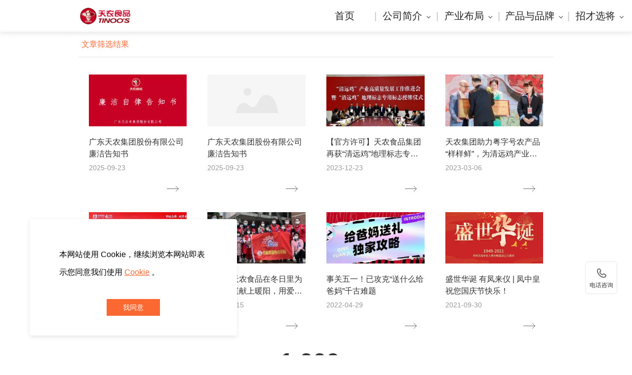

--- FILE ---
content_type: text/html; charset=UTF-8
request_url: http://tnong.com/nr.jsp?_np=0_489_6&m489pageno=2
body_size: 16071
content:


<!--<html><head></head><body></body></html>-->
<!DOCTYPE html>
<html lang="zh" class="jz_screen_pc jz_html_oem jz_cn ">

<head>
	<title>文章筛选 - 我的网站</title>
	<meta name="keywords" content="清远鸡，天农清远鸡，清远麻鸡，冰鲜鸡，白切鸡，豉油鸡，正宗清远鸡，原种清远鸡" />
	<meta name="description" content="天农食品-清远鸡" />
	
	<meta http-equiv="Content-Type" content="text/html; charset=utf-8">
	<link rel="dns-prefetch" href="//0-ss-sys.huaweicloudsite.cn">
	<link rel="dns-prefetch" href="//2-ss-sys.huaweicloudsite.cn">
	<link rel="dns-prefetch" href="//1-ss-sys.huaweicloudsite.cn">
	<link rel="dns-prefetch" href="//jzs-sys.huaweicloudsite.cn">
	<link rel="dns-prefetch" href="//fe.faisys.com">
	<link rel="dns-prefetch" href="//jzfe-sys.huaweicloudsite.cn">

	
		<meta http-equiv="Cache-Control" content="no-transform">
	

	<meta http-equiv="X-UA-Compatible" content="IE=edge">
	<meta name="viewport" content='width=device-width, initial-scale=1.0, maximum-scale=1.0, user-scalable=0'>
	<meta name="format-detection" content="telephone=no,email=no,address=no">
	<meta name="renderer" content="webkit">
    <meta property="og:url" content="http://tnong.com/nr.jsp">


	<script type="text/javascript" src="//fe.faisys.com/browserChecked_1_0/js/browserCheck.min.js?v=202203281611"></script>
		<script type="text/javascript">
			var version = 9,
				notSupportList = [{ name: "ie", version: version }],
				notSupportListFromName = ["/msie|trident/", "qqbrowserlite"],
				browserData = { reverse: true },
				dogSrc = 1;
				browserData.notSupportList = notSupportList;

			if (!BrowserChecked(browserData).isSupport) {
				var xhr = new XMLHttpRequest();
				xhr.open('GET', '/ajax/log_h.jsp?cmd=dog&dogId=200696&dogSrc=' + dogSrc, true);
				xhr.onreadystatechange = function () {
					// xhr.readyState == 4说明请求已完成
				};
				xhr.send();
				window.location.href = "/lvBrowser.jsp?url=" + encodeURIComponent(location.href) + "&v=" + version;
			}
		</script>
	
		<script type="text/javascript">
			try {
				var ua = navigator.userAgent.toLowerCase();
		
				var isWeixin = ua.indexOf('micromessenger') != -1 && ua.indexOf('wxwork') == -1;
				if (isWeixin && (!tmpGetCookie("_checkWxLogin") || !tmpGetCookie('_wxOpenId2'))) {
					document.cookie="_checkWxLogin=true";document.location.href='/wxGetOpenId.jsp?url=' + encodeURIComponent(document.location.href);
				}
			} catch (e){}
		
			function tmpGetCookie(name) {
				var arr = document.cookie.replace(/\s/g, "").split(';');
				for (var i = 0; i < arr.length; i++) {
					var tempArr = arr[i].split('=');
					if (tempArr[0] == name) {
						return decodeURIComponent(tempArr[1]);
					}
				}
				return '';
			}
		</script>
	

	<link rel="shortcut icon" href="//50002508.s21i.huaweicloudsite.cn/5/ABUIABAEGAAguuzKqwYo7snR2wMwjww4sws.ico" />
	<meta itemprop="name" content="文章筛选 - 我的网站" />
	<link rel="canonical" href="">

	

	<meta content="always" name="referrer">

	<script defer src="//1-ss-sys.huaweicloudsite.cn/js/rjs/dist/v2/visitor/dist/main.98cb8aa8.js"></script><link href="//1-ss-sys.huaweicloudsite.cn/js/rjs/dist/v2/visitor/dist/main.6f22429a.css" rel="stylesheet">
	
	

	<style type="text/css">
		.jz_toolbar .wx_qr_logo {
			background-image: url("//jzas-sys.huaweicloudsite.cn/image/v2/jz_logo.jpg");
		}
	</style>

	<link class='J_nav_style' type='text/css' href='//jzs-sys.huaweicloudsite.cn/3555/fkNav.min.css?v=20210928182422&aid=50002508&wid=0&_responsive=true' rel='stylesheet'>
		<style type="text/css">
			.animateModule {
				opacity: 0 !important;
			}

			.jz_hidden_content_Animate {
				opacity: 0;
			}
		</style>
	

	<link type="text/css" href="/jzresponsivecusstyle.jsp?colId=21&extId=0" rel="stylesheet" />

	<link rel='stylesheet' type='text/css' href='//fe.faisys.com/faicaptcha_1_6/css/faicaptcha.min.css?v=202109281937'/>
</head>

<body>
	<style id="themeControl">
		:root {
			--theme-color:#fc6832;
		}
		.jz_theme_font_color {
			color: #fc6832;
		}

		.jz_theme_bg_color {
			background-color: #fc6832;
		}

		.jz_theme_border_color {
			border-color: #fc6832;
		}

		.jz_theme_fill_color {
			fill: #fc6832;
		}

		.jz_theme_focus_border_color:focus {
			border-color: #fc6832;
		}

		.jz_theme_hover_font_color:hover {
			color: #fc6832;
		}

		.pagination_style2 .pagination_item.active::after {
			border-color: #fc6832 !important;
		}

		.pagination_style3 .pagination_item.active,
		.pagination_style2 .pagination_item.active {
			color: #fc6832 !important;
		}

		.pagination_style3 .pagination_item.active::after,
		.pagination_style2 .pagination_item.active::before,
		.full_screen_row .pagination_style1 .pagination_item.active::after {
			background-color: #fc6832 !important;
		}



		.jz_hover.jz_theme_bg_hover_color:hover {
			background-color: #fc6832;
		}

		.jz_hover.jz_theme_font_hover_color:hover {
			color: #fc6832;
		}

		.jz_hover.jz_theme_border_hover_color:hover {
			border-color: #fc6832;
		}

		.jz_focus.jz_theme_focus_border_color:focus {
			border-color: #fc6832;
		}


		.jz_secondary_bg_color {
			background-color: #ffaa14;
		}
		.jz_screen_pc .submit_btn_style_1:hover .form_submit, .submit_btn_style_3:hover .form_submit {
			color: #fc6832;
			border-color: #fc6832;
		}
		.submit_btn_style_4 .form_submit, .submit_btn_style_5 .form_submit{ 
			color: #fc6832;
			border-color: #fc6832;
		}

		.submit_btn_style_0 .form_submit,.submit_btn_style_1 .form_submit,.submit_btn_style_2 .form_submit {
			background-color: #fc6832;
		}
		.jz_screen_pc .submit_btn_style_4:hover .form_submit {
			background-color: #fc6832;
		}
		.jz_screen_pc .submit_btn_style_2:hover .form_submit {
			background-color: #ef622f;
		}
	</style>

	<div id='jzRoot'></div>
<script>window.renderData = {"memberLogin":false,"currentWebUrl":"https://www.tnong.com/nr.jsp","jzVersion":0,"colId":21,"extId":0,"siteVer":140,"aid":50002508,"lcid":2052,"resRoot":"//0-ss-sys.huaweicloudsite.cn","resImageRoot":"//2-ss-sys.huaweicloudsite.cn","uiMode":false,"isFreeVer":false,"manageMode":false,"oem":true,"isDemo":false,"isMaterialLazyLoad":false,"colRollingScreen":{"type":0,"animate":1,"hftt":1,"fixedTop":1,"sideNavPattern":1,"bottomType":1,"isMobiSync":false,"ps":-1,"bd":{"y":-1,"c":"#000","hc":"#212121","sc":"#212121","s":0,"w":0,"t":false,"b":true,"l":false,"r":false,"hft":0,"sft":0},"fsd":{"t":0,"x":0,"y":0,"b":6,"c":"rgba(0, 0, 0, 0.20)"},"se":false,"st":false,"background":{"y":2,"d":3,"a":0,"p":4,"r":0,"s":0,"c":"#fff","cp":0.0,"tc":"","tcp":100.0,"f":"ABUIABACGAAg9NvFqwYorKHgwAMwgA84ggE","ft":0,"path":"//50002508.s21i.huaweicloudsite.cn/2/ABUIABACGAAg9NvFqwYorKHgwAMwgA84ggE.jpg"},"fixedHeight":0,"fixedBackground":{"y":0,"d":3,"a":0,"p":0,"r":0,"s":0,"c":"rgba(255, 255, 255, 0.8767772511848341)","cp":0.0,"tc":"","tcp":100.0,"f":"","ft":0,"path":"//2-ss-sys.huaweicloudsite.cn/image/no-pic.jpg"}},"fullScreen":0,"fullScreenOpenFixed":1,"silentLogin":false,"openSupport":true,"openRemoveUrlArgs":false,"openHtmlUrl":false,"setReqHttpOnlyCookie":false,"isShowFkAuthTips":false,"webpOptOpen":true,"openMsgSearch":false,"isFromQz":false,"contextMenuDisabled":true,"cookiePolicyOpen":true,"cookieColUrl":"/cookie.jsp","isBUser":false,"safeMode":false,"isJuly3FreeUser":false,"isHideBackTop":false,"openMultiPdInquiry":false,"isSystemBackTopBtn":0,"backTopType":2,"backTopBtnColor":"#fc6832","isDefaultBtnColor":0,"btnUrl":"","themeColor":"#fc6832","reqArgs":"","fkAuthTitle":"","curLanCode":"cn","pageName":"新闻动态","stellarPath":"//1-ss-sys.huaweicloudsite.cn/js/rjs/dist/libs/jquery.stellar.min.js?v=202310161418","userHostName":"http://tnong.com","device":"pc","fullUrl":"http://tnong.com/nr.jsp?_np=0_489_6&m489pageno=2","siteTipList":[],"inFullNavRowModuleIds":[],"allowedWXShare":true,"updateIdWXShare":130,"isAllowJumpWxApp":true,"siteId":0,"wid":0,"viewUrl":"https://tnong.com/cn/view.jsp","wxShareInfo":{},"welcomePage":{"open":false,"mobiOpen":false,"pc":{"type":0,"picInfo":{"picUrl":"","zoomType":0},"videoInfo":{"videoUrl":""},"enterIndex":0,"aet":3},"mobi":{"type":-1,"picInfo":{"picUrl":"","zoomType":0},"videoInfo":{"videoUrl":""},"enterIndex":-1,"aet":3,"oct":true},"allowOpen":false},"proSiteQueryStr":"","jzProUrl":"","siteDomain":"//tnong.com","homeHost":"","rowCol":[],"siteAdmDomain":"","allowScript":true,"checkUPlanAcct":false,"isNewNews":true,"isOemSiteHost":false,"isOemDemoSiteHost":false,"siteAdmHost":"jd2614.huaweicloudsite.com","isExperienceAcct":false,"hasCheckLvBrowser":false,"statistics":{"pdId":-1,"ndId":-1,"sc":0,"statId":-1},"openAutoPushPC":true,"limitUv":false,"limitDayUv":false,"rsvgPath":"//1-ss-sys.huaweicloudsite.cn/js/rjs/dist/svg.min.js?v=202310161418","datepickerCssPath":"//2-ss-sys.huaweicloudsite.cn/css/rcss/dist/styles/datepicker.min.css?v=202306281200","rowPics":{},"isProduction":true,"siteAutoBaiduPush":true,"choiceLanguageForm":{"open":false},"tipHttpInCode":{"open":false},"manageData":{},"beianCode":"","newResponsiveConversion":true,"newMobiResponsiveConversion":false,"templateNewResponsiveConversion":true,"templateNewMobiResponsiveConversion":true,"portalHost":"i.jz.huaweicloudsite.com","hasDomainSupportIpv6":true,"modules":{"module3":{"id":3,"type":3,"style":5,"flag":36,"name":"文章筛选结果","prop0":2,"prop2":20,"prop4":0,"blob0":{},"pattern":{"pc":{"by":1,"rf":0,"mf":{"y":0,"s":16,"f":"微软雅黑","w":0,"i":0,"d":0,"c":"#212121","ct":0,"sc":"#212121","hc":"#212121","ta":0,"ta2":-1,"hft":0,"sft":0,"lh":-1}},"mobi":{"by":1}},"privatePattern":{"pc":{"ppwt":0,"ppht":0,"ppw":29.8333,"pph":0.526315,"pps":0,"pplnt":0,"ppln":4,"p_tf":{"y":0,"s":16,"f":"微软雅黑","c":"#212121","d":0,"i":0,"w":0,"sc":"#212121","hc":"#212121","ta":0,"ta2":-1,"ac":"rgba(0, 0, 0, 1)"},"p_tl":{"y":1,"l":2},"p_af":{"y":0,"s":16,"f":"微软雅黑","c":"#212121","d":0,"i":0,"w":0,"sc":"#212121","hc":"#212121","ta":0,"ta2":-1,"ac":"rgba(0, 0, 0, 1)"},"p_al":{"y":0,"l":2},"p_df":{"y":0,"s":16,"f":"微软雅黑","c":"#212121","d":0,"i":0,"w":0,"sc":"#212121","hc":"#212121","ta":0,"ta2":-1,"ac":"rgba(0, 0, 0, 1)"},"p_cf":{"y":0,"s":16,"f":"微软雅黑","c":"#212121","d":0,"i":0,"w":0,"sc":"#212121","hc":"#212121","ta":0,"ta2":-1,"ac":"rgba(0, 0, 0, 1)"}},"mobi":{"pplnt":0,"ppln":2,"p_tf":{"y":0,"s":16,"f":"微软雅黑","c":"#212121","d":0,"i":0,"w":0,"sc":"#212121","hc":"#212121","ta":0,"ta2":-1},"p_tl":{"y":0,"l":2},"p_af":{"y":0,"s":16,"f":"微软雅黑","c":"#212121","d":0,"i":0,"w":0,"sc":"#212121","hc":"#212121","ta":0,"ta2":-1},"p_al":{"y":0,"l":2},"p_df":{"y":0,"s":16,"f":"微软雅黑","c":"#212121","d":0,"i":0,"w":0,"sc":"#212121","hc":"#212121","ta":0,"ta2":-1},"p_cf":{"y":0,"s":16,"f":"微软雅黑","c":"#212121","d":0,"i":0,"w":0,"sc":"#212121","hc":"#212121","ta":0,"ta2":-1},"p_sc":0}},"isDeleted":0,"commProp":{"al":[{"t":0},{"t":0}],"pa":{"mt":0,"t":0},"an":{"t":0,"n":"","nc":0},"im":0,"ps":{"t":0,"o":2},"ls":{"st":0},"more":{"moreType":0,"link":{"ide":"","ib":false,"nf":false,"lt":0}},"cal":[{"t":0}],"unst":true},"isBannerModule":false,"rowType":2,"newsGroupList":[{"id":0,"name":"未分类"},{"id":2,"name":"公示公告","url":"/nr.jsp?groupId=2&jpt=4"},{"id":3,"name":"公司动态","url":"/nr.jsp?groupId=3&jpt=4"},{"id":4,"name":"招贤纳士","url":"/nr.jsp?groupId=4&jpt=4"},{"id":5,"name":"公司资讯","url":"/nr.jsp?groupId=5&jpt=4"},{"id":6,"name":"社会责任","url":"/nr.jsp?groupId=6&jpt=4"},{"id":7,"name":"行业新闻","url":"/nr.jsp?groupId=7&jpt=4"},{"id":8,"name":"公司期刊","url":"/nr.jsp?groupId=8&jpt=4"},{"id":9,"name":"领航者之声","url":"/nr.jsp?groupId=9&jpt=4"},{"id":10,"name":"天农要闻","url":"/nr.jsp?groupId=10&jpt=4"},{"id":11,"name":"荣耀时刻","url":"/nr.jsp?groupId=11&jpt=4"},{"id":12,"name":"文化风采","url":"/nr.jsp?groupId=12&jpt=4"},{"id":13,"name":"活力天农","url":"/nr.jsp?groupId=13&jpt=4"},{"id":14,"name":"阳光公示栏","url":"/nr.jsp?groupId=14&jpt=4"},{"id":15,"name":"广东天农集团股份有限公司廉洁告知书","url":"/nr.jsp?groupId=15&jpt=4"}],"newsList":[{"aid":50002508,"id":32,"title":"广东天农集团股份有限公司廉洁告知书","date":1758598260000,"type":"","top":0,"createTime":1758598311000,"groupId":0,"updateTime":1758598945000,"seoKeyword":"","seoDesc":"","author":"","source":"","link":"","sid":2,"views":0,"flag":0,"browserTitle":"","pictureId":"ABUIABAEGAAgka7IxgYovaLL3gUwgCg4wBY","summary":"                                                              尊敬的合作伙伴：    值此中秋佳节来临之际，衷心感谢您长期以来对广东天农集团的信任与支持！为构建\u201C亲\u201D\u201C清\u201D合作关系，涵养廉洁从业风气，优化营商环境，守护双方合法权益，审计监察部特此重申集团廉洁纪律要求：     一、严守廉洁底线，严禁利益输送    与我司合作全周期...","authMemberLevelId":-1,"groupIds":[],"attachIds":"[]","cusUrlAddress":"","authBuddyGroupIdBit":0,"authStatus":0,"subTitle":"","hasPublished":true,"authBuddyGroupIdList":[],"nlPictureId":"","headPictureId":"no-pic","articleExtLink":"","nlPictureIdTwo":"","nlPictureIdThree":"","cuav2":{"cut":"","p":"","d":"","md":"","mp":"","ocu":false,"icu":true},"recommendNews":{"ns":true,"ids":[],"groupIds":[],"t":0},"adma":{"dt":0,"mld":-1,"mgids":[],"mgidb":0},"wxMediaId":"","wxShareIcon":{"tt":0,"dt":0,"it":0,"id":"","tit":"","cont":""},"url":"/nd.jsp?id=32&fromMid=3&groupId=-1","dateStr":"2025-09-23","ndReqArgs":"{}","publishRegularly":false,"imgPath":"//50002508.s21i.huaweicloudsite.cn/4/ABUIABAEGAAgka7IxgYovaLL3gUwgCg4wBY!700x700.png","groups":[]},{"aid":50002508,"id":31,"title":"广东天农集团股份有限公司廉洁告知书","date":1758598080000,"type":"","top":0,"createTime":1758598125000,"groupId":0,"updateTime":1758598125000,"seoKeyword":"","seoDesc":"","author":"","source":"","link":"","sid":2,"views":0,"flag":0,"browserTitle":"","pictureId":"","summary":"                                  广东天农集团股份有限公司廉洁告知书尊敬的合作伙伴：    值此中秋佳节来临之际，衷心感谢您长期以来对广东天农集团的信任与支持！为构建\u201C亲\u201D\u201C清\u201D合作关系，涵养廉洁从业风气，优化营商环境，守护双方合法权益，审计监察部特此重申集团廉洁纪律要求：     一、严守廉洁底线，严禁利益输送    与我司合作全周期内，严禁以任何形式向我...","authMemberLevelId":-1,"groupIds":[3],"attachIds":"[]","cusUrlAddress":"","authBuddyGroupIdBit":0,"authStatus":0,"subTitle":"","hasPublished":true,"authBuddyGroupIdList":[],"nlPictureId":"","headPictureId":"no-pic","articleExtLink":"","nlPictureIdTwo":"","nlPictureIdThree":"","cuav2":{"cut":"","p":"","d":"","md":"","mp":"","ocu":false,"icu":true},"recommendNews":{"ns":true,"ids":[],"groupIds":[],"t":0},"adma":{"dt":0,"mld":-1,"mgids":[],"mgidb":0},"wxMediaId":"","wxShareIcon":{"tt":0,"dt":0,"it":0,"id":"","tit":"","cont":""},"url":"/nd.jsp?id=31&fromMid=3&groupId=-1","dateStr":"2025-09-23","ndReqArgs":"{}","publishRegularly":false,"imgPath":"//2-ss-sys.huaweicloudsite.cn/image/no-pic.jpg","groups":[]},{"aid":50002508,"id":19,"title":"【官方许可】天农食品集团再获\u201C清远鸡\u201D地理标志专用标志授牌！","date":1703305636000,"type":"","top":0,"createTime":1706058207000,"groupId":0,"updateTime":1744335937000,"seoKeyword":"","seoDesc":"","author":"","source":"","link":"","sid":2,"views":0,"flag":8194,"browserTitle":"","pictureId":"ABUIzPTrFxACGAAg38PBrQYogOOc0gIwuAg4ywM","summary":"广东天农食品集团股份有限公司、广东天农生态食品有限公司获得授牌，天农再次成为正宗清远鸡代表企业，为城市地理名片的推广添砖加瓦。","authMemberLevelId":-1,"groupIds":[3],"attachIds":"[]","cusUrlAddress":"","authBuddyGroupIdBit":0,"authStatus":0,"subTitle":"","hasPublished":true,"authBuddyGroupIdList":[],"nlPictureId":"","headPictureId":"ABUIzPTrFxACGAAg38PBrQYogOOc0gIwuAg4ywM","articleExtLink":"","nlPictureIdTwo":"ABUIzPTrFxACGAAg18PBrQYomMPSpwUwuAg4mAI","nlPictureIdThree":"ABUIzPTrFxAEGAAg2MPBrQYo5MDLogMwHzg0","cuav2":{"cut":"","p":"","d":"","md":"","mp":"","ocu":false,"icu":true},"recommendNews":{"ns":true,"ids":[],"groupIds":[],"t":0},"adma":{"dt":0,"mld":-1,"mgids":[],"mgidb":0},"wxMediaId":"KGwuGH9jnhtpe6GPs62PmAwqr82Io41FZuA6T4MfDc0OJdcQ_pESBoilWsY7tiRg","wxShareIcon":{"tt":0,"dt":0,"it":0,"id":"","tit":"","cont":""},"url":"/nd.jsp?id=19&fromMid=3&groupId=-1","dateStr":"2023-12-23","ndReqArgs":"{}","publishRegularly":false,"imgPath":"//50002508.s21i.huaweicloudsite.cn/2/ABUIzPTrFxACGAAg38PBrQYogOOc0gIwuAg4ywM!700x700.jpg","groups":[]},{"aid":50002508,"id":23,"title":"天农集团助力粤字号农产品\u201C样样鲜\u201D，为清远鸡产业打Call推介","date":1678068127000,"type":"","top":0,"createTime":1706058227000,"groupId":0,"updateTime":1732758098000,"seoKeyword":"","seoDesc":"","author":"","source":"","link":"","sid":2,"views":0,"flag":8194,"browserTitle":"","pictureId":"ABUIzPTrFxACGAAg88PBrQYo0qLNlgYwqAQ46gE","summary":"天农集团出席\u201C品牌之夜\u201D晚会，为清远鸡赋能，推荐清远鸡，同时被授予\u201C广东农产品出口示范基地\u201D。","authMemberLevelId":-1,"groupIds":[],"attachIds":"[]","cusUrlAddress":"","authBuddyGroupIdBit":0,"authStatus":0,"subTitle":"","hasPublished":true,"authBuddyGroupIdList":[],"nlPictureId":"","headPictureId":"ABUIzPTrFxACGAAg88PBrQYo0qLNlgYwqAQ46gE","articleExtLink":"","nlPictureIdTwo":"ABUIzPTrFxACGAAg78PBrQYomOntywcwuAg40AU","nlPictureIdThree":"ABUIzPTrFxAEGAAg78PBrQYo-_KHwAcwqQQ4nwM","cuav2":{"cut":"","p":"","d":"","md":"","mp":"","ocu":false,"icu":true},"recommendNews":{"ns":true,"ids":[],"groupIds":[],"t":0},"adma":{"dt":0,"mld":-1,"mgids":[],"mgidb":0},"wxMediaId":"KGwuGH9jnhtpe6GPs62PmDAloIiiufI9Cub-OGpTlqKuPW9XzHVFUX0ZuxHgIxA5","wxShareIcon":{"tt":0,"dt":0,"it":0,"id":"","tit":"","cont":""},"url":"/nd.jsp?id=23&fromMid=3&groupId=-1","dateStr":"2023-03-06","ndReqArgs":"{}","publishRegularly":false,"imgPath":"//50002508.s21i.huaweicloudsite.cn/2/ABUIzPTrFxACGAAg88PBrQYo0qLNlgYwqAQ46gE.jpg","groups":[]},{"aid":50002508,"id":24,"title":"新时代、新品牌 | 天农食品担任广东省品促会执行会长单位","date":1673778540000,"type":"","top":0,"createTime":1706058234000,"groupId":0,"updateTime":1732758082000,"seoKeyword":"","seoDesc":"","author":"","source":"","link":"","sid":2,"views":0,"flag":8194,"browserTitle":"","pictureId":"ABUIzPTrFxACGAAg_sPBrQYorM7V8gYwgAo4oQQ","summary":"祝贺天农食品集团股份有限公司当选为广东省企业品牌建设促进会执行会长单位，天农食品集团股份有限公司董事长尹平安先生被认定为执行会长。","authMemberLevelId":-1,"groupIds":[],"attachIds":"[]","cusUrlAddress":"","authBuddyGroupIdBit":0,"authStatus":0,"subTitle":"","hasPublished":true,"authBuddyGroupIdList":[],"nlPictureId":"","headPictureId":"ABUIzPTrFxACGAAg_sPBrQYorM7V8gYwgAo4oQQ","articleExtLink":"","nlPictureIdTwo":"ABUIzPTrFxACGAAg9cPBrQYov4n9xAMwuAg47gQ","nlPictureIdThree":"ABUIzPTrFxAEGAAg9cPBrQYooP7w5gcwoQQ46wI","cuav2":{"cut":"","p":"","d":"","md":"","mp":"","ocu":false,"icu":true},"recommendNews":{"ns":true,"ids":[],"groupIds":[],"t":0},"adma":{"dt":0,"mld":-1,"mgids":[],"mgidb":0},"wxMediaId":"KGwuGH9jnhtpe6GPs62PmFEozHVsnGjYYM_PttwAw27rCGJPxf8gDo-C_POps0Su","wxShareIcon":{"tt":0,"dt":0,"it":0,"id":"","tit":"","cont":""},"url":"/nd.jsp?id=24&fromMid=3&groupId=-1","dateStr":"2023-01-15","ndReqArgs":"{}","publishRegularly":false,"imgPath":"//50002508.s21i.huaweicloudsite.cn/2/ABUIzPTrFxACGAAg_sPBrQYorM7V8gYwgAo4oQQ!700x700.jpg","groups":[]},{"aid":50002508,"id":25,"title":"出发！天农食品在冬日里为困难家庭献上暖阳，用爱心点燃起春天的希望","date":1673778451000,"type":"","top":0,"createTime":1706058240000,"groupId":0,"updateTime":1732758065000,"seoKeyword":"","seoDesc":"","author":"天农食品","source":"","link":"","sid":2,"views":0,"flag":8194,"browserTitle":"","pictureId":"ABUIzPTrFxACGAAggMTBrQYojNyj0QcwqgQ47AE","summary":"天农食品成立爱心小分队，把爱心带进家中。","authMemberLevelId":-1,"groupIds":[],"attachIds":"[]","cusUrlAddress":"","authBuddyGroupIdBit":0,"authStatus":0,"subTitle":"","hasPublished":true,"authBuddyGroupIdList":[],"nlPictureId":"","headPictureId":"ABUIzPTrFxACGAAggMTBrQYojNyj0QcwqgQ47AE","articleExtLink":"","nlPictureIdTwo":"ABUIzPTrFxAEGAAg_8PBrQYo48-plQcwqQQ48QI","nlPictureIdThree":"ABUIzPTrFxAEGAAg-MPBrQYoxO3mhgEwqQQ4_wE","cuav2":{"cut":"","p":"","d":"","md":"","mp":"","ocu":false,"icu":true},"recommendNews":{"ns":true,"ids":[],"groupIds":[],"t":0},"adma":{"dt":0,"mld":-1,"mgids":[],"mgidb":0},"wxMediaId":"KGwuGH9jnhtpe6GPs62PmAoBQYEQlqq1yVNC-Wm4XM-fq-oSybD08-rRYkVRmnfP","wxShareIcon":{"tt":0,"dt":0,"it":0,"id":"","tit":"","cont":""},"url":"/nd.jsp?id=25&fromMid=3&groupId=-1","dateStr":"2023-01-15","ndReqArgs":"{}","publishRegularly":false,"imgPath":"//50002508.s21i.huaweicloudsite.cn/2/ABUIzPTrFxACGAAggMTBrQYojNyj0QcwqgQ47AE.jpg","groups":[]},{"aid":50002508,"id":27,"title":"事关五一！已攻克\u201C送什么给爸妈\u201D千古难题","date":1651214627000,"type":"","top":0,"createTime":1706058245000,"groupId":0,"updateTime":1706058245000,"author":"","link":"","sid":2,"views":0,"flag":8194,"pictureId":"ABUIzPTrFxACGAAghcTBrQYolrXK-wcwhAc4-gI","summary":"关于送礼的亿点点建议","authMemberLevelId":-1,"groupIds":[],"authBuddyGroupIdBit":0,"authStatus":0,"subTitle":"","hasPublished":true,"authBuddyGroupIdList":[],"nlPictureId":"","headPictureId":"","articleExtLink":"","nlPictureIdTwo":"","nlPictureIdThree":"","cuav2":{"cut":"","p":"","d":"","md":"","mp":"","ocu":false,"icu":true},"recommendNews":{"ns":true,"ids":[],"groupIds":[],"t":0},"adma":{"dt":0,"mld":-1,"mgids":[],"mgidb":0},"wxMediaId":"KGwuGH9jnhtpe6GPs62PmGiLNI_guaKVwxauRQGxFR0K1MkViwCjCTJEXMmLmwHY","wxShareIcon":{"tt":0,"dt":0,"it":0,"id":"","tit":"","cont":""},"url":"/nd.jsp?id=27&fromMid=3&groupId=-1","dateStr":"2022-04-29","ndReqArgs":"{}","publishRegularly":false,"imgPath":"//50002508.s21i.huaweicloudsite.cn/2/ABUIzPTrFxACGAAghcTBrQYolrXK-wcwhAc4-gI!700x700.jpg","groups":[]},{"aid":50002508,"id":28,"title":"盛世华诞 有凤来仪 | 凤中皇祝您国庆节快乐！","date":1632971244000,"type":"","top":0,"createTime":1706058246000,"groupId":0,"updateTime":1706058246000,"author":"","link":"","sid":2,"views":0,"flag":8194,"pictureId":"ABUIzPTrFxACGAAghsTBrQYolKHnpQUwuAg44AQ","summary":"盛世华诞 有凤来仪 | 凤中皇祝您国庆节快乐！","authMemberLevelId":-1,"groupIds":[],"authBuddyGroupIdBit":0,"authStatus":0,"subTitle":"","hasPublished":true,"authBuddyGroupIdList":[],"nlPictureId":"","headPictureId":"","articleExtLink":"","nlPictureIdTwo":"","nlPictureIdThree":"","cuav2":{"cut":"","p":"","d":"","md":"","mp":"","ocu":false,"icu":true},"recommendNews":{"ns":true,"ids":[],"groupIds":[],"t":0},"adma":{"dt":0,"mld":-1,"mgids":[],"mgidb":0},"wxMediaId":"KGwuGH9jnhtpe6GPs62PmNPZo8so7hXebwQOUcSEojcULhyOJfkHuZE3i6WJZRWg","wxShareIcon":{"tt":0,"dt":0,"it":0,"id":"","tit":"","cont":""},"url":"/nd.jsp?id=28&fromMid=3&groupId=-1","dateStr":"2021-09-30","ndReqArgs":"{}","publishRegularly":false,"imgPath":"//50002508.s21i.huaweicloudsite.cn/2/ABUIzPTrFxACGAAghsTBrQYolKHnpQUwuAg44AQ!700x700.jpg","groups":[]}],"totalSize":8,"groupId":-1,"noResult":"当前条件下无文章","bannerTitle":"","_openRemoveUrlArgs":false},"module817":{"id":817,"type":1,"style":35,"flag":0,"name":"动态数字","prop1":{"sn":"0","en":"1000","ut":"家+","bt":"合作伙伴","link":{"ib":false,"nf":false,"url":"","lt":0}},"pattern":{"pc":{"by":1,"rf":0,"mf":{"y":0,"s":16,"f":"微软雅黑","w":0,"i":0,"d":0,"c":"#212121","ct":0,"sc":"#212121","hc":"#212121","ta":0,"ta2":-1,"hft":0,"sft":0,"lh":-1}},"mobi":{"by":1}},"privatePattern":{"pc":{"nts":{"y":0,"s":48,"f":"微软雅黑","c":"#212121","d":0,"i":0,"w":1,"sc":"#212121","hc":"#212121","ta":0,"ta2":-1,"ac":"rgba(0, 0, 0, 1)"},"uts":{"y":0,"s":14,"f":"微软雅黑","c":"#212121","d":0,"i":0,"w":0,"sc":"#212121","hc":"#212121","ta":0,"ta2":-1,"ac":"rgba(0, 0, 0, 1)"},"bts":{"y":0,"s":14,"f":"微软雅黑","c":"#212121","d":0,"i":0,"w":0,"sc":"#212121","hc":"#212121","ta":0,"ta2":-1,"ac":"rgba(0, 0, 0, 1)"},"hs":false,"al":2,"kt":0.6,"dt":0.6},"mobi":{"nts":{"y":0,"s":48,"f":"微软雅黑","c":"#212121","d":0,"i":0,"w":1,"sc":"#212121","hc":"#212121","ta":0,"ta2":-1},"uts":{"y":0,"s":14,"f":"微软雅黑","c":"#212121","d":0,"i":0,"w":0,"sc":"#212121","hc":"#212121","ta":0,"ta2":-1},"bts":{"y":0,"s":14,"f":"微软雅黑","c":"#212121","d":0,"i":0,"w":0,"sc":"#212121","hc":"#212121","ta":0,"ta2":-1},"al":0}},"isDeleted":0,"commProp":{"al":[{"t":0},{"t":0}],"pa":{"mt":0,"t":0},"an":{"t":0,"n":"","nc":0},"im":0,"ps":{"t":0,"o":2},"ls":{"st":0},"more":{"moreType":0,"link":{"ide":"","ib":false,"nf":false,"lt":0}},"cal":[{"t":0}],"unst":true},"isBannerModule":false,"rowType":1}},"rows":{"row3":{"id":3,"colId":11,"flag":1,"pattern":{"pc":{"wt":0,"ab":0,"ai":0,"l":1,"e":{"t":1,"s":0.1,"rst":0,"rp":3,"rsh":false,"rb":false,"rfb":false,"rm":0,"rbs":[{"p":1,"bg":{"y":0,"d":0,"c":"#fff","cp":0,"tc":"","tcp":100,"a":0,"r":0,"p":0,"s":3,"f":"","path":""},"cols":[{"type":0,"mIds":[153],"rIds":[],"pattern":{"g":4,"mo":-1,"bs":0,"bg":{"y":0,"d":0,"a":0,"p":0,"r":0,"s":0,"c":"#fff","cp":0,"tc":"","tcp":100,"f":"","path":"//2-ss-sys.huaweicloudsite.cn/image/no-pic.jpg"},"b":{"y":0,"w":0,"c":"#000","s":0,"t":true,"l":true,"b":true,"r":true},"mbs":0,"mbg":{"y":0,"d":0,"a":0,"p":0,"r":0,"s":0,"c":"#fff","cp":0,"tc":"","tcp":100,"f":"","path":"//2-ss-sys.huaweicloudsite.cn/image/no-pic.jpg"},"mb2":{"y":0,"w":0,"c":"#000","s":0,"t":true,"l":true,"b":true,"r":true},"mt":0,"mr":0,"mb":0,"ml":0,"mm":{"t":0,"mt":0,"mr":0,"mb":0,"ml":0},"m":{"mt":0,"mr":0,"mb":0,"ml":0},"mm2":{"t":0,"mt":0,"mr":0,"mb":0,"ml":0},"hoverBg":{"c":"rgba(0, 0, 0, 0.5)","y":0,"d":0,"a":0,"p":0,"r":0,"s":0,"f":"","path":"//2-ss-sys.huaweicloudsite.cn/image/no-pic.jpg","cp":0,"tc":"","tcp":100},"initialIm":{"mt":0,"mr":0,"mb":0,"ml":0},"hoverB":{"y":0,"c":"#000","hc":"#212121","sc":"#212121","s":0,"w":0,"t":true,"b":true,"l":true,"r":true,"hft":0,"sft":0},"hoverBs":0,"hoverIm":{"mt":0,"mr":0,"mb":0,"ml":0},"hoverBgEffect":0,"hoverMaskBg":{"y":0,"d":0,"a":0,"p":0,"r":0,"s":0,"f":"","path":"//2-ss-sys.huaweicloudsite.cn/image/no-pic.jpg","c":"#fff","cp":0,"tc":"","tcp":100},"hoverEffect":0,"showContentInMobi":0,"br":0,"hoverBr":0,"mbrt":0,"mbr":0,"s":{"x":0,"y":0,"b":12,"c":"rgba(0, 0, 0, 0.15)"},"ms":{"x":0,"y":0,"b":12,"c":"rgba(0, 0, 0, 0.15)"},"hoverS":{"x":0,"y":0,"b":12,"c":"rgba(0, 0, 0, 0.15)"},"fixed":false},"index":0,"hoverMIds":[]},{"type":0,"mIds":[150],"rIds":[],"pattern":{"g":8,"mo":-1,"bs":0,"bg":{"y":0,"d":0,"a":0,"p":0,"r":0,"s":0,"c":"#fff","cp":0,"tc":"","tcp":100,"f":"","path":"//2-ss-sys.huaweicloudsite.cn/image/no-pic.jpg"},"b":{"y":0,"w":0,"c":"#000","s":0,"t":true,"l":true,"b":true,"r":true},"mbs":0,"mbg":{"y":0,"d":0,"a":0,"p":0,"r":0,"s":0,"c":"#fff","cp":0,"tc":"","tcp":100,"f":"","path":"//2-ss-sys.huaweicloudsite.cn/image/no-pic.jpg"},"mb2":{"y":0,"w":0,"c":"#000","s":0,"t":true,"l":true,"b":true,"r":true},"mt":0,"mr":0,"mb":0,"ml":0,"mm":{"t":0,"mt":0,"mr":0,"mb":0,"ml":0},"m":{"mt":0,"mr":0,"mb":0,"ml":0},"mm2":{"t":0,"mt":0,"mr":0,"mb":0,"ml":0},"hoverBg":{"c":"rgba(0, 0, 0, 0.5)","y":0,"d":0,"a":0,"p":0,"r":0,"s":0,"f":"","path":"//2-ss-sys.huaweicloudsite.cn/image/no-pic.jpg","cp":0,"tc":"","tcp":100},"initialIm":{"mt":0,"mr":0,"mb":0,"ml":0},"hoverB":{"y":0,"c":"#000","hc":"#212121","sc":"#212121","s":0,"w":0,"t":true,"b":true,"l":true,"r":true,"hft":0,"sft":0},"hoverBs":0,"hoverIm":{"mt":0,"mr":0,"mb":0,"ml":0},"hoverBgEffect":0,"hoverMaskBg":{"y":0,"d":0,"a":0,"p":0,"r":0,"s":0,"f":"","path":"//2-ss-sys.huaweicloudsite.cn/image/no-pic.jpg","c":"#fff","cp":0,"tc":"","tcp":100},"hoverEffect":0,"showContentInMobi":0,"br":0,"hoverBr":0,"mbrt":0,"mbr":0,"s":{"x":0,"y":0,"b":12,"c":"rgba(0, 0, 0, 0.15)"},"ms":{"x":0,"y":0,"b":12,"c":"rgba(0, 0, 0, 0.15)"},"hoverS":{"x":0,"y":0,"b":12,"c":"rgba(0, 0, 0, 0.15)"},"fixed":false},"index":1,"hoverMIds":[]}],"l":1,"ai":0}],"ram":{"dt":4.0,"ss":1.0}},"rb":{"y":2,"bt":0,"d":3,"c":"rgba(254, 87, 34, 1)","cp":0.0,"tc":"","tcp":100.0,"a":0,"r":0,"p":0,"s":3,"f":"ABUIABACGAAg9NvFqwYorKHgwAMwgA84ggE","vf":"","vifis":false,"cifi":"","path":"//50002508.s21i.huaweicloudsite.cn/2/ABUIABACGAAg9NvFqwYorKHgwAMwgA84ggE.jpg","vpath":"","viu":""},"b":{"y":0,"c":"#000","s":0,"w":0,"t":true,"r":true,"b":true,"l":true},"awpt":0.0,"awpb":0.0,"awpl":0.0,"awpr":0.0,"pt":0.0,"pb":0.0,"pl":0.0,"pr":0.0,"isHover":0,"mt":0.0,"mb":0.0,"ml":0.0,"mr":0.0},"mobi":{"l":1,"e":{"t":0,"s":0.1,"rst":0,"rp":3,"rsh":false,"rb":false,"rfb":false,"rm":0,"rbs":[{"p":1,"bg":{"y":0,"d":0,"c":"#fff","tc":"","a":0,"r":0,"p":0,"s":0,"f":"","cp":0,"tcp":100,"path":""},"cols":[{"type":0,"mIds":[153],"rIds":[],"pattern":{"g":4,"mo":-1,"bs":0,"bg":{"y":0,"d":0,"a":0,"p":0,"r":0,"s":0,"c":"#fff","cp":0,"tc":"","tcp":100,"f":"","path":"//2-ss-sys.huaweicloudsite.cn/image/no-pic.jpg"},"b":{"y":0,"w":0,"c":"#000","s":0,"t":true,"l":true,"b":true,"r":true},"mbs":0,"mbg":{"y":0,"d":0,"a":0,"p":0,"r":0,"s":0,"c":"#fff","cp":0,"tc":"","tcp":100,"f":"","path":"//2-ss-sys.huaweicloudsite.cn/image/no-pic.jpg"},"mb2":{"y":0,"w":0,"c":"#000","s":0,"t":true,"l":true,"b":true,"r":true},"mt":0,"mr":0,"mb":0,"ml":0,"mm":{"t":0,"mt":0,"mr":0,"mb":0,"ml":0},"m":{"mt":0,"mr":0,"mb":0,"ml":0},"mm2":{"t":0,"mt":0,"mr":0,"mb":0,"ml":0}},"index":0},{"type":0,"mIds":[150],"rIds":[],"pattern":{"g":8,"mo":-1,"bs":0,"bg":{"y":0,"d":0,"a":0,"p":0,"r":0,"s":0,"c":"#fff","cp":0,"tc":"","tcp":100,"f":"","path":"//2-ss-sys.huaweicloudsite.cn/image/no-pic.jpg"},"b":{"y":0,"w":0,"c":"#000","s":0,"t":true,"l":true,"b":true,"r":true},"mbs":0,"mbg":{"y":0,"d":0,"a":0,"p":0,"r":0,"s":0,"c":"#fff","cp":0,"tc":"","tcp":100,"f":"","path":"//2-ss-sys.huaweicloudsite.cn/image/no-pic.jpg"},"mb2":{"y":0,"w":0,"c":"#000","s":0,"t":true,"l":true,"b":true,"r":true},"mt":0,"mr":0,"mb":0,"ml":0,"mm":{"t":0,"mt":0,"mr":0,"mb":0,"ml":0},"m":{"mt":0,"mr":0,"mb":0,"ml":0},"mm2":{"t":0,"mt":0,"mr":0,"mb":0,"ml":0}},"index":1}],"l":1}],"ram":{"dt":4.0,"ss":1.0}},"rb":{"y":0,"d":0,"c":"#fff","tc":"","a":0,"r":0,"p":0,"s":0,"f":"","cp":0.0,"tcp":100.0,"path":""},"b":{"y":0,"c":"#000","s":0,"w":0,"t":true,"r":true,"b":true,"l":true},"mh":false,"mt":0.0,"mb":0.0,"ml":0.0,"mr":0.0}},"cols":[{"type":0,"mIds":[153],"hoverMIds":[],"rIds":[],"pattern":{"mo":-1,"g":4.0,"hoverBg":{"y":0,"d":0,"a":0,"p":0,"r":0,"s":0,"f":"","c":"rgba(0, 0, 0, 0.5)","cp":0,"tc":"","tcp":100,"path":"//2-ss-sys.huaweicloudsite.cn/image/no-pic.jpg"},"hoverB":{"y":0,"c":"#000","hc":"#212121","sc":"#212121","s":0,"w":0,"t":true,"b":true,"l":true,"r":true,"hft":0,"sft":0},"hoverBs":0,"hoverBgEffect":0,"hoverMaskBg":{"y":0,"d":0,"a":0,"p":0,"r":0,"s":0,"f":"","c":"#fff","cp":0,"tc":"","tcp":100,"path":"//2-ss-sys.huaweicloudsite.cn/image/no-pic.jpg"},"showContentInMobi":0,"hoverIm":{"mt":0,"mr":0,"mb":0,"ml":0},"initialIm":{"mt":0,"mr":0,"mb":0,"ml":0},"bg":{"y":0,"d":3,"a":0,"p":0,"r":0,"s":3,"c":"rgba(254, 87, 34, 1)","cp":0.0,"tc":"","tcp":100.0,"f":"","path":"//2-ss-sys.huaweicloudsite.cn/image/no-pic.jpg"},"mbg":{"y":0,"d":0,"a":0,"p":0,"r":0,"s":0,"c":"#fff","cp":0.0,"tc":"","tcp":100.0,"f":"","path":"//2-ss-sys.huaweicloudsite.cn/image/no-pic.jpg"},"hoverEffect":0,"fixed":false},"index":0},{"type":0,"mIds":[150,151],"hoverMIds":[],"rIds":[],"pattern":{"mo":-1,"g":8.0,"hoverBg":{"y":0,"d":0,"a":0,"p":0,"r":0,"s":0,"f":"","c":"rgba(0, 0, 0, 0.5)","cp":0,"tc":"","tcp":100,"path":"//2-ss-sys.huaweicloudsite.cn/image/no-pic.jpg"},"hoverB":{"y":0,"c":"#000","hc":"#212121","sc":"#212121","s":0,"w":0,"t":true,"b":true,"l":true,"r":true,"hft":0,"sft":0},"hoverBs":0,"hoverBgEffect":0,"hoverMaskBg":{"y":0,"d":0,"a":0,"p":0,"r":0,"s":0,"f":"","c":"#fff","cp":0,"tc":"","tcp":100,"path":"//2-ss-sys.huaweicloudsite.cn/image/no-pic.jpg"},"showContentInMobi":0,"hoverIm":{"mt":0,"mr":0,"mb":0,"ml":0},"initialIm":{"mt":0,"mr":0,"mb":0,"ml":0},"bg":{"y":1,"d":3,"a":0,"p":0,"r":0,"s":3,"c":"#fff","cp":0.0,"tc":"","tcp":100.0,"f":"","path":"//2-ss-sys.huaweicloudsite.cn/image/no-pic.jpg"},"mbg":{"y":0,"d":0,"a":0,"p":0,"r":0,"s":0,"c":"#fff","cp":0.0,"tc":"","tcp":100.0,"f":"","path":"//2-ss-sys.huaweicloudsite.cn/image/no-pic.jpg"},"hoverEffect":0,"fixed":false},"index":1}],"type":3,"organ":{"at":0,"an":"通栏","adc":0},"isDeleted":0},"row646":{"id":646,"colId":21,"flag":1,"pattern":{"pc":{"wt":0,"ab":0,"ai":0,"l":1,"e":{"t":1,"s":0.1,"rst":0,"rp":3,"rsh":false,"rb":false,"rfb":true,"rm":0,"rbs":[{"p":1,"bg":{"y":0,"bt":0,"d":0,"c":"#fff","cp":0,"tc":"","tcp":100,"a":0,"f":"","path":"","vf":"","vpath":"","viu":"","p":0,"r":0,"s":0},"cols":[{"type":0,"rIds":[],"mIds":[3],"hoverMIds":[],"pattern":{"g":0,"mo":-1,"bg":{"y":0,"d":0,"a":0,"p":0,"r":0,"s":0,"f":"","path":"//2-ss-sys.huaweicloudsite.cn/image/no-pic.jpg","c":"#fff","cp":0,"tc":"","tcp":100},"b":{"y":0,"w":0,"s":0,"c":"#000","t":true,"b":true,"l":true,"r":true},"hoverBg":{"c":"rgba(0, 0, 0, 0.5)","y":0,"d":0,"a":0,"p":0,"r":0,"s":0,"f":"","path":"//2-ss-sys.huaweicloudsite.cn/image/no-pic.jpg","cp":0,"tc":"","tcp":100},"initialIm":{"mt":0,"mr":0,"mb":0,"ml":0},"hoverB":{"y":0,"c":"#000","hc":"#212121","sc":"#212121","s":0,"w":0,"t":true,"b":true,"l":true,"r":true,"hft":0,"sft":0},"hoverBs":0,"hoverIm":{"mt":0,"mr":0,"mb":0,"ml":0},"hoverBgEffect":0,"hoverMaskBg":{"y":0,"d":0,"a":0,"p":0,"r":0,"s":0,"f":"","path":"//2-ss-sys.huaweicloudsite.cn/image/no-pic.jpg","c":"#fff","cp":0,"tc":"","tcp":100},"hoverEffect":0,"showContentInMobi":0,"mbg":{"y":0,"d":0,"a":0,"p":0,"r":0,"s":0,"f":"","path":"//2-ss-sys.huaweicloudsite.cn/image/no-pic.jpg","c":"#fff","cp":0,"tc":"","tcp":100},"mb2":{"y":0,"w":0,"s":0,"c":"#000","t":true,"b":true,"l":true,"r":true},"bs":0,"mbs":0,"mt":0,"mr":0,"mb":0,"ml":0,"mm":{"t":0,"mt":0,"mr":0,"mb":0,"ml":0},"m":{"mt":0,"mr":0,"mb":0,"ml":0},"mm2":{"t":0,"mt":0,"mr":0,"mb":0,"ml":0},"br":0,"hoverBr":0,"mbrt":0,"mbr":0,"s":{"x":0,"y":0,"b":12,"c":"rgba(0, 0, 0, 0.15)"},"ms":{"x":0,"y":0,"b":12,"c":"rgba(0, 0, 0, 0.15)"},"hoverS":{"x":0,"y":0,"b":12,"c":"rgba(0, 0, 0, 0.15)"},"fixed":false},"index":0}],"l":1,"ai":0}],"ram":{"dt":4.0,"ss":1.0}},"rb":{"y":0,"bt":0,"d":0,"c":"#fff","cp":0.0,"tc":"","tcp":100.0,"a":0,"r":0,"p":0,"s":0,"f":"","vf":"","vifis":false,"cifi":"","path":"","vpath":"","viu":""},"b":{"y":0,"c":"#000","s":0,"w":0,"t":true,"r":true,"b":true,"l":true},"awpt":0.0,"awpb":0.0,"awpl":0.0,"awpr":0.0,"pt":0.0,"pb":0.0,"pl":0.124,"pr":0.124,"isHover":0,"mt":0.0,"mb":0.0,"ml":0.0,"mr":0.0},"mobi":{"l":1,"e":{"t":0,"s":0.1,"rst":0,"rp":3,"rsh":false,"rb":false,"rfb":true,"rm":0,"rbs":[{"p":1,"bg":{"y":0,"d":0,"c":"#fff","cp":0,"tc":"","tcp":100,"a":0,"f":"","path":"","p":0,"r":0,"s":0},"cols":[{"type":0,"rIds":[],"mIds":[3],"hoverMIds":[],"pattern":{"g":0,"mo":-1,"bg":{"y":0,"d":0,"a":0,"p":0,"r":0,"s":0,"f":"","path":"//2-ss-sys.huaweicloudsite.cn/image/no-pic.jpg","c":"#fff","cp":0,"tc":"","tcp":100},"b":{"y":0,"w":0,"s":0,"c":"#000","t":true,"b":true,"l":true,"r":true},"hoverBg":{"c":"rgba(0, 0, 0, 0.5)","y":0,"d":0,"a":0,"p":0,"r":0,"s":0,"f":"","path":"//2-ss-sys.huaweicloudsite.cn/image/no-pic.jpg","cp":0,"tc":"","tcp":100},"initialIm":{"mt":0,"mr":0,"mb":0,"ml":0},"hoverB":{"y":0,"c":"#000","hc":"#212121","sc":"#212121","s":0,"w":0,"t":true,"b":true,"l":true,"r":true,"hft":0,"sft":0},"hoverBs":0,"hoverIm":{"mt":0,"mr":0,"mb":0,"ml":0},"hoverBgEffect":0,"hoverMaskBg":{"y":0,"d":0,"a":0,"p":0,"r":0,"s":0,"f":"","path":"//2-ss-sys.huaweicloudsite.cn/image/no-pic.jpg","c":"#fff","cp":0,"tc":"","tcp":100},"hoverEffect":0,"showContentInMobi":0,"mbg":{"y":0,"d":0,"a":0,"p":0,"r":0,"s":0,"f":"","path":"//2-ss-sys.huaweicloudsite.cn/image/no-pic.jpg","c":"#fff","cp":0,"tc":"","tcp":100},"mb2":{"y":0,"w":0,"s":0,"c":"#000","t":true,"b":true,"l":true,"r":true},"bs":0,"mbs":0,"mt":0,"mr":0,"mb":0,"ml":0,"mm":{"t":0,"mt":0,"mr":0,"mb":0,"ml":0},"m":{"mt":0,"mr":0,"mb":0,"ml":0},"mm2":{"t":0,"mt":0,"mr":0,"mb":0,"ml":0},"br":0,"hoverBr":0,"mbrt":0,"mbr":0,"s":{"x":0,"y":0,"b":12,"c":"rgba(0, 0, 0, 0.15)"},"ms":{"x":0,"y":0,"b":12,"c":"rgba(0, 0, 0, 0.15)"},"hoverS":{"x":0,"y":0,"b":12,"c":"rgba(0, 0, 0, 0.15)"},"fixed":false},"index":0}],"l":1}],"ram":{"dt":4.0,"ss":1.0}},"rb":{"y":0,"d":0,"c":"#fff","tc":"","a":0,"r":0,"p":0,"s":0,"f":"","cp":0.0,"tcp":100.0,"path":""},"b":{"y":0,"c":"#000","s":0,"w":0,"t":true,"r":true,"b":true,"l":true},"mh":false,"mt":0.0,"mb":0.0,"ml":0.0,"mr":0.0}},"cols":[{"type":0,"mIds":[3],"hoverMIds":[],"rIds":[],"pattern":{"mo":-1,"g":0.0,"hoverBg":{"y":0,"d":0,"a":0,"p":0,"r":0,"s":0,"f":"","c":"rgba(0, 0, 0, 0.5)","cp":0,"tc":"","tcp":100,"path":"//2-ss-sys.huaweicloudsite.cn/image/no-pic.jpg"},"hoverB":{"y":0,"c":"#000","hc":"#212121","sc":"#212121","s":0,"w":0,"t":true,"b":true,"l":true,"r":true,"hft":0,"sft":0},"hoverBs":0,"hoverBgEffect":0,"hoverMaskBg":{"y":0,"d":0,"a":0,"p":0,"r":0,"s":0,"f":"","c":"#fff","cp":0,"tc":"","tcp":100,"path":"//2-ss-sys.huaweicloudsite.cn/image/no-pic.jpg"},"showContentInMobi":0,"hoverIm":{"mt":0,"mr":0,"mb":0,"ml":0},"initialIm":{"mt":0,"mr":0,"mb":0,"ml":0},"bg":{"y":0,"d":0,"a":0,"p":0,"r":0,"s":0,"c":"#fff","cp":0.0,"tc":"","tcp":100.0,"f":"","path":"//2-ss-sys.huaweicloudsite.cn/image/no-pic.jpg"},"mbg":{"y":0,"d":0,"a":0,"p":0,"r":0,"s":0,"c":"#fff","cp":0.0,"tc":"","tcp":100.0,"f":"","path":"//2-ss-sys.huaweicloudsite.cn/image/no-pic.jpg"},"hoverEffect":0,"fixed":false},"index":0}],"type":2,"organ":{"at":0,"an":"通栏","adc":0},"isDeleted":0},"row4":{"id":4,"colId":11,"flag":3,"pattern":{"pc":{"wt":0,"ab":1,"ai":0,"l":1,"e":{"t":1,"s":0.1,"rst":0,"rp":3,"rsh":false,"rb":false,"rfb":false,"rm":0,"rbs":[{"p":1,"bg":{"y":0,"d":0,"c":"#fff","cp":0,"tc":"","tcp":100,"a":0,"r":0,"p":0,"s":0,"f":"","path":""},"cols":[{"type":0,"mIds":[152],"rIds":[],"pattern":{"g":0,"mo":-1,"bs":0,"bg":{"y":0,"d":0,"a":0,"p":0,"r":0,"s":0,"c":"#fff","cp":0,"tc":"","tcp":100,"f":"","path":"//2-ss-sys.huaweicloudsite.cn/image/no-pic.jpg"},"b":{"y":0,"w":0,"c":"#000","s":0,"t":true,"l":true,"b":true,"r":true},"mbs":0,"mbg":{"y":0,"d":0,"a":0,"p":0,"r":0,"s":0,"c":"#fff","cp":0,"tc":"","tcp":100,"f":"","path":"//2-ss-sys.huaweicloudsite.cn/image/no-pic.jpg"},"mb2":{"y":0,"w":0,"c":"#000","s":0,"t":true,"l":true,"b":true,"r":true},"mt":0,"mr":0,"mb":0,"ml":0,"mm":{"t":0,"mt":0,"mr":0,"mb":0,"ml":0},"m":{"mt":0,"mr":0,"mb":0,"ml":0},"mm2":{"t":0,"mt":0,"mr":0,"mb":0,"ml":0},"hoverBg":{"c":"rgba(0, 0, 0, 0.5)","y":0,"d":0,"a":0,"p":0,"r":0,"s":0,"f":"","path":"//2-ss-sys.huaweicloudsite.cn/image/no-pic.jpg","cp":0,"tc":"","tcp":100},"initialIm":{"mt":0,"mr":0,"mb":0,"ml":0},"hoverB":{"y":0,"c":"#000","hc":"#212121","sc":"#212121","s":0,"w":0,"t":true,"b":true,"l":true,"r":true,"hft":0,"sft":0},"hoverBs":0,"hoverIm":{"mt":0,"mr":0,"mb":0,"ml":0},"hoverBgEffect":0,"hoverMaskBg":{"y":0,"d":0,"a":0,"p":0,"r":0,"s":0,"f":"","path":"//2-ss-sys.huaweicloudsite.cn/image/no-pic.jpg","c":"#fff","cp":0,"tc":"","tcp":100},"hoverEffect":0,"showContentInMobi":0,"br":0,"hoverBr":0,"mbrt":0,"mbr":0,"s":{"x":0,"y":0,"b":12,"c":"rgba(0, 0, 0, 0.15)"},"ms":{"x":0,"y":0,"b":12,"c":"rgba(0, 0, 0, 0.15)"},"hoverS":{"x":0,"y":0,"b":12,"c":"rgba(0, 0, 0, 0.15)"},"fixed":false},"index":0,"hoverMIds":[]}],"l":1,"ai":0}],"ram":{"dt":4.0,"ss":1.0}},"rb":{"y":0,"bt":0,"d":3,"c":"rgba(207, 207, 207, 1)","cp":0.0,"tc":"","tcp":100.0,"a":0,"r":0,"p":0,"s":3,"f":"","vf":"","vifis":false,"cifi":"","path":"","vpath":"","viu":""},"b":{"y":0,"c":"#000","s":0,"w":0,"t":true,"r":true,"b":true,"l":true},"awpt":0.0,"awpb":0.0,"awpl":0.0,"awpr":0.0,"pt":0.0,"pb":0.0,"pl":0.0,"pr":0.0,"isHover":0,"mt":0.0,"mb":0.0,"ml":0.0,"mr":0.0},"mobi":{"l":1,"e":{"t":0,"s":0.1,"rst":0,"rp":3,"rsh":false,"rb":false,"rfb":false,"rm":0,"rbs":[{"p":1,"bg":{"y":0,"d":0,"c":"#fff","tc":"","a":0,"r":0,"p":0,"s":0,"f":"","cp":0,"tcp":100,"path":""},"cols":[{"type":0,"mIds":[152],"rIds":[],"pattern":{"g":0,"mo":-1,"bs":0,"bg":{"y":0,"d":0,"a":0,"p":0,"r":0,"s":0,"c":"#fff","cp":0,"tc":"","tcp":100,"f":"","path":"//2-ss-sys.huaweicloudsite.cn/image/no-pic.jpg"},"b":{"y":0,"w":0,"c":"#000","s":0,"t":true,"l":true,"b":true,"r":true},"mbs":0,"mbg":{"y":0,"d":0,"a":0,"p":0,"r":0,"s":0,"c":"#fff","cp":0,"tc":"","tcp":100,"f":"","path":"//2-ss-sys.huaweicloudsite.cn/image/no-pic.jpg"},"mb2":{"y":0,"w":0,"c":"#000","s":0,"t":true,"l":true,"b":true,"r":true},"mt":0,"mr":0,"mb":0,"ml":0,"mm":{"t":0,"mt":0,"mr":0,"mb":0,"ml":0},"m":{"mt":0,"mr":0,"mb":0,"ml":0},"mm2":{"t":0,"mt":0,"mr":0,"mb":0,"ml":0}},"index":0}],"l":1}],"ram":{"dt":4.0,"ss":1.0}},"rb":{"y":0,"d":0,"c":"#fff","tc":"","a":0,"r":0,"p":0,"s":0,"f":"","cp":0.0,"tcp":100.0,"path":""},"b":{"y":0,"c":"#000","s":0,"w":0,"t":true,"r":true,"b":true,"l":true},"mh":false,"mt":0.0,"mb":0.0,"ml":0.0,"mr":0.0}},"cols":[{"type":0,"mIds":[152],"hoverMIds":[],"rIds":[],"pattern":{"mo":-1,"g":0.0,"hoverBg":{"y":0,"d":0,"a":0,"p":0,"r":0,"s":0,"f":"","c":"rgba(0, 0, 0, 0.5)","cp":0,"tc":"","tcp":100,"path":"//2-ss-sys.huaweicloudsite.cn/image/no-pic.jpg"},"hoverB":{"y":0,"c":"#000","hc":"#212121","sc":"#212121","s":0,"w":0,"t":true,"b":true,"l":true,"r":true,"hft":0,"sft":0},"hoverBs":0,"hoverBgEffect":0,"hoverMaskBg":{"y":0,"d":0,"a":0,"p":0,"r":0,"s":0,"f":"","c":"#fff","cp":0,"tc":"","tcp":100,"path":"//2-ss-sys.huaweicloudsite.cn/image/no-pic.jpg"},"showContentInMobi":0,"hoverIm":{"mt":0,"mr":0,"mb":0,"ml":0},"initialIm":{"mt":0,"mr":0,"mb":0,"ml":0},"bg":{"y":0,"d":0,"a":0,"p":0,"r":0,"s":3,"c":"#fff","cp":0.0,"tc":"","tcp":100.0,"f":"","path":"//2-ss-sys.huaweicloudsite.cn/image/no-pic.jpg"},"mbg":{"y":0,"d":0,"a":0,"p":0,"r":0,"s":0,"c":"#fff","cp":0.0,"tc":"","tcp":100.0,"f":"","path":"//2-ss-sys.huaweicloudsite.cn/image/no-pic.jpg"},"hoverEffect":0,"fixed":false},"index":0}],"type":4,"organ":{"at":0,"an":"通栏","adc":0},"isDeleted":0,"inRowField":"footerRowIds"},"row645":{"id":645,"colId":11,"flag":1,"pattern":{"pc":{"wt":0,"ab":0,"ai":0,"l":1,"e":{"t":1,"s":0.1,"rst":0,"rp":3,"rsh":false,"rb":false,"rfb":true,"rm":0,"rbs":[{"p":1,"bg":{"y":0,"bt":0,"d":0,"c":"#fff","cp":0,"tc":"","tcp":100,"a":0,"f":"","path":"","vf":"","vpath":"","viu":"","p":0,"r":0,"s":0},"cols":[{"type":0,"rIds":[],"mIds":[],"hoverMIds":[],"pattern":{"g":0,"mo":-1,"bg":{"y":0,"d":0,"a":0,"p":0,"r":0,"s":0,"f":"","path":"//2-ss-sys.huaweicloudsite.cn/image/no-pic.jpg","c":"#fff","cp":0,"tc":"","tcp":100},"b":{"y":0,"w":0,"s":0,"c":"#000","t":true,"b":true,"l":true,"r":true},"hoverBg":{"c":"rgba(0, 0, 0, 0.5)","y":0,"d":0,"a":0,"p":0,"r":0,"s":0,"f":"","path":"//2-ss-sys.huaweicloudsite.cn/image/no-pic.jpg","cp":0,"tc":"","tcp":100},"initialIm":{"mt":0,"mr":0,"mb":0,"ml":0},"hoverB":{"y":0,"c":"#000","hc":"#212121","sc":"#212121","s":0,"w":0,"t":true,"b":true,"l":true,"r":true,"hft":0,"sft":0},"hoverBs":0,"hoverIm":{"mt":0,"mr":0,"mb":0,"ml":0},"hoverBgEffect":0,"hoverMaskBg":{"y":0,"d":0,"a":0,"p":0,"r":0,"s":0,"f":"","path":"//2-ss-sys.huaweicloudsite.cn/image/no-pic.jpg","c":"#fff","cp":0,"tc":"","tcp":100},"hoverEffect":0,"showContentInMobi":0,"mbg":{"y":0,"d":0,"a":0,"p":0,"r":0,"s":0,"f":"","path":"//2-ss-sys.huaweicloudsite.cn/image/no-pic.jpg","c":"#fff","cp":0,"tc":"","tcp":100},"mb2":{"y":0,"w":0,"s":0,"c":"#000","t":true,"b":true,"l":true,"r":true},"bs":0,"mbs":0,"mt":0,"mr":0,"mb":0,"ml":0,"mm":{"t":0,"mt":0,"mr":0,"mb":0,"ml":0},"m":{"mt":0,"mr":0,"mb":0,"ml":0},"mm2":{"t":0,"mt":0,"mr":0,"mb":0,"ml":0},"br":0,"hoverBr":0,"mbrt":0,"mbr":0,"s":{"x":0,"y":0,"b":12,"c":"rgba(0, 0, 0, 0.15)"},"ms":{"x":0,"y":0,"b":12,"c":"rgba(0, 0, 0, 0.15)"},"hoverS":{"x":0,"y":0,"b":12,"c":"rgba(0, 0, 0, 0.15)"},"fixed":false},"index":0}],"l":1,"ai":0}],"ram":{"dt":4.0,"ss":1.0}},"rb":{"y":0,"bt":0,"d":0,"c":"#fff","cp":0.0,"tc":"","tcp":100.0,"a":0,"r":0,"p":0,"s":0,"f":"","vf":"","vifis":false,"cifi":"","path":"","vpath":"","viu":""},"b":{"y":0,"c":"#000","s":0,"w":0,"t":true,"r":true,"b":true,"l":true},"awpt":0.0,"awpb":0.0,"awpl":0.0,"awpr":0.0,"pt":0.0,"pb":0.0,"pl":0.124,"pr":0.124,"isHover":0,"mt":0.0,"mb":0.0,"ml":0.0,"mr":0.0},"mobi":{"l":1,"e":{"t":0,"s":0.1,"rst":0,"rp":3,"rsh":false,"rb":false,"rfb":true,"rm":0,"rbs":[{"p":1,"bg":{"y":0,"d":0,"c":"#fff","cp":0,"tc":"","tcp":100,"a":0,"f":"","path":"","p":0,"r":0,"s":0},"cols":[{"type":0,"rIds":[],"mIds":[],"hoverMIds":[],"pattern":{"g":0,"mo":-1,"bg":{"y":0,"d":0,"a":0,"p":0,"r":0,"s":0,"f":"","path":"//2-ss-sys.huaweicloudsite.cn/image/no-pic.jpg","c":"#fff","cp":0,"tc":"","tcp":100},"b":{"y":0,"w":0,"s":0,"c":"#000","t":true,"b":true,"l":true,"r":true},"hoverBg":{"c":"rgba(0, 0, 0, 0.5)","y":0,"d":0,"a":0,"p":0,"r":0,"s":0,"f":"","path":"//2-ss-sys.huaweicloudsite.cn/image/no-pic.jpg","cp":0,"tc":"","tcp":100},"initialIm":{"mt":0,"mr":0,"mb":0,"ml":0},"hoverB":{"y":0,"c":"#000","hc":"#212121","sc":"#212121","s":0,"w":0,"t":true,"b":true,"l":true,"r":true,"hft":0,"sft":0},"hoverBs":0,"hoverIm":{"mt":0,"mr":0,"mb":0,"ml":0},"hoverBgEffect":0,"hoverMaskBg":{"y":0,"d":0,"a":0,"p":0,"r":0,"s":0,"f":"","path":"//2-ss-sys.huaweicloudsite.cn/image/no-pic.jpg","c":"#fff","cp":0,"tc":"","tcp":100},"hoverEffect":0,"showContentInMobi":0,"mbg":{"y":0,"d":0,"a":0,"p":0,"r":0,"s":0,"f":"","path":"//2-ss-sys.huaweicloudsite.cn/image/no-pic.jpg","c":"#fff","cp":0,"tc":"","tcp":100},"mb2":{"y":0,"w":0,"s":0,"c":"#000","t":true,"b":true,"l":true,"r":true},"bs":0,"mbs":0,"mt":0,"mr":0,"mb":0,"ml":0,"mm":{"t":0,"mt":0,"mr":0,"mb":0,"ml":0},"m":{"mt":0,"mr":0,"mb":0,"ml":0},"mm2":{"t":0,"mt":0,"mr":0,"mb":0,"ml":0},"br":0,"hoverBr":0,"mbrt":0,"mbr":0,"s":{"x":0,"y":0,"b":12,"c":"rgba(0, 0, 0, 0.15)"},"ms":{"x":0,"y":0,"b":12,"c":"rgba(0, 0, 0, 0.15)"},"hoverS":{"x":0,"y":0,"b":12,"c":"rgba(0, 0, 0, 0.15)"},"fixed":false},"index":0}],"l":1}],"ram":{"dt":4.0,"ss":1.0}},"rb":{"y":0,"d":0,"c":"#fff","tc":"","a":0,"r":0,"p":0,"s":0,"f":"","cp":0.0,"tcp":100.0,"path":""},"b":{"y":0,"c":"#000","s":0,"w":0,"t":true,"r":true,"b":true,"l":true},"mh":false,"mt":0.0,"mb":0.0,"ml":0.0,"mr":0.0}},"cols":[{"type":0,"mIds":[817],"hoverMIds":[],"rIds":[],"pattern":{"mo":-1,"g":0.0,"hoverBg":{"y":0,"d":0,"a":0,"p":0,"r":0,"s":0,"f":"","c":"rgba(0, 0, 0, 0.5)","cp":0,"tc":"","tcp":100,"path":"//2-ss-sys.huaweicloudsite.cn/image/no-pic.jpg"},"hoverB":{"y":0,"c":"#000","hc":"#212121","sc":"#212121","s":0,"w":0,"t":true,"b":true,"l":true,"r":true,"hft":0,"sft":0},"hoverBs":0,"hoverBgEffect":0,"hoverMaskBg":{"y":0,"d":0,"a":0,"p":0,"r":0,"s":0,"f":"","c":"#fff","cp":0,"tc":"","tcp":100,"path":"//2-ss-sys.huaweicloudsite.cn/image/no-pic.jpg"},"showContentInMobi":0,"hoverIm":{"mt":0,"mr":0,"mb":0,"ml":0},"initialIm":{"mt":0,"mr":0,"mb":0,"ml":0},"bg":{"y":0,"d":0,"a":0,"p":0,"r":0,"s":3,"c":"#fff","cp":0.0,"tc":"","tcp":100.0,"f":"","path":"//2-ss-sys.huaweicloudsite.cn/image/no-pic.jpg"},"mbg":{"y":0,"d":0,"a":0,"p":0,"r":0,"s":0,"c":"#fff","cp":0.0,"tc":"","tcp":100.0,"f":"","path":"//2-ss-sys.huaweicloudsite.cn/image/no-pic.jpg"},"hoverEffect":0,"fixed":false},"index":0}],"type":1,"organ":{"at":0,"an":"通栏","adc":0},"isDeleted":0},"row174":{"id":174,"colId":21,"flag":0,"pattern":{"pc":{"wt":0,"ab":1,"ai":0,"l":1,"e":{"t":1,"s":0.1,"rst":0,"rp":3,"rsh":false,"rb":false,"rfb":true,"rm":0,"rbs":[{"p":1,"bg":{"y":0,"d":0,"c":"#fff","cp":0,"tc":"","tcp":100,"a":0,"f":"","path":"","p":0,"r":0,"s":0,"bt":0,"vf":"","vpath":"","viu":""},"cols":[{"mIds":[],"pattern":{"g":0,"bg":{"y":0,"d":0,"a":0,"p":0,"r":0,"s":0,"f":"","path":"//2-ss-sys.huaweicloudsite.cn/image/no-pic.jpg","c":"#fff","cp":0,"tc":"","tcp":100},"b":{"y":0,"w":0,"s":0,"c":"#000","t":true,"b":true,"l":true,"r":true},"bs":0,"mt":0,"mr":0,"mb":0,"ml":0,"mm":{"mt":0,"mr":0,"mb":0,"ml":0,"t":0},"mo":-1,"hoverBg":{"c":"rgba(0, 0, 0, 0.5)","y":0,"d":0,"a":0,"p":0,"r":0,"s":0,"f":"","path":"//2-ss-sys.huaweicloudsite.cn/image/no-pic.jpg","cp":0,"tc":"","tcp":100},"initialIm":{"mt":0,"mr":0,"mb":0,"ml":0},"hoverB":{"y":0,"c":"#000","hc":"#212121","sc":"#212121","s":0,"w":0,"t":true,"b":true,"l":true,"r":true,"hft":0,"sft":0},"hoverBs":0,"hoverIm":{"mt":0,"mr":0,"mb":0,"ml":0},"hoverBgEffect":0,"hoverMaskBg":{"y":0,"d":0,"a":0,"p":0,"r":0,"s":0,"f":"","path":"//2-ss-sys.huaweicloudsite.cn/image/no-pic.jpg","c":"#fff","cp":0,"tc":"","tcp":100},"hoverEffect":0,"showContentInMobi":0,"mbg":{"y":0,"d":0,"a":0,"p":0,"r":0,"s":0,"f":"","path":"//2-ss-sys.huaweicloudsite.cn/image/no-pic.jpg","c":"#fff","cp":0,"tc":"","tcp":100},"mb2":{"y":0,"w":0,"s":0,"c":"#000","t":true,"b":true,"l":true,"r":true},"mbs":0,"m":{"mt":0,"mr":0,"mb":0,"ml":0},"mm2":{"t":0,"mt":0,"mr":0,"mb":0,"ml":0},"br":0,"hoverBr":0,"mbrt":0,"mbr":0,"s":{"x":0,"y":0,"b":12,"c":"rgba(0, 0, 0, 0.15)"},"ms":{"x":0,"y":0,"b":12,"c":"rgba(0, 0, 0, 0.15)"},"hoverS":{"x":0,"y":0,"b":12,"c":"rgba(0, 0, 0, 0.15)"},"fixed":false},"index":0,"type":0,"rIds":[],"hoverMIds":[]}],"l":1,"ai":0}],"ram":{"dt":4.0,"ss":1.0}},"rb":{"y":0,"bt":0,"d":0,"c":"#fff","cp":0.0,"tc":"","tcp":100.0,"a":0,"r":0,"p":0,"s":0,"f":"","vf":"","vifis":false,"cifi":"","path":"","vpath":"","viu":""},"b":{"y":0,"c":"#000","s":0,"w":0,"t":true,"r":true,"b":true,"l":true},"awpt":0.0,"awpb":0.0,"awpl":0.0,"awpr":0.0,"pt":0.0,"pb":0.0,"pl":0.0,"pr":0.0,"isHover":0,"mt":0.0,"mb":0.0,"ml":0.0,"mr":0.0},"mobi":{"l":1,"e":{"t":0,"s":0.1,"rst":0,"rp":3,"rsh":false,"rb":false,"rfb":true,"rm":0,"rbs":[{"p":1,"bg":{"y":0,"d":0,"c":"#fff","cp":0,"tc":"","tcp":100,"a":0,"f":"","path":"","p":0,"r":0,"s":0},"cols":[{"mIds":[],"pattern":{"g":0,"bg":{"y":0,"d":0,"a":0,"p":0,"r":0,"s":0,"f":"","path":"//2-ss-sys.huaweicloudsite.cn/image/no-pic.jpg","c":"#fff","cp":0,"tc":"","tcp":100},"b":{"y":0,"w":0,"s":0,"c":"#000","t":true,"b":true,"l":true,"r":true},"bs":0,"mt":0,"mr":0,"mb":0,"ml":0,"mm":{"mt":0,"mr":0,"mb":0,"ml":0,"t":0},"mo":-1,"hoverBg":{"c":"rgba(0, 0, 0, 0.5)","y":0,"d":0,"a":0,"p":0,"r":0,"s":0,"f":"","path":"//2-ss-sys.huaweicloudsite.cn/image/no-pic.jpg","cp":0,"tc":"","tcp":100},"initialIm":{"mt":0,"mr":0,"mb":0,"ml":0},"hoverB":{"y":0,"c":"#000","hc":"#212121","sc":"#212121","s":0,"w":0,"t":true,"b":true,"l":true,"r":true,"hft":0,"sft":0},"hoverBs":0,"hoverIm":{"mt":0,"mr":0,"mb":0,"ml":0},"hoverBgEffect":0,"hoverMaskBg":{"y":0,"d":0,"a":0,"p":0,"r":0,"s":0,"f":"","path":"//2-ss-sys.huaweicloudsite.cn/image/no-pic.jpg","c":"#fff","cp":0,"tc":"","tcp":100},"hoverEffect":0,"showContentInMobi":0,"mbg":{"y":0,"d":0,"a":0,"p":0,"r":0,"s":0,"f":"","path":"//2-ss-sys.huaweicloudsite.cn/image/no-pic.jpg","c":"#fff","cp":0,"tc":"","tcp":100},"mb2":{"y":0,"w":0,"s":0,"c":"#000","t":true,"b":true,"l":true,"r":true},"mbs":0,"m":{"mt":0,"mr":0,"mb":0,"ml":0},"mm2":{"t":0,"mt":0,"mr":0,"mb":0,"ml":0},"br":0,"hoverBr":0,"mbrt":0,"mbr":0,"s":{"x":0,"y":0,"b":12,"c":"rgba(0, 0, 0, 0.15)"},"ms":{"x":0,"y":0,"b":12,"c":"rgba(0, 0, 0, 0.15)"},"hoverS":{"x":0,"y":0,"b":12,"c":"rgba(0, 0, 0, 0.15)"},"fixed":false},"index":0,"type":0,"rIds":[],"hoverMIds":[]}],"l":1}],"ram":{"dt":4.0,"ss":1.0}},"rb":{"y":0,"d":0,"c":"#fff","tc":"","a":0,"r":0,"p":0,"s":0,"f":"","cp":0.0,"tcp":100.0,"path":""},"b":{"y":0,"c":"#000","s":0,"w":0,"t":true,"r":true,"b":true,"l":true},"mh":false,"mt":0.0,"mb":0.0,"ml":0.0,"mr":0.0}},"cols":[{"type":0,"mIds":[],"hoverMIds":[],"rIds":[],"pattern":{"mo":-1,"g":0.0,"hoverBg":{"y":0,"d":0,"a":0,"p":0,"r":0,"s":0,"f":"","c":"rgba(0, 0, 0, 0.5)","cp":0,"tc":"","tcp":100,"path":"//2-ss-sys.huaweicloudsite.cn/image/no-pic.jpg"},"hoverB":{"y":0,"c":"#000","hc":"#212121","sc":"#212121","s":0,"w":0,"t":true,"b":true,"l":true,"r":true,"hft":0,"sft":0},"hoverBs":0,"hoverBgEffect":0,"hoverMaskBg":{"y":0,"d":0,"a":0,"p":0,"r":0,"s":0,"f":"","c":"#fff","cp":0,"tc":"","tcp":100,"path":"//2-ss-sys.huaweicloudsite.cn/image/no-pic.jpg"},"showContentInMobi":0,"hoverIm":{"mt":0,"mr":0,"mb":0,"ml":0},"initialIm":{"mt":0,"mr":0,"mb":0,"ml":0},"bg":{"y":0,"d":0,"a":0,"p":0,"r":0,"s":0,"c":"#fff","cp":0.0,"tc":"","tcp":100.0,"f":"","path":"//2-ss-sys.huaweicloudsite.cn/image/no-pic.jpg"},"mbg":{"y":0,"d":0,"a":0,"p":0,"r":0,"s":0,"c":"#fff","cp":0.0,"tc":"","tcp":100.0,"f":"","path":"//2-ss-sys.huaweicloudsite.cn/image/no-pic.jpg"},"hoverEffect":0,"fixed":false},"index":0}],"type":5,"organ":{"at":0,"an":"通栏","adc":0},"isDeleted":0},"row259":{"id":259,"colId":21,"flag":0,"pattern":{"pc":{"wt":0,"ab":0,"ai":0,"l":1,"e":{"t":1,"s":0.1,"rst":0,"rp":3,"rsh":false,"rb":false,"rfb":false,"rm":0,"rbs":[{"p":1,"bg":{"y":0,"d":0,"c":"#fff","cp":0,"tc":"","tcp":100,"a":0,"f":"","path":"","p":0,"r":0,"s":0},"cols":[{"type":0,"rIds":[],"mIds":[],"pattern":{"g":0,"mo":-1,"bg":{"y":0,"d":0,"a":0,"p":0,"r":0,"s":0,"f":"","path":"//2-ss-sys.huaweicloudsite.cn/image/no-pic.jpg","c":"#fff","cp":0,"tc":"","tcp":100},"b":{"y":0,"w":0,"s":0,"c":"#000","t":true,"b":true,"l":true,"r":true},"bs":0,"mbg":{"y":0,"d":0,"a":0,"p":0,"r":0,"s":0,"f":"","path":"//2-ss-sys.huaweicloudsite.cn/image/no-pic.jpg","c":"#fff","cp":0,"tc":"","tcp":100},"mb2":{"y":0,"w":0,"s":0,"c":"#000","t":true,"b":true,"l":true,"r":true},"mbs":0,"mt":0,"mr":0,"mb":0,"ml":0,"mm":{"t":0,"mt":0,"mr":0,"mb":0,"ml":0},"m":{"mt":0,"mr":0,"mb":0,"ml":0},"mm2":{"t":0,"mt":0,"mr":0,"mb":0,"ml":0},"hoverBg":{"c":"rgba(0, 0, 0, 0.5)","y":0,"d":0,"a":0,"p":0,"r":0,"s":0,"f":"","path":"//2-ss-sys.huaweicloudsite.cn/image/no-pic.jpg","cp":0,"tc":"","tcp":100},"initialIm":{"mt":0,"mr":0,"mb":0,"ml":0},"hoverB":{"y":0,"c":"#000","hc":"#212121","sc":"#212121","s":0,"w":0,"t":true,"b":true,"l":true,"r":true,"hft":0,"sft":0},"hoverBs":0,"hoverIm":{"mt":0,"mr":0,"mb":0,"ml":0},"hoverBgEffect":0,"hoverMaskBg":{"y":0,"d":0,"a":0,"p":0,"r":0,"s":0,"f":"","path":"//2-ss-sys.huaweicloudsite.cn/image/no-pic.jpg","c":"#fff","cp":0,"tc":"","tcp":100},"hoverEffect":0,"showContentInMobi":0,"br":0,"hoverBr":0,"mbrt":0,"mbr":0,"s":{"x":0,"y":0,"b":12,"c":"rgba(0, 0, 0, 0.15)"},"ms":{"x":0,"y":0,"b":12,"c":"rgba(0, 0, 0, 0.15)"},"hoverS":{"x":0,"y":0,"b":12,"c":"rgba(0, 0, 0, 0.15)"},"fixed":false},"index":0,"hoverMIds":[]}],"l":1,"ai":0}],"ram":{"dt":4.0,"ss":1.0}},"rb":{"y":0,"bt":0,"d":0,"c":"#fff","cp":0.0,"tc":"","tcp":100.0,"a":0,"r":0,"p":0,"s":0,"f":"","vf":"","vifis":false,"cifi":"","path":"","vpath":"","viu":""},"b":{"y":0,"c":"#000","s":0,"w":0,"t":true,"r":true,"b":true,"l":true},"awpt":0.0,"awpb":0.0,"awpl":0.0,"awpr":0.0,"pt":0.0,"pb":0.0,"pl":0.0,"pr":0.0,"isHover":0,"mt":0.0,"mb":0.0,"ml":0.0,"mr":0.0},"mobi":{"l":1,"e":{"t":0,"s":0.1,"rst":0,"rp":3,"rsh":false,"rb":false,"rfb":false,"rm":0,"rbs":[{"p":1,"bg":{"y":0,"d":0,"c":"#fff","cp":0,"tc":"","tcp":100,"a":0,"f":"","path":"","p":0,"r":0,"s":0},"cols":[{"type":0,"rIds":[],"mIds":[],"pattern":{"g":0,"mo":-1,"bg":{"y":0,"d":0,"a":0,"p":0,"r":0,"s":0,"f":"","path":"","c":"#fff","cp":0,"tc":"","tcp":100},"b":{"y":0,"w":0,"s":0,"c":"#000","t":true,"b":true,"l":true,"r":true},"bs":0,"mbg":{"y":0,"d":0,"a":0,"p":0,"r":0,"s":0,"f":"","path":"","c":"#fff","cp":0,"tc":"","tcp":100},"mb2":{"y":0,"w":0,"s":0,"c":"#000","t":true,"b":true,"l":true,"r":true},"mbs":0,"mt":0,"mr":0,"mb":0,"ml":0,"mm":{"t":0,"mt":0,"mr":0,"mb":0,"ml":0},"m":{"mt":0,"mr":0,"mb":0,"ml":0},"mm2":{"t":0,"mt":0,"mr":0,"mb":0,"ml":0}},"index":0}],"l":1}],"ram":{"dt":4.0,"ss":1.0}},"rb":{"y":0,"d":0,"c":"#fff","tc":"","a":0,"r":0,"p":0,"s":0,"f":"","cp":0.0,"tcp":100.0,"path":""},"b":{"y":0,"c":"#000","s":0,"w":0,"t":true,"r":true,"b":true,"l":true},"mh":false,"mt":0.0,"mb":0.0,"ml":0.0,"mr":0.0}},"cols":[{"type":0,"mIds":[],"hoverMIds":[],"rIds":[],"pattern":{"mo":-1,"g":0.0,"hoverBg":{"y":0,"d":0,"a":0,"p":0,"r":0,"s":0,"f":"","c":"rgba(0, 0, 0, 0.5)","cp":0,"tc":"","tcp":100,"path":"//2-ss-sys.huaweicloudsite.cn/image/no-pic.jpg"},"hoverB":{"y":0,"c":"#000","hc":"#212121","sc":"#212121","s":0,"w":0,"t":true,"b":true,"l":true,"r":true,"hft":0,"sft":0},"hoverBs":0,"hoverBgEffect":0,"hoverMaskBg":{"y":0,"d":0,"a":0,"p":0,"r":0,"s":0,"f":"","c":"#fff","cp":0,"tc":"","tcp":100,"path":"//2-ss-sys.huaweicloudsite.cn/image/no-pic.jpg"},"showContentInMobi":0,"hoverIm":{"mt":0,"mr":0,"mb":0,"ml":0},"initialIm":{"mt":0,"mr":0,"mb":0,"ml":0},"bg":{"y":0,"d":0,"a":0,"p":0,"r":0,"s":0,"c":"#fff","cp":0.0,"tc":"","tcp":100.0,"f":"","path":"//2-ss-sys.huaweicloudsite.cn/image/no-pic.jpg"},"mbg":{"y":0,"d":0,"a":0,"p":0,"r":0,"s":0,"c":"#fff","cp":0.0,"tc":"","tcp":100.0,"f":"","path":"//2-ss-sys.huaweicloudsite.cn/image/no-pic.jpg"},"hoverEffect":0,"fixed":false},"index":0}],"type":5,"organ":{"at":0,"an":"通栏","adc":0},"isDeleted":0},"row172":{"id":172,"colId":21,"flag":0,"pattern":{"pc":{"wt":0,"ab":1,"ai":0,"l":1,"e":{"t":1,"s":0.1,"rst":0,"rp":3,"rsh":false,"rb":false,"rfb":true,"rm":0,"rbs":[{"p":1,"bg":{"y":0,"d":0,"c":"#fff","cp":0,"tc":"","tcp":100,"a":0,"f":"","path":"","p":0,"r":0,"s":0,"bt":0,"vf":"","vpath":"","viu":""},"cols":[{"mIds":[],"pattern":{"g":0,"bg":{"y":0,"d":0,"a":0,"p":0,"r":0,"s":0,"f":"","path":"//2-ss-sys.huaweicloudsite.cn/image/no-pic.jpg","c":"#fff","cp":0,"tc":"","tcp":100},"b":{"y":0,"w":0,"s":0,"c":"#000","t":true,"b":true,"l":true,"r":true},"bs":0,"mt":0,"mr":0,"mb":0,"ml":0,"mm":{"mt":0,"mr":0,"mb":0,"ml":0,"t":0},"mo":-1,"hoverBg":{"c":"rgba(0, 0, 0, 0.5)","y":0,"d":0,"a":0,"p":0,"r":0,"s":0,"f":"","path":"//2-ss-sys.huaweicloudsite.cn/image/no-pic.jpg","cp":0,"tc":"","tcp":100},"initialIm":{"mt":0,"mr":0,"mb":0,"ml":0},"hoverB":{"y":0,"c":"#000","hc":"#212121","sc":"#212121","s":0,"w":0,"t":true,"b":true,"l":true,"r":true,"hft":0,"sft":0},"hoverBs":0,"hoverIm":{"mt":0,"mr":0,"mb":0,"ml":0},"hoverBgEffect":0,"hoverMaskBg":{"y":0,"d":0,"a":0,"p":0,"r":0,"s":0,"f":"","path":"//2-ss-sys.huaweicloudsite.cn/image/no-pic.jpg","c":"#fff","cp":0,"tc":"","tcp":100},"hoverEffect":0,"showContentInMobi":0,"mbg":{"y":0,"d":0,"a":0,"p":0,"r":0,"s":0,"f":"","path":"//2-ss-sys.huaweicloudsite.cn/image/no-pic.jpg","c":"#fff","cp":0,"tc":"","tcp":100},"mb2":{"y":0,"w":0,"s":0,"c":"#000","t":true,"b":true,"l":true,"r":true},"mbs":0,"m":{"mt":0,"mr":0,"mb":0,"ml":0},"mm2":{"t":0,"mt":0,"mr":0,"mb":0,"ml":0},"br":0,"hoverBr":0,"mbrt":0,"mbr":0,"s":{"x":0,"y":0,"b":12,"c":"rgba(0, 0, 0, 0.15)"},"ms":{"x":0,"y":0,"b":12,"c":"rgba(0, 0, 0, 0.15)"},"hoverS":{"x":0,"y":0,"b":12,"c":"rgba(0, 0, 0, 0.15)"},"fixed":false},"index":0,"type":0,"rIds":[],"hoverMIds":[]}],"l":1,"ai":0}],"ram":{"dt":4.0,"ss":1.0}},"rb":{"y":0,"bt":0,"d":0,"c":"#fff","cp":0.0,"tc":"","tcp":100.0,"a":0,"r":0,"p":0,"s":0,"f":"","vf":"","vifis":false,"cifi":"","path":"","vpath":"","viu":""},"b":{"y":0,"c":"#000","s":0,"w":0,"t":true,"r":true,"b":true,"l":true},"awpt":0.0,"awpb":0.0,"awpl":0.0,"awpr":0.0,"pt":0.0,"pb":0.0,"pl":0.0,"pr":0.0,"isHover":0,"mt":0.0,"mb":0.0,"ml":0.0,"mr":0.0},"mobi":{"l":1,"e":{"t":0,"s":0.1,"rst":0,"rp":3,"rsh":false,"rb":false,"rfb":true,"rm":0,"rbs":[{"p":1,"bg":{"y":0,"d":0,"c":"#fff","cp":0,"tc":"","tcp":100,"a":0,"f":"","path":"","p":0,"r":0,"s":0},"cols":[{"mIds":[],"pattern":{"g":0,"bg":{"y":0,"d":0,"a":0,"p":0,"r":0,"s":0,"f":"","path":"//2-ss-sys.huaweicloudsite.cn/image/no-pic.jpg","c":"#fff","cp":0,"tc":"","tcp":100},"b":{"y":0,"w":0,"s":0,"c":"#000","t":true,"b":true,"l":true,"r":true},"bs":0,"mt":0,"mr":0,"mb":0,"ml":0,"mm":{"mt":0,"mr":0,"mb":0,"ml":0,"t":0},"mo":-1,"hoverBg":{"c":"rgba(0, 0, 0, 0.5)","y":0,"d":0,"a":0,"p":0,"r":0,"s":0,"f":"","path":"//2-ss-sys.huaweicloudsite.cn/image/no-pic.jpg","cp":0,"tc":"","tcp":100},"initialIm":{"mt":0,"mr":0,"mb":0,"ml":0},"hoverB":{"y":0,"c":"#000","hc":"#212121","sc":"#212121","s":0,"w":0,"t":true,"b":true,"l":true,"r":true,"hft":0,"sft":0},"hoverBs":0,"hoverIm":{"mt":0,"mr":0,"mb":0,"ml":0},"hoverBgEffect":0,"hoverMaskBg":{"y":0,"d":0,"a":0,"p":0,"r":0,"s":0,"f":"","path":"//2-ss-sys.huaweicloudsite.cn/image/no-pic.jpg","c":"#fff","cp":0,"tc":"","tcp":100},"hoverEffect":0,"showContentInMobi":0,"mbg":{"y":0,"d":0,"a":0,"p":0,"r":0,"s":0,"f":"","path":"//2-ss-sys.huaweicloudsite.cn/image/no-pic.jpg","c":"#fff","cp":0,"tc":"","tcp":100},"mb2":{"y":0,"w":0,"s":0,"c":"#000","t":true,"b":true,"l":true,"r":true},"mbs":0,"m":{"mt":0,"mr":0,"mb":0,"ml":0},"mm2":{"t":0,"mt":0,"mr":0,"mb":0,"ml":0},"br":0,"hoverBr":0,"mbrt":0,"mbr":0,"s":{"x":0,"y":0,"b":12,"c":"rgba(0, 0, 0, 0.15)"},"ms":{"x":0,"y":0,"b":12,"c":"rgba(0, 0, 0, 0.15)"},"hoverS":{"x":0,"y":0,"b":12,"c":"rgba(0, 0, 0, 0.15)"},"fixed":false},"index":0,"type":0,"rIds":[],"hoverMIds":[]}],"l":1}],"ram":{"dt":4.0,"ss":1.0}},"rb":{"y":0,"d":0,"c":"#fff","tc":"","a":0,"r":0,"p":0,"s":0,"f":"","cp":0.0,"tcp":100.0,"path":""},"b":{"y":0,"c":"#000","s":0,"w":0,"t":true,"r":true,"b":true,"l":true},"mh":false,"mt":0.0,"mb":0.0,"ml":0.0,"mr":0.0}},"cols":[{"type":0,"mIds":[],"hoverMIds":[],"rIds":[],"pattern":{"mo":-1,"g":0.0,"hoverBg":{"y":0,"d":0,"a":0,"p":0,"r":0,"s":0,"f":"","c":"rgba(0, 0, 0, 0.5)","cp":0,"tc":"","tcp":100,"path":"//2-ss-sys.huaweicloudsite.cn/image/no-pic.jpg"},"hoverB":{"y":0,"c":"#000","hc":"#212121","sc":"#212121","s":0,"w":0,"t":true,"b":true,"l":true,"r":true,"hft":0,"sft":0},"hoverBs":0,"hoverBgEffect":0,"hoverMaskBg":{"y":0,"d":0,"a":0,"p":0,"r":0,"s":0,"f":"","c":"#fff","cp":0,"tc":"","tcp":100,"path":"//2-ss-sys.huaweicloudsite.cn/image/no-pic.jpg"},"showContentInMobi":0,"hoverIm":{"mt":0,"mr":0,"mb":0,"ml":0},"initialIm":{"mt":0,"mr":0,"mb":0,"ml":0},"bg":{"y":0,"d":0,"a":0,"p":0,"r":0,"s":0,"c":"#fff","cp":0.0,"tc":"","tcp":100.0,"f":"","path":"//2-ss-sys.huaweicloudsite.cn/image/no-pic.jpg"},"mbg":{"y":0,"d":0,"a":0,"p":0,"r":0,"s":0,"c":"#fff","cp":0.0,"tc":"","tcp":100.0,"f":"","path":"//2-ss-sys.huaweicloudsite.cn/image/no-pic.jpg"},"hoverEffect":0,"fixed":false},"index":0}],"type":5,"organ":{"at":0,"an":"通栏","adc":0},"isDeleted":0},"row480":{"id":480,"colId":110,"flag":0,"pattern":{"pc":{"wt":0,"ab":0,"ai":0,"l":1,"e":{"t":1,"s":0.1,"rst":0,"rp":3,"rsh":false,"rb":false,"rfb":false,"rm":0,"rbs":[{"p":1,"bg":{"y":0,"d":0,"c":"#fff","cp":0,"tc":"","tcp":100,"a":0,"f":"","path":"","p":0,"r":0,"s":0},"cols":[{"type":0,"rIds":[],"mIds":[],"pattern":{"g":0,"mo":-1,"bg":{"y":0,"d":0,"a":0,"p":0,"r":0,"s":0,"f":"","path":"//2-ss-sys.huaweicloudsite.cn/image/no-pic.jpg","c":"#fff","cp":0,"tc":"","tcp":100},"b":{"y":0,"w":0,"s":0,"c":"#000","t":true,"b":true,"l":true,"r":true},"bs":0,"mbg":{"y":0,"d":0,"a":0,"p":0,"r":0,"s":0,"f":"","path":"//2-ss-sys.huaweicloudsite.cn/image/no-pic.jpg","c":"#fff","cp":0,"tc":"","tcp":100},"mb2":{"y":0,"w":0,"s":0,"c":"#000","t":true,"b":true,"l":true,"r":true},"mbs":0,"mt":0,"mr":0,"mb":0,"ml":0,"mm":{"t":0,"mt":0,"mr":0,"mb":0,"ml":0},"m":{"mt":0,"mr":0,"mb":0,"ml":0},"mm2":{"t":0,"mt":0,"mr":0,"mb":0,"ml":0},"hoverBg":{"c":"rgba(0, 0, 0, 0.5)","y":0,"d":0,"a":0,"p":0,"r":0,"s":0,"f":"","path":"//2-ss-sys.huaweicloudsite.cn/image/no-pic.jpg","cp":0,"tc":"","tcp":100},"initialIm":{"mt":0,"mr":0,"mb":0,"ml":0},"hoverB":{"y":0,"c":"#000","hc":"#212121","sc":"#212121","s":0,"w":0,"t":true,"b":true,"l":true,"r":true,"hft":0,"sft":0},"hoverBs":0,"hoverIm":{"mt":0,"mr":0,"mb":0,"ml":0},"hoverBgEffect":0,"hoverMaskBg":{"y":0,"d":0,"a":0,"p":0,"r":0,"s":0,"f":"","path":"//2-ss-sys.huaweicloudsite.cn/image/no-pic.jpg","c":"#fff","cp":0,"tc":"","tcp":100},"hoverEffect":0,"showContentInMobi":0,"br":0,"hoverBr":0,"mbrt":0,"mbr":0,"s":{"x":0,"y":0,"b":12,"c":"rgba(0, 0, 0, 0.15)"},"ms":{"x":0,"y":0,"b":12,"c":"rgba(0, 0, 0, 0.15)"},"hoverS":{"x":0,"y":0,"b":12,"c":"rgba(0, 0, 0, 0.15)"},"fixed":false},"index":0,"hoverMIds":[]}],"l":1,"ai":0}],"ram":{"dt":4.0,"ss":1.0}},"rb":{"y":0,"bt":0,"d":0,"c":"#fff","cp":0.0,"tc":"","tcp":100.0,"a":0,"r":0,"p":0,"s":0,"f":"","vf":"","vifis":false,"cifi":"","path":"","vpath":"","viu":""},"b":{"y":0,"c":"#000","s":0,"w":0,"t":true,"r":true,"b":true,"l":true},"awpt":0.0,"awpb":0.0,"awpl":0.0,"awpr":0.0,"pt":0.0,"pb":0.0,"pl":0.0,"pr":0.0,"isHover":0,"mt":0.0,"mb":0.0,"ml":0.0,"mr":0.0},"mobi":{"l":1,"e":{"t":0,"s":0.1,"rst":0,"rp":3,"rsh":false,"rb":false,"rfb":false,"rm":0,"rbs":[{"p":1,"bg":{"y":0,"d":0,"c":"#fff","cp":0,"tc":"","tcp":100,"a":0,"f":"","path":"","p":0,"r":0,"s":0},"cols":[{"type":0,"rIds":[],"mIds":[],"pattern":{"g":0,"mo":-1,"bg":{"y":0,"d":0,"a":0,"p":0,"r":0,"s":0,"f":"","path":"","c":"#fff","cp":0,"tc":"","tcp":100},"b":{"y":0,"w":0,"s":0,"c":"#000","t":true,"b":true,"l":true,"r":true},"bs":0,"mbg":{"y":0,"d":0,"a":0,"p":0,"r":0,"s":0,"f":"","path":"","c":"#fff","cp":0,"tc":"","tcp":100},"mb2":{"y":0,"w":0,"s":0,"c":"#000","t":true,"b":true,"l":true,"r":true},"mbs":0,"mt":0,"mr":0,"mb":0,"ml":0,"mm":{"t":0,"mt":0,"mr":0,"mb":0,"ml":0},"m":{"mt":0,"mr":0,"mb":0,"ml":0},"mm2":{"t":0,"mt":0,"mr":0,"mb":0,"ml":0}},"index":0}],"l":1}],"ram":{"dt":4.0,"ss":1.0}},"rb":{"y":0,"d":0,"c":"#fff","tc":"","a":0,"r":0,"p":0,"s":0,"f":"","cp":0.0,"tcp":100.0,"path":""},"b":{"y":0,"c":"#000","s":0,"w":0,"t":true,"r":true,"b":true,"l":true},"mh":false,"mt":0.0,"mb":0.0,"ml":0.0,"mr":0.0}},"cols":[{"type":0,"mIds":[],"hoverMIds":[],"rIds":[],"pattern":{"mo":-1,"g":0.0,"hoverBg":{"y":0,"d":0,"a":0,"p":0,"r":0,"s":0,"f":"","c":"rgba(0, 0, 0, 0.5)","cp":0,"tc":"","tcp":100,"path":"//2-ss-sys.huaweicloudsite.cn/image/no-pic.jpg"},"hoverB":{"y":0,"c":"#000","hc":"#212121","sc":"#212121","s":0,"w":0,"t":true,"b":true,"l":true,"r":true,"hft":0,"sft":0},"hoverBs":0,"hoverBgEffect":0,"hoverMaskBg":{"y":0,"d":0,"a":0,"p":0,"r":0,"s":0,"f":"","c":"#fff","cp":0,"tc":"","tcp":100,"path":"//2-ss-sys.huaweicloudsite.cn/image/no-pic.jpg"},"showContentInMobi":0,"hoverIm":{"mt":0,"mr":0,"mb":0,"ml":0},"initialIm":{"mt":0,"mr":0,"mb":0,"ml":0},"bg":{"y":0,"d":0,"a":0,"p":0,"r":0,"s":0,"c":"#fff","cp":0.0,"tc":"","tcp":100.0,"f":"","path":"//2-ss-sys.huaweicloudsite.cn/image/no-pic.jpg"},"mbg":{"y":0,"d":0,"a":0,"p":0,"r":0,"s":0,"c":"#fff","cp":0.0,"tc":"","tcp":100.0,"f":"","path":"//2-ss-sys.huaweicloudsite.cn/image/no-pic.jpg"},"hoverEffect":0,"fixed":false},"index":0}],"type":5,"organ":{"at":0,"an":"通栏","adc":0},"isDeleted":0},"row237":{"id":237,"colId":11,"flag":0,"pattern":{"pc":{"wt":0,"ab":0,"ai":0,"l":1,"e":{"t":1,"s":0.1,"rst":0,"rp":3,"rsh":false,"rb":false,"rfb":false,"rm":0,"rbs":[{"p":1,"bg":{"y":0,"d":0,"c":"#fff","cp":0,"tc":"","tcp":100,"a":0,"f":"","path":"","p":0,"r":0,"s":0},"cols":[{"type":0,"rIds":[],"mIds":[],"pattern":{"g":0,"mo":-1,"bg":{"y":0,"d":0,"a":0,"p":0,"r":0,"s":0,"f":"","path":"//2-ss-sys.huaweicloudsite.cn/image/no-pic.jpg","c":"#fff","cp":0,"tc":"","tcp":100},"b":{"y":0,"w":0,"s":0,"c":"#000","t":true,"b":true,"l":true,"r":true},"bs":0,"mbg":{"y":0,"d":0,"a":0,"p":0,"r":0,"s":0,"f":"","path":"//2-ss-sys.huaweicloudsite.cn/image/no-pic.jpg","c":"#fff","cp":0,"tc":"","tcp":100},"mb2":{"y":0,"w":0,"s":0,"c":"#000","t":true,"b":true,"l":true,"r":true},"mbs":0,"mt":0,"mr":0,"mb":0,"ml":0,"mm":{"t":0,"mt":0,"mr":0,"mb":0,"ml":0},"m":{"mt":0,"mr":0,"mb":0,"ml":0},"mm2":{"t":0,"mt":0,"mr":0,"mb":0,"ml":0},"hoverBg":{"c":"rgba(0, 0, 0, 0.5)","y":0,"d":0,"a":0,"p":0,"r":0,"s":0,"f":"","path":"//2-ss-sys.huaweicloudsite.cn/image/no-pic.jpg","cp":0,"tc":"","tcp":100},"initialIm":{"mt":0,"mr":0,"mb":0,"ml":0},"hoverB":{"y":0,"c":"#000","hc":"#212121","sc":"#212121","s":0,"w":0,"t":true,"b":true,"l":true,"r":true,"hft":0,"sft":0},"hoverBs":0,"hoverIm":{"mt":0,"mr":0,"mb":0,"ml":0},"hoverBgEffect":0,"hoverMaskBg":{"y":0,"d":0,"a":0,"p":0,"r":0,"s":0,"f":"","path":"//2-ss-sys.huaweicloudsite.cn/image/no-pic.jpg","c":"#fff","cp":0,"tc":"","tcp":100},"hoverEffect":0,"showContentInMobi":0,"br":0,"hoverBr":0,"mbrt":0,"mbr":0,"s":{"x":0,"y":0,"b":12,"c":"rgba(0, 0, 0, 0.15)"},"ms":{"x":0,"y":0,"b":12,"c":"rgba(0, 0, 0, 0.15)"},"hoverS":{"x":0,"y":0,"b":12,"c":"rgba(0, 0, 0, 0.15)"},"fixed":false},"index":0,"hoverMIds":[]}],"l":1,"ai":0}],"ram":{"dt":4.0,"ss":1.0}},"rb":{"y":0,"bt":0,"d":0,"c":"#fff","cp":0.0,"tc":"","tcp":100.0,"a":0,"r":0,"p":0,"s":0,"f":"","vf":"","vifis":false,"cifi":"","path":"","vpath":"","viu":""},"b":{"y":0,"c":"#000","s":0,"w":0,"t":true,"r":true,"b":true,"l":true},"awpt":0.0,"awpb":0.0,"awpl":0.0,"awpr":0.0,"pt":0.0,"pb":0.0,"pl":0.0,"pr":0.0,"isHover":0,"mt":0.0,"mb":0.0,"ml":0.0,"mr":0.0},"mobi":{"l":1,"e":{"t":0,"s":0.1,"rst":0,"rp":3,"rsh":false,"rb":false,"rfb":false,"rm":0,"rbs":[{"p":1,"bg":{"y":0,"d":0,"c":"#fff","cp":0,"tc":"","tcp":100,"a":0,"f":"","path":"","p":0,"r":0,"s":0},"cols":[{"type":0,"rIds":[],"mIds":[],"pattern":{"g":0,"mo":-1,"bg":{"y":0,"d":0,"a":0,"p":0,"r":0,"s":0,"f":"","path":"","c":"#fff","cp":0,"tc":"","tcp":100},"b":{"y":0,"w":0,"s":0,"c":"#000","t":true,"b":true,"l":true,"r":true},"bs":0,"mbg":{"y":0,"d":0,"a":0,"p":0,"r":0,"s":0,"f":"","path":"","c":"#fff","cp":0,"tc":"","tcp":100},"mb2":{"y":0,"w":0,"s":0,"c":"#000","t":true,"b":true,"l":true,"r":true},"mbs":0,"mt":0,"mr":0,"mb":0,"ml":0,"mm":{"t":0,"mt":0,"mr":0,"mb":0,"ml":0},"m":{"mt":0,"mr":0,"mb":0,"ml":0},"mm2":{"t":0,"mt":0,"mr":0,"mb":0,"ml":0}},"index":0}],"l":1}],"ram":{"dt":4.0,"ss":1.0}},"rb":{"y":0,"d":0,"c":"#fff","tc":"","a":0,"r":0,"p":0,"s":0,"f":"","cp":0.0,"tcp":100.0,"path":""},"b":{"y":0,"c":"#000","s":0,"w":0,"t":true,"r":true,"b":true,"l":true},"mh":false,"mt":0.0,"mb":0.0,"ml":0.0,"mr":0.0}},"cols":[{"type":0,"mIds":[],"hoverMIds":[],"rIds":[],"pattern":{"mo":-1,"g":0.0,"hoverBg":{"y":0,"d":0,"a":0,"p":0,"r":0,"s":0,"f":"","c":"rgba(0, 0, 0, 0.5)","cp":0,"tc":"","tcp":100,"path":"//2-ss-sys.huaweicloudsite.cn/image/no-pic.jpg"},"hoverB":{"y":0,"c":"#000","hc":"#212121","sc":"#212121","s":0,"w":0,"t":true,"b":true,"l":true,"r":true,"hft":0,"sft":0},"hoverBs":0,"hoverBgEffect":0,"hoverMaskBg":{"y":0,"d":0,"a":0,"p":0,"r":0,"s":0,"f":"","c":"#fff","cp":0,"tc":"","tcp":100,"path":"//2-ss-sys.huaweicloudsite.cn/image/no-pic.jpg"},"showContentInMobi":0,"hoverIm":{"mt":0,"mr":0,"mb":0,"ml":0},"initialIm":{"mt":0,"mr":0,"mb":0,"ml":0},"bg":{"y":0,"d":0,"a":0,"p":0,"r":0,"s":0,"c":"#fff","cp":0.0,"tc":"","tcp":100.0,"f":"","path":"//2-ss-sys.huaweicloudsite.cn/image/no-pic.jpg"},"mbg":{"y":0,"d":0,"a":0,"p":0,"r":0,"s":0,"c":"#fff","cp":0.0,"tc":"","tcp":100.0,"f":"","path":"//2-ss-sys.huaweicloudsite.cn/image/no-pic.jpg"},"hoverEffect":0,"fixed":false},"index":0}],"type":5,"organ":{"at":0,"an":"通栏","adc":0},"isDeleted":0},"row101":{"id":101,"colId":11,"flag":3,"pattern":{"pc":{"wt":0,"ab":1,"ai":0,"l":1,"e":{"t":1,"s":0.1,"rst":0,"rp":3,"rsh":false,"rb":false,"rfb":false,"rm":0,"rbs":[{"p":1,"bg":{"y":0,"d":0,"c":"#fff","cp":0,"tc":"","tcp":100,"a":0,"r":0,"p":0,"s":0,"f":"","path":""},"cols":[{"type":0,"mIds":[],"rIds":[],"pattern":{"g":0,"mo":-1,"bs":0,"bg":{"y":0,"d":0,"a":0,"p":0,"r":0,"s":0,"c":"#fff","cp":0,"tc":"","tcp":100,"f":"","path":"//2-ss-sys.huaweicloudsite.cn/image/no-pic.jpg"},"b":{"y":0,"w":0,"c":"#000","s":0,"t":true,"l":true,"b":true,"r":true},"mbs":0,"mbg":{"y":0,"d":0,"a":0,"p":0,"r":0,"s":0,"c":"#fff","cp":0,"tc":"","tcp":100,"f":"","path":"//2-ss-sys.huaweicloudsite.cn/image/no-pic.jpg"},"mb2":{"y":0,"w":0,"c":"#000","s":0,"t":true,"l":true,"b":true,"r":true},"mt":0,"mr":0,"mb":0,"ml":0,"mm":{"t":0,"mt":0,"mr":0,"mb":0,"ml":0},"m":{"mt":0,"mr":0,"mb":0,"ml":0},"mm2":{"t":0,"mt":0,"mr":0,"mb":0,"ml":0},"hoverBg":{"c":"rgba(0, 0, 0, 0.5)","y":0,"d":0,"a":0,"p":0,"r":0,"s":0,"f":"","path":"//2-ss-sys.huaweicloudsite.cn/image/no-pic.jpg","cp":0,"tc":"","tcp":100},"initialIm":{"mt":0,"mr":0,"mb":0,"ml":0},"hoverB":{"y":0,"c":"#000","hc":"#212121","sc":"#212121","s":0,"w":0,"t":true,"b":true,"l":true,"r":true,"hft":0,"sft":0},"hoverBs":0,"hoverIm":{"mt":0,"mr":0,"mb":0,"ml":0},"hoverBgEffect":0,"hoverMaskBg":{"y":0,"d":0,"a":0,"p":0,"r":0,"s":0,"f":"","path":"//2-ss-sys.huaweicloudsite.cn/image/no-pic.jpg","c":"#fff","cp":0,"tc":"","tcp":100},"hoverEffect":0,"showContentInMobi":0,"br":0,"hoverBr":0,"mbrt":0,"mbr":0,"s":{"x":0,"y":0,"b":12,"c":"rgba(0, 0, 0, 0.15)"},"ms":{"x":0,"y":0,"b":12,"c":"rgba(0, 0, 0, 0.15)"},"hoverS":{"x":0,"y":0,"b":12,"c":"rgba(0, 0, 0, 0.15)"},"fixed":false},"index":0,"hoverMIds":[]}],"l":1,"ai":0}],"ram":{"dt":4.0,"ss":1.0}},"rb":{"y":0,"bt":0,"d":0,"c":"#fff","cp":0.0,"tc":"","tcp":100.0,"a":0,"r":0,"p":0,"s":0,"f":"","vf":"","vifis":false,"cifi":"","path":"","vpath":"","viu":""},"b":{"y":0,"c":"#000","s":0,"w":0,"t":true,"r":true,"b":true,"l":true},"awpt":0.0,"awpb":0.0,"awpl":0.0,"awpr":0.0,"pt":0.0,"pb":0.0,"pl":0.0,"pr":0.0,"isHover":0,"mt":0.0,"mb":0.0,"ml":0.0,"mr":0.0},"mobi":{"l":1,"e":{"t":0,"s":0.1,"rst":0,"rp":3,"rsh":false,"rb":false,"rfb":false,"rm":0,"rbs":[{"p":1,"bg":{"y":0,"d":0,"c":"#fff","tc":"","a":0,"r":0,"p":0,"s":0,"f":"","cp":0,"tcp":100,"path":""},"cols":[{"type":0,"mIds":[],"rIds":[],"pattern":{"g":0,"mo":-1,"bs":0,"bg":{"y":0,"d":0,"a":0,"p":0,"r":0,"s":0,"c":"#fff","cp":0,"tc":"","tcp":100,"f":"","path":"//2-ss-sys.huaweicloudsite.cn/image/no-pic.jpg"},"b":{"y":0,"w":0,"c":"#000","s":0,"t":true,"l":true,"b":true,"r":true},"mbs":0,"mbg":{"y":0,"d":0,"a":0,"p":0,"r":0,"s":0,"c":"#fff","cp":0,"tc":"","tcp":100,"f":"","path":"//2-ss-sys.huaweicloudsite.cn/image/no-pic.jpg"},"mb2":{"y":0,"w":0,"c":"#000","s":0,"t":true,"l":true,"b":true,"r":true},"mt":0,"mr":0,"mb":0,"ml":0,"mm":{"t":0,"mt":0,"mr":0,"mb":0,"ml":0},"m":{"mt":0,"mr":0,"mb":0,"ml":0},"mm2":{"t":0,"mt":0,"mr":0,"mb":0,"ml":0}},"index":0}],"l":1}],"ram":{"dt":4.0,"ss":1.0}},"rb":{"y":0,"d":0,"c":"#fff","tc":"","a":0,"r":0,"p":0,"s":0,"f":"","cp":0.0,"tcp":100.0,"path":""},"b":{"y":0,"c":"#000","s":0,"w":0,"t":true,"r":true,"b":true,"l":true},"mh":false,"mt":0.0,"mb":0.0,"ml":0.0,"mr":0.0}},"cols":[{"type":0,"mIds":[],"hoverMIds":[],"rIds":[],"pattern":{"mo":-1,"g":0.0,"hoverBg":{"y":0,"d":0,"a":0,"p":0,"r":0,"s":0,"f":"","c":"rgba(0, 0, 0, 0.5)","cp":0,"tc":"","tcp":100,"path":"//2-ss-sys.huaweicloudsite.cn/image/no-pic.jpg"},"hoverB":{"y":0,"c":"#000","hc":"#212121","sc":"#212121","s":0,"w":0,"t":true,"b":true,"l":true,"r":true,"hft":0,"sft":0},"hoverBs":0,"hoverBgEffect":0,"hoverMaskBg":{"y":0,"d":0,"a":0,"p":0,"r":0,"s":0,"f":"","c":"#fff","cp":0,"tc":"","tcp":100,"path":"//2-ss-sys.huaweicloudsite.cn/image/no-pic.jpg"},"showContentInMobi":0,"hoverIm":{"mt":0,"mr":0,"mb":0,"ml":0},"initialIm":{"mt":0,"mr":0,"mb":0,"ml":0},"bg":{"y":0,"d":0,"a":0,"p":0,"r":0,"s":0,"c":"#fff","cp":0.0,"tc":"","tcp":100.0,"f":"","path":"//2-ss-sys.huaweicloudsite.cn/image/no-pic.jpg"},"mbg":{"y":0,"d":0,"a":0,"p":0,"r":0,"s":0,"c":"#fff","cp":0.0,"tc":"","tcp":100.0,"f":"","path":"//2-ss-sys.huaweicloudsite.cn/image/no-pic.jpg"},"hoverEffect":0,"fixed":false},"index":0}],"type":5,"organ":{"at":0,"an":"通栏","adc":0},"isDeleted":0},"row-104":{"id":-104,"colId":104,"type":7,"cols":[{"type":0,"rIds":[],"mIds":[],"hoverMIds":[],"pattern":{"mo":-1,"g":0.0,"hoverBg":{"c":"rgba(0, 0, 0, 0.5)","y":0,"d":0,"a":0,"p":0,"r":0,"s":0,"f":"","path":"//2-ss-sys.huaweicloudsite.cn/image/no-pic.jpg","cp":0.0,"tc":"","tcp":100.0},"hoverB":{"y":0,"c":"#000","hc":"#212121","sc":"#212121","s":0,"w":0,"t":true,"b":true,"l":true,"r":true,"hft":0,"sft":0},"hoverBs":0,"hoverBgEffect":0,"hoverMaskBg":{"y":0,"d":0,"a":0,"p":0,"r":0,"s":0,"f":"","path":"//2-ss-sys.huaweicloudsite.cn/image/no-pic.jpg","c":"#fff","cp":0.0,"tc":"","tcp":100.0},"showContentInMobi":0,"hoverIm":{"mt":0.0,"mr":0.0,"mb":0.0,"ml":0.0},"initialIm":{"mt":0.0,"mr":0.0,"mb":0.0,"ml":0.0},"bg":{"y":0,"d":0,"a":0,"p":0,"r":0,"s":0,"f":"","path":"//2-ss-sys.huaweicloudsite.cn/image/no-pic.jpg","c":"#fff","cp":0.0,"tc":"","tcp":100.0},"mbg":{"y":0,"d":0,"a":0,"p":0,"r":0,"s":0,"f":"","path":"//2-ss-sys.huaweicloudsite.cn/image/no-pic.jpg","c":"#fff","cp":0.0,"tc":"","tcp":100.0},"hoverEffect":0,"fixed":false},"index":0}],"organ":{"at":0,"an":"通栏","adc":0},"pattern":{"pc":{"wt":1,"ab":0,"ai":0,"l":1,"e":{"t":1,"s":0.1,"rst":0,"rp":3,"rsh":false,"rb":false,"rfb":true,"rm":0,"rbs":[{"p":1,"bg":{"y":0,"bt":0,"d":0,"c":"#fff","cp":0.0,"tc":"","tcp":100.0,"a":0,"f":"","path":"","vf":"","vpath":"","viu":"","p":0,"r":0,"s":0},"cols":[{"type":0,"rIds":[],"mIds":[],"hoverMIds":[],"pattern":{"g":0.0,"mo":-1,"bg":{"y":0,"d":0,"a":0,"p":0,"r":0,"s":0,"f":"","path":"//2-ss-sys.huaweicloudsite.cn/image/no-pic.jpg","c":"#fff","cp":0.0,"tc":"","tcp":100.0},"b":{"y":0,"w":0,"s":0,"c":"#000","t":true,"b":true,"l":true,"r":true},"hoverBg":{"c":"rgba(0, 0, 0, 0.5)","y":0,"d":0,"a":0,"p":0,"r":0,"s":0,"f":"","path":"//2-ss-sys.huaweicloudsite.cn/image/no-pic.jpg","cp":0.0,"tc":"","tcp":100.0},"initialIm":{"mt":0.0,"mr":0.0,"mb":0.0,"ml":0.0},"hoverB":{"y":0,"c":"#000","hc":"#212121","sc":"#212121","s":0,"w":0,"t":true,"b":true,"l":true,"r":true,"hft":0,"sft":0},"hoverBs":0,"hoverIm":{"mt":0.0,"mr":0.0,"mb":0.0,"ml":0.0},"hoverBgEffect":0,"hoverMaskBg":{"y":0,"d":0,"a":0,"p":0,"r":0,"s":0,"f":"","path":"//2-ss-sys.huaweicloudsite.cn/image/no-pic.jpg","c":"#fff","cp":0.0,"tc":"","tcp":100.0},"hoverEffect":0,"showContentInMobi":0,"mbg":{"y":0,"d":0,"a":0,"p":0,"r":0,"s":0,"f":"","path":"//2-ss-sys.huaweicloudsite.cn/image/no-pic.jpg","c":"#fff","cp":0.0,"tc":"","tcp":100.0},"mb2":{"y":0,"w":0,"s":0,"c":"#000","t":true,"b":true,"l":true,"r":true},"bs":0,"mbs":0,"mt":0.0,"mr":0.0,"mb":0.0,"ml":0.0,"mm":{"t":0,"mt":0.0,"mr":0.0,"mb":0.0,"ml":0.0},"m":{"mt":0.0,"mr":0.0,"mb":0.0,"ml":0.0},"mm2":{"t":0,"mt":0.0,"mr":0.0,"mb":0.0,"ml":0.0},"br":0,"hoverBr":0,"mbrt":0,"mbr":0,"s":{"x":0,"y":0,"b":12,"c":"rgba(0, 0, 0, 0.15)"},"ms":{"x":0,"y":0,"b":12,"c":"rgba(0, 0, 0, 0.15)"},"hoverS":{"x":0,"y":0,"b":12,"c":"rgba(0, 0, 0, 0.15)"},"fixed":false},"index":0}],"l":1,"ai":0}],"ram":{"dt":4.0,"ss":1.0}},"rb":{"y":0,"bt":0,"d":0,"c":"#fff","cp":0.0,"tc":"","tcp":100.0,"a":0,"f":"","path":"","vf":"","vpath":"","viu":"","p":0,"r":0,"s":0},"b":{"y":0,"c":"#000","s":0,"w":0,"t":true,"r":true,"b":true,"l":true},"awpt":0.0,"awpb":0.0,"awpl":0.0,"awpr":0.0,"pt":0.0,"pb":0.0,"pl":0.124,"pr":0.124,"isHover":0,"mt":0.0,"mb":0.0,"ml":0.0,"mr":0.0},"mobi":{"l":1,"e":{"t":0,"s":0.1,"rst":0,"rp":3,"rsh":false,"rb":false,"rfb":true,"rm":0,"rbs":[{"p":1,"bg":{"y":0,"d":0,"c":"#fff","cp":0.0,"tc":"","tcp":100.0,"a":0,"f":"","path":"","p":0,"r":0,"s":0},"cols":[{"type":0,"rIds":[],"mIds":[],"hoverMIds":[],"pattern":{"g":0.0,"mo":-1,"bg":{"y":0,"d":0,"a":0,"p":0,"r":0,"s":0,"f":"","path":"//2-ss-sys.huaweicloudsite.cn/image/no-pic.jpg","c":"#fff","cp":0.0,"tc":"","tcp":100.0},"b":{"y":0,"w":0,"s":0,"c":"#000","t":true,"b":true,"l":true,"r":true},"hoverBg":{"c":"rgba(0, 0, 0, 0.5)","y":0,"d":0,"a":0,"p":0,"r":0,"s":0,"f":"","path":"//2-ss-sys.huaweicloudsite.cn/image/no-pic.jpg","cp":0.0,"tc":"","tcp":100.0},"initialIm":{"mt":0.0,"mr":0.0,"mb":0.0,"ml":0.0},"hoverB":{"y":0,"c":"#000","hc":"#212121","sc":"#212121","s":0,"w":0,"t":true,"b":true,"l":true,"r":true,"hft":0,"sft":0},"hoverBs":0,"hoverIm":{"mt":0.0,"mr":0.0,"mb":0.0,"ml":0.0},"hoverBgEffect":0,"hoverMaskBg":{"y":0,"d":0,"a":0,"p":0,"r":0,"s":0,"f":"","path":"//2-ss-sys.huaweicloudsite.cn/image/no-pic.jpg","c":"#fff","cp":0.0,"tc":"","tcp":100.0},"hoverEffect":0,"showContentInMobi":0,"mbg":{"y":0,"d":0,"a":0,"p":0,"r":0,"s":0,"f":"","path":"//2-ss-sys.huaweicloudsite.cn/image/no-pic.jpg","c":"#fff","cp":0.0,"tc":"","tcp":100.0},"mb2":{"y":0,"w":0,"s":0,"c":"#000","t":true,"b":true,"l":true,"r":true},"bs":0,"mbs":0,"mt":0.0,"mr":0.0,"mb":0.0,"ml":0.0,"mm":{"t":0,"mt":0.0,"mr":0.0,"mb":0.0,"ml":0.0},"m":{"mt":0.0,"mr":0.0,"mb":0.0,"ml":0.0},"mm2":{"t":0,"mt":0.0,"mr":0.0,"mb":0.0,"ml":0.0},"br":0,"hoverBr":0,"mbrt":0,"mbr":0,"s":{"x":0,"y":0,"b":12,"c":"rgba(0, 0, 0, 0.15)"},"ms":{"x":0,"y":0,"b":12,"c":"rgba(0, 0, 0, 0.15)"},"hoverS":{"x":0,"y":0,"b":12,"c":"rgba(0, 0, 0, 0.15)"},"fixed":false},"index":0}],"l":1}],"ram":{"dt":4.0,"ss":1.0}},"rb":{"y":0,"d":0,"c":"#fff","cp":0.0,"tc":"","tcp":100.0,"a":0,"f":"","path":"","p":0,"r":0,"s":0},"b":{"y":0,"c":"#000","s":0,"w":0,"t":true,"r":true,"b":true,"l":true},"mh":false,"mt":0.0,"mb":0.0,"ml":0.0,"mr":0.0}},"isParentNavRow":true},"row-109":{"id":-109,"colId":109,"type":7,"cols":[{"type":0,"rIds":[],"mIds":[],"hoverMIds":[],"pattern":{"mo":-1,"g":0.0,"hoverBg":{"c":"rgba(0, 0, 0, 0.5)","y":0,"d":0,"a":0,"p":0,"r":0,"s":0,"f":"","path":"//2-ss-sys.huaweicloudsite.cn/image/no-pic.jpg","cp":0.0,"tc":"","tcp":100.0},"hoverB":{"y":0,"c":"#000","hc":"#212121","sc":"#212121","s":0,"w":0,"t":true,"b":true,"l":true,"r":true,"hft":0,"sft":0},"hoverBs":0,"hoverBgEffect":0,"hoverMaskBg":{"y":0,"d":0,"a":0,"p":0,"r":0,"s":0,"f":"","path":"//2-ss-sys.huaweicloudsite.cn/image/no-pic.jpg","c":"#fff","cp":0.0,"tc":"","tcp":100.0},"showContentInMobi":0,"hoverIm":{"mt":0.0,"mr":0.0,"mb":0.0,"ml":0.0},"initialIm":{"mt":0.0,"mr":0.0,"mb":0.0,"ml":0.0},"bg":{"y":0,"d":0,"a":0,"p":0,"r":0,"s":0,"f":"","path":"//2-ss-sys.huaweicloudsite.cn/image/no-pic.jpg","c":"#fff","cp":0.0,"tc":"","tcp":100.0},"mbg":{"y":0,"d":0,"a":0,"p":0,"r":0,"s":0,"f":"","path":"//2-ss-sys.huaweicloudsite.cn/image/no-pic.jpg","c":"#fff","cp":0.0,"tc":"","tcp":100.0},"hoverEffect":0,"fixed":false},"index":0}],"organ":{"at":0,"an":"通栏","adc":0},"pattern":{"pc":{"wt":1,"ab":0,"ai":0,"l":1,"e":{"t":1,"s":0.1,"rst":0,"rp":3,"rsh":false,"rb":false,"rfb":true,"rm":0,"rbs":[{"p":1,"bg":{"y":0,"bt":0,"d":0,"c":"#fff","cp":0.0,"tc":"","tcp":100.0,"a":0,"f":"","path":"","vf":"","vpath":"","viu":"","p":0,"r":0,"s":0},"cols":[{"type":0,"rIds":[],"mIds":[],"hoverMIds":[],"pattern":{"g":0.0,"mo":-1,"bg":{"y":0,"d":0,"a":0,"p":0,"r":0,"s":0,"f":"","path":"//2-ss-sys.huaweicloudsite.cn/image/no-pic.jpg","c":"#fff","cp":0.0,"tc":"","tcp":100.0},"b":{"y":0,"w":0,"s":0,"c":"#000","t":true,"b":true,"l":true,"r":true},"hoverBg":{"c":"rgba(0, 0, 0, 0.5)","y":0,"d":0,"a":0,"p":0,"r":0,"s":0,"f":"","path":"//2-ss-sys.huaweicloudsite.cn/image/no-pic.jpg","cp":0.0,"tc":"","tcp":100.0},"initialIm":{"mt":0.0,"mr":0.0,"mb":0.0,"ml":0.0},"hoverB":{"y":0,"c":"#000","hc":"#212121","sc":"#212121","s":0,"w":0,"t":true,"b":true,"l":true,"r":true,"hft":0,"sft":0},"hoverBs":0,"hoverIm":{"mt":0.0,"mr":0.0,"mb":0.0,"ml":0.0},"hoverBgEffect":0,"hoverMaskBg":{"y":0,"d":0,"a":0,"p":0,"r":0,"s":0,"f":"","path":"//2-ss-sys.huaweicloudsite.cn/image/no-pic.jpg","c":"#fff","cp":0.0,"tc":"","tcp":100.0},"hoverEffect":0,"showContentInMobi":0,"mbg":{"y":0,"d":0,"a":0,"p":0,"r":0,"s":0,"f":"","path":"//2-ss-sys.huaweicloudsite.cn/image/no-pic.jpg","c":"#fff","cp":0.0,"tc":"","tcp":100.0},"mb2":{"y":0,"w":0,"s":0,"c":"#000","t":true,"b":true,"l":true,"r":true},"bs":0,"mbs":0,"mt":0.0,"mr":0.0,"mb":0.0,"ml":0.0,"mm":{"t":0,"mt":0.0,"mr":0.0,"mb":0.0,"ml":0.0},"m":{"mt":0.0,"mr":0.0,"mb":0.0,"ml":0.0},"mm2":{"t":0,"mt":0.0,"mr":0.0,"mb":0.0,"ml":0.0},"br":0,"hoverBr":0,"mbrt":0,"mbr":0,"s":{"x":0,"y":0,"b":12,"c":"rgba(0, 0, 0, 0.15)"},"ms":{"x":0,"y":0,"b":12,"c":"rgba(0, 0, 0, 0.15)"},"hoverS":{"x":0,"y":0,"b":12,"c":"rgba(0, 0, 0, 0.15)"},"fixed":false},"index":0}],"l":1,"ai":0}],"ram":{"dt":4.0,"ss":1.0}},"rb":{"y":0,"bt":0,"d":0,"c":"#fff","cp":0.0,"tc":"","tcp":100.0,"a":0,"f":"","path":"","vf":"","vpath":"","viu":"","p":0,"r":0,"s":0},"b":{"y":0,"c":"#000","s":0,"w":0,"t":true,"r":true,"b":true,"l":true},"awpt":0.0,"awpb":0.0,"awpl":0.0,"awpr":0.0,"pt":0.0,"pb":0.0,"pl":0.124,"pr":0.124,"isHover":0,"mt":0.0,"mb":0.0,"ml":0.0,"mr":0.0},"mobi":{"l":1,"e":{"t":0,"s":0.1,"rst":0,"rp":3,"rsh":false,"rb":false,"rfb":true,"rm":0,"rbs":[{"p":1,"bg":{"y":0,"d":0,"c":"#fff","cp":0.0,"tc":"","tcp":100.0,"a":0,"f":"","path":"","p":0,"r":0,"s":0},"cols":[{"type":0,"rIds":[],"mIds":[],"hoverMIds":[],"pattern":{"g":0.0,"mo":-1,"bg":{"y":0,"d":0,"a":0,"p":0,"r":0,"s":0,"f":"","path":"//2-ss-sys.huaweicloudsite.cn/image/no-pic.jpg","c":"#fff","cp":0.0,"tc":"","tcp":100.0},"b":{"y":0,"w":0,"s":0,"c":"#000","t":true,"b":true,"l":true,"r":true},"hoverBg":{"c":"rgba(0, 0, 0, 0.5)","y":0,"d":0,"a":0,"p":0,"r":0,"s":0,"f":"","path":"//2-ss-sys.huaweicloudsite.cn/image/no-pic.jpg","cp":0.0,"tc":"","tcp":100.0},"initialIm":{"mt":0.0,"mr":0.0,"mb":0.0,"ml":0.0},"hoverB":{"y":0,"c":"#000","hc":"#212121","sc":"#212121","s":0,"w":0,"t":true,"b":true,"l":true,"r":true,"hft":0,"sft":0},"hoverBs":0,"hoverIm":{"mt":0.0,"mr":0.0,"mb":0.0,"ml":0.0},"hoverBgEffect":0,"hoverMaskBg":{"y":0,"d":0,"a":0,"p":0,"r":0,"s":0,"f":"","path":"//2-ss-sys.huaweicloudsite.cn/image/no-pic.jpg","c":"#fff","cp":0.0,"tc":"","tcp":100.0},"hoverEffect":0,"showContentInMobi":0,"mbg":{"y":0,"d":0,"a":0,"p":0,"r":0,"s":0,"f":"","path":"//2-ss-sys.huaweicloudsite.cn/image/no-pic.jpg","c":"#fff","cp":0.0,"tc":"","tcp":100.0},"mb2":{"y":0,"w":0,"s":0,"c":"#000","t":true,"b":true,"l":true,"r":true},"bs":0,"mbs":0,"mt":0.0,"mr":0.0,"mb":0.0,"ml":0.0,"mm":{"t":0,"mt":0.0,"mr":0.0,"mb":0.0,"ml":0.0},"m":{"mt":0.0,"mr":0.0,"mb":0.0,"ml":0.0},"mm2":{"t":0,"mt":0.0,"mr":0.0,"mb":0.0,"ml":0.0},"br":0,"hoverBr":0,"mbrt":0,"mbr":0,"s":{"x":0,"y":0,"b":12,"c":"rgba(0, 0, 0, 0.15)"},"ms":{"x":0,"y":0,"b":12,"c":"rgba(0, 0, 0, 0.15)"},"hoverS":{"x":0,"y":0,"b":12,"c":"rgba(0, 0, 0, 0.15)"},"fixed":false},"index":0}],"l":1}],"ram":{"dt":4.0,"ss":1.0}},"rb":{"y":0,"d":0,"c":"#fff","cp":0.0,"tc":"","tcp":100.0,"a":0,"f":"","path":"","p":0,"r":0,"s":0},"b":{"y":0,"c":"#000","s":0,"w":0,"t":true,"r":true,"b":true,"l":true},"mh":false,"mt":0.0,"mb":0.0,"ml":0.0,"mr":0.0}},"isParentNavRow":true},"row-105":{"id":-105,"colId":105,"type":7,"cols":[{"type":0,"rIds":[],"mIds":[],"hoverMIds":[],"pattern":{"mo":-1,"g":0.0,"hoverBg":{"c":"rgba(0, 0, 0, 0.5)","y":0,"d":0,"a":0,"p":0,"r":0,"s":0,"f":"","path":"//2-ss-sys.huaweicloudsite.cn/image/no-pic.jpg","cp":0.0,"tc":"","tcp":100.0},"hoverB":{"y":0,"c":"#000","hc":"#212121","sc":"#212121","s":0,"w":0,"t":true,"b":true,"l":true,"r":true,"hft":0,"sft":0},"hoverBs":0,"hoverBgEffect":0,"hoverMaskBg":{"y":0,"d":0,"a":0,"p":0,"r":0,"s":0,"f":"","path":"//2-ss-sys.huaweicloudsite.cn/image/no-pic.jpg","c":"#fff","cp":0.0,"tc":"","tcp":100.0},"showContentInMobi":0,"hoverIm":{"mt":0.0,"mr":0.0,"mb":0.0,"ml":0.0},"initialIm":{"mt":0.0,"mr":0.0,"mb":0.0,"ml":0.0},"bg":{"y":0,"d":0,"a":0,"p":0,"r":0,"s":0,"f":"","path":"//2-ss-sys.huaweicloudsite.cn/image/no-pic.jpg","c":"#fff","cp":0.0,"tc":"","tcp":100.0},"mbg":{"y":0,"d":0,"a":0,"p":0,"r":0,"s":0,"f":"","path":"//2-ss-sys.huaweicloudsite.cn/image/no-pic.jpg","c":"#fff","cp":0.0,"tc":"","tcp":100.0},"hoverEffect":0,"fixed":false},"index":0}],"organ":{"at":0,"an":"通栏","adc":0},"pattern":{"pc":{"wt":1,"ab":0,"ai":0,"l":1,"e":{"t":1,"s":0.1,"rst":0,"rp":3,"rsh":false,"rb":false,"rfb":true,"rm":0,"rbs":[{"p":1,"bg":{"y":0,"bt":0,"d":0,"c":"#fff","cp":0.0,"tc":"","tcp":100.0,"a":0,"f":"","path":"","vf":"","vpath":"","viu":"","p":0,"r":0,"s":0},"cols":[{"type":0,"rIds":[],"mIds":[],"hoverMIds":[],"pattern":{"g":0.0,"mo":-1,"bg":{"y":0,"d":0,"a":0,"p":0,"r":0,"s":0,"f":"","path":"//2-ss-sys.huaweicloudsite.cn/image/no-pic.jpg","c":"#fff","cp":0.0,"tc":"","tcp":100.0},"b":{"y":0,"w":0,"s":0,"c":"#000","t":true,"b":true,"l":true,"r":true},"hoverBg":{"c":"rgba(0, 0, 0, 0.5)","y":0,"d":0,"a":0,"p":0,"r":0,"s":0,"f":"","path":"//2-ss-sys.huaweicloudsite.cn/image/no-pic.jpg","cp":0.0,"tc":"","tcp":100.0},"initialIm":{"mt":0.0,"mr":0.0,"mb":0.0,"ml":0.0},"hoverB":{"y":0,"c":"#000","hc":"#212121","sc":"#212121","s":0,"w":0,"t":true,"b":true,"l":true,"r":true,"hft":0,"sft":0},"hoverBs":0,"hoverIm":{"mt":0.0,"mr":0.0,"mb":0.0,"ml":0.0},"hoverBgEffect":0,"hoverMaskBg":{"y":0,"d":0,"a":0,"p":0,"r":0,"s":0,"f":"","path":"//2-ss-sys.huaweicloudsite.cn/image/no-pic.jpg","c":"#fff","cp":0.0,"tc":"","tcp":100.0},"hoverEffect":0,"showContentInMobi":0,"mbg":{"y":0,"d":0,"a":0,"p":0,"r":0,"s":0,"f":"","path":"//2-ss-sys.huaweicloudsite.cn/image/no-pic.jpg","c":"#fff","cp":0.0,"tc":"","tcp":100.0},"mb2":{"y":0,"w":0,"s":0,"c":"#000","t":true,"b":true,"l":true,"r":true},"bs":0,"mbs":0,"mt":0.0,"mr":0.0,"mb":0.0,"ml":0.0,"mm":{"t":0,"mt":0.0,"mr":0.0,"mb":0.0,"ml":0.0},"m":{"mt":0.0,"mr":0.0,"mb":0.0,"ml":0.0},"mm2":{"t":0,"mt":0.0,"mr":0.0,"mb":0.0,"ml":0.0},"br":0,"hoverBr":0,"mbrt":0,"mbr":0,"s":{"x":0,"y":0,"b":12,"c":"rgba(0, 0, 0, 0.15)"},"ms":{"x":0,"y":0,"b":12,"c":"rgba(0, 0, 0, 0.15)"},"hoverS":{"x":0,"y":0,"b":12,"c":"rgba(0, 0, 0, 0.15)"},"fixed":false},"index":0}],"l":1,"ai":0}],"ram":{"dt":4.0,"ss":1.0}},"rb":{"y":0,"bt":0,"d":0,"c":"#fff","cp":0.0,"tc":"","tcp":100.0,"a":0,"f":"","path":"","vf":"","vpath":"","viu":"","p":0,"r":0,"s":0},"b":{"y":0,"c":"#000","s":0,"w":0,"t":true,"r":true,"b":true,"l":true},"awpt":0.0,"awpb":0.0,"awpl":0.0,"awpr":0.0,"pt":0.0,"pb":0.0,"pl":0.124,"pr":0.124,"isHover":0,"mt":0.0,"mb":0.0,"ml":0.0,"mr":0.0},"mobi":{"l":1,"e":{"t":0,"s":0.1,"rst":0,"rp":3,"rsh":false,"rb":false,"rfb":true,"rm":0,"rbs":[{"p":1,"bg":{"y":0,"d":0,"c":"#fff","cp":0.0,"tc":"","tcp":100.0,"a":0,"f":"","path":"","p":0,"r":0,"s":0},"cols":[{"type":0,"rIds":[],"mIds":[],"hoverMIds":[],"pattern":{"g":0.0,"mo":-1,"bg":{"y":0,"d":0,"a":0,"p":0,"r":0,"s":0,"f":"","path":"//2-ss-sys.huaweicloudsite.cn/image/no-pic.jpg","c":"#fff","cp":0.0,"tc":"","tcp":100.0},"b":{"y":0,"w":0,"s":0,"c":"#000","t":true,"b":true,"l":true,"r":true},"hoverBg":{"c":"rgba(0, 0, 0, 0.5)","y":0,"d":0,"a":0,"p":0,"r":0,"s":0,"f":"","path":"//2-ss-sys.huaweicloudsite.cn/image/no-pic.jpg","cp":0.0,"tc":"","tcp":100.0},"initialIm":{"mt":0.0,"mr":0.0,"mb":0.0,"ml":0.0},"hoverB":{"y":0,"c":"#000","hc":"#212121","sc":"#212121","s":0,"w":0,"t":true,"b":true,"l":true,"r":true,"hft":0,"sft":0},"hoverBs":0,"hoverIm":{"mt":0.0,"mr":0.0,"mb":0.0,"ml":0.0},"hoverBgEffect":0,"hoverMaskBg":{"y":0,"d":0,"a":0,"p":0,"r":0,"s":0,"f":"","path":"//2-ss-sys.huaweicloudsite.cn/image/no-pic.jpg","c":"#fff","cp":0.0,"tc":"","tcp":100.0},"hoverEffect":0,"showContentInMobi":0,"mbg":{"y":0,"d":0,"a":0,"p":0,"r":0,"s":0,"f":"","path":"//2-ss-sys.huaweicloudsite.cn/image/no-pic.jpg","c":"#fff","cp":0.0,"tc":"","tcp":100.0},"mb2":{"y":0,"w":0,"s":0,"c":"#000","t":true,"b":true,"l":true,"r":true},"bs":0,"mbs":0,"mt":0.0,"mr":0.0,"mb":0.0,"ml":0.0,"mm":{"t":0,"mt":0.0,"mr":0.0,"mb":0.0,"ml":0.0},"m":{"mt":0.0,"mr":0.0,"mb":0.0,"ml":0.0},"mm2":{"t":0,"mt":0.0,"mr":0.0,"mb":0.0,"ml":0.0},"br":0,"hoverBr":0,"mbrt":0,"mbr":0,"s":{"x":0,"y":0,"b":12,"c":"rgba(0, 0, 0, 0.15)"},"ms":{"x":0,"y":0,"b":12,"c":"rgba(0, 0, 0, 0.15)"},"hoverS":{"x":0,"y":0,"b":12,"c":"rgba(0, 0, 0, 0.15)"},"fixed":false},"index":0}],"l":1}],"ram":{"dt":4.0,"ss":1.0}},"rb":{"y":0,"d":0,"c":"#fff","cp":0.0,"tc":"","tcp":100.0,"a":0,"f":"","path":"","p":0,"r":0,"s":0},"b":{"y":0,"c":"#000","s":0,"w":0,"t":true,"r":true,"b":true,"l":true},"mh":false,"mt":0.0,"mb":0.0,"ml":0.0,"mr":0.0}},"isParentNavRow":true},"row-106":{"id":-106,"colId":106,"type":7,"cols":[{"type":0,"rIds":[],"mIds":[],"hoverMIds":[],"pattern":{"mo":-1,"g":0.0,"hoverBg":{"c":"rgba(0, 0, 0, 0.5)","y":0,"d":0,"a":0,"p":0,"r":0,"s":0,"f":"","path":"//2-ss-sys.huaweicloudsite.cn/image/no-pic.jpg","cp":0.0,"tc":"","tcp":100.0},"hoverB":{"y":0,"c":"#000","hc":"#212121","sc":"#212121","s":0,"w":0,"t":true,"b":true,"l":true,"r":true,"hft":0,"sft":0},"hoverBs":0,"hoverBgEffect":0,"hoverMaskBg":{"y":0,"d":0,"a":0,"p":0,"r":0,"s":0,"f":"","path":"//2-ss-sys.huaweicloudsite.cn/image/no-pic.jpg","c":"#fff","cp":0.0,"tc":"","tcp":100.0},"showContentInMobi":0,"hoverIm":{"mt":0.0,"mr":0.0,"mb":0.0,"ml":0.0},"initialIm":{"mt":0.0,"mr":0.0,"mb":0.0,"ml":0.0},"bg":{"y":0,"d":0,"a":0,"p":0,"r":0,"s":0,"f":"","path":"//2-ss-sys.huaweicloudsite.cn/image/no-pic.jpg","c":"#fff","cp":0.0,"tc":"","tcp":100.0},"mbg":{"y":0,"d":0,"a":0,"p":0,"r":0,"s":0,"f":"","path":"//2-ss-sys.huaweicloudsite.cn/image/no-pic.jpg","c":"#fff","cp":0.0,"tc":"","tcp":100.0},"hoverEffect":0,"fixed":false},"index":0}],"organ":{"at":0,"an":"通栏","adc":0},"pattern":{"pc":{"wt":1,"ab":0,"ai":0,"l":1,"e":{"t":1,"s":0.1,"rst":0,"rp":3,"rsh":false,"rb":false,"rfb":true,"rm":0,"rbs":[{"p":1,"bg":{"y":0,"bt":0,"d":0,"c":"#fff","cp":0.0,"tc":"","tcp":100.0,"a":0,"f":"","path":"","vf":"","vpath":"","viu":"","p":0,"r":0,"s":0},"cols":[{"type":0,"rIds":[],"mIds":[],"hoverMIds":[],"pattern":{"g":0.0,"mo":-1,"bg":{"y":0,"d":0,"a":0,"p":0,"r":0,"s":0,"f":"","path":"//2-ss-sys.huaweicloudsite.cn/image/no-pic.jpg","c":"#fff","cp":0.0,"tc":"","tcp":100.0},"b":{"y":0,"w":0,"s":0,"c":"#000","t":true,"b":true,"l":true,"r":true},"hoverBg":{"c":"rgba(0, 0, 0, 0.5)","y":0,"d":0,"a":0,"p":0,"r":0,"s":0,"f":"","path":"//2-ss-sys.huaweicloudsite.cn/image/no-pic.jpg","cp":0.0,"tc":"","tcp":100.0},"initialIm":{"mt":0.0,"mr":0.0,"mb":0.0,"ml":0.0},"hoverB":{"y":0,"c":"#000","hc":"#212121","sc":"#212121","s":0,"w":0,"t":true,"b":true,"l":true,"r":true,"hft":0,"sft":0},"hoverBs":0,"hoverIm":{"mt":0.0,"mr":0.0,"mb":0.0,"ml":0.0},"hoverBgEffect":0,"hoverMaskBg":{"y":0,"d":0,"a":0,"p":0,"r":0,"s":0,"f":"","path":"//2-ss-sys.huaweicloudsite.cn/image/no-pic.jpg","c":"#fff","cp":0.0,"tc":"","tcp":100.0},"hoverEffect":0,"showContentInMobi":0,"mbg":{"y":0,"d":0,"a":0,"p":0,"r":0,"s":0,"f":"","path":"//2-ss-sys.huaweicloudsite.cn/image/no-pic.jpg","c":"#fff","cp":0.0,"tc":"","tcp":100.0},"mb2":{"y":0,"w":0,"s":0,"c":"#000","t":true,"b":true,"l":true,"r":true},"bs":0,"mbs":0,"mt":0.0,"mr":0.0,"mb":0.0,"ml":0.0,"mm":{"t":0,"mt":0.0,"mr":0.0,"mb":0.0,"ml":0.0},"m":{"mt":0.0,"mr":0.0,"mb":0.0,"ml":0.0},"mm2":{"t":0,"mt":0.0,"mr":0.0,"mb":0.0,"ml":0.0},"br":0,"hoverBr":0,"mbrt":0,"mbr":0,"s":{"x":0,"y":0,"b":12,"c":"rgba(0, 0, 0, 0.15)"},"ms":{"x":0,"y":0,"b":12,"c":"rgba(0, 0, 0, 0.15)"},"hoverS":{"x":0,"y":0,"b":12,"c":"rgba(0, 0, 0, 0.15)"},"fixed":false},"index":0}],"l":1,"ai":0}],"ram":{"dt":4.0,"ss":1.0}},"rb":{"y":0,"bt":0,"d":0,"c":"#fff","cp":0.0,"tc":"","tcp":100.0,"a":0,"f":"","path":"","vf":"","vpath":"","viu":"","p":0,"r":0,"s":0},"b":{"y":0,"c":"#000","s":0,"w":0,"t":true,"r":true,"b":true,"l":true},"awpt":0.0,"awpb":0.0,"awpl":0.0,"awpr":0.0,"pt":0.0,"pb":0.0,"pl":0.124,"pr":0.124,"isHover":0,"mt":0.0,"mb":0.0,"ml":0.0,"mr":0.0},"mobi":{"l":1,"e":{"t":0,"s":0.1,"rst":0,"rp":3,"rsh":false,"rb":false,"rfb":true,"rm":0,"rbs":[{"p":1,"bg":{"y":0,"d":0,"c":"#fff","cp":0.0,"tc":"","tcp":100.0,"a":0,"f":"","path":"","p":0,"r":0,"s":0},"cols":[{"type":0,"rIds":[],"mIds":[],"hoverMIds":[],"pattern":{"g":0.0,"mo":-1,"bg":{"y":0,"d":0,"a":0,"p":0,"r":0,"s":0,"f":"","path":"//2-ss-sys.huaweicloudsite.cn/image/no-pic.jpg","c":"#fff","cp":0.0,"tc":"","tcp":100.0},"b":{"y":0,"w":0,"s":0,"c":"#000","t":true,"b":true,"l":true,"r":true},"hoverBg":{"c":"rgba(0, 0, 0, 0.5)","y":0,"d":0,"a":0,"p":0,"r":0,"s":0,"f":"","path":"//2-ss-sys.huaweicloudsite.cn/image/no-pic.jpg","cp":0.0,"tc":"","tcp":100.0},"initialIm":{"mt":0.0,"mr":0.0,"mb":0.0,"ml":0.0},"hoverB":{"y":0,"c":"#000","hc":"#212121","sc":"#212121","s":0,"w":0,"t":true,"b":true,"l":true,"r":true,"hft":0,"sft":0},"hoverBs":0,"hoverIm":{"mt":0.0,"mr":0.0,"mb":0.0,"ml":0.0},"hoverBgEffect":0,"hoverMaskBg":{"y":0,"d":0,"a":0,"p":0,"r":0,"s":0,"f":"","path":"//2-ss-sys.huaweicloudsite.cn/image/no-pic.jpg","c":"#fff","cp":0.0,"tc":"","tcp":100.0},"hoverEffect":0,"showContentInMobi":0,"mbg":{"y":0,"d":0,"a":0,"p":0,"r":0,"s":0,"f":"","path":"//2-ss-sys.huaweicloudsite.cn/image/no-pic.jpg","c":"#fff","cp":0.0,"tc":"","tcp":100.0},"mb2":{"y":0,"w":0,"s":0,"c":"#000","t":true,"b":true,"l":true,"r":true},"bs":0,"mbs":0,"mt":0.0,"mr":0.0,"mb":0.0,"ml":0.0,"mm":{"t":0,"mt":0.0,"mr":0.0,"mb":0.0,"ml":0.0},"m":{"mt":0.0,"mr":0.0,"mb":0.0,"ml":0.0},"mm2":{"t":0,"mt":0.0,"mr":0.0,"mb":0.0,"ml":0.0},"br":0,"hoverBr":0,"mbrt":0,"mbr":0,"s":{"x":0,"y":0,"b":12,"c":"rgba(0, 0, 0, 0.15)"},"ms":{"x":0,"y":0,"b":12,"c":"rgba(0, 0, 0, 0.15)"},"hoverS":{"x":0,"y":0,"b":12,"c":"rgba(0, 0, 0, 0.15)"},"fixed":false},"index":0}],"l":1}],"ram":{"dt":4.0,"ss":1.0}},"rb":{"y":0,"d":0,"c":"#fff","cp":0.0,"tc":"","tcp":100.0,"a":0,"f":"","path":"","p":0,"r":0,"s":0},"b":{"y":0,"c":"#000","s":0,"w":0,"t":true,"r":true,"b":true,"l":true},"mh":false,"mt":0.0,"mb":0.0,"ml":0.0,"mr":0.0}},"isParentNavRow":true},"row-2":{"id":-2,"colId":2,"type":7,"cols":[{"type":0,"rIds":[],"mIds":[],"hoverMIds":[],"pattern":{"mo":-1,"g":0.0,"hoverBg":{"c":"rgba(0, 0, 0, 0.5)","y":0,"d":0,"a":0,"p":0,"r":0,"s":0,"f":"","path":"//2-ss-sys.huaweicloudsite.cn/image/no-pic.jpg","cp":0.0,"tc":"","tcp":100.0},"hoverB":{"y":0,"c":"#000","hc":"#212121","sc":"#212121","s":0,"w":0,"t":true,"b":true,"l":true,"r":true,"hft":0,"sft":0},"hoverBs":0,"hoverBgEffect":0,"hoverMaskBg":{"y":0,"d":0,"a":0,"p":0,"r":0,"s":0,"f":"","path":"//2-ss-sys.huaweicloudsite.cn/image/no-pic.jpg","c":"#fff","cp":0.0,"tc":"","tcp":100.0},"showContentInMobi":0,"hoverIm":{"mt":0.0,"mr":0.0,"mb":0.0,"ml":0.0},"initialIm":{"mt":0.0,"mr":0.0,"mb":0.0,"ml":0.0},"bg":{"y":0,"d":0,"a":0,"p":0,"r":0,"s":0,"f":"","path":"//2-ss-sys.huaweicloudsite.cn/image/no-pic.jpg","c":"#fff","cp":0.0,"tc":"","tcp":100.0},"mbg":{"y":0,"d":0,"a":0,"p":0,"r":0,"s":0,"f":"","path":"//2-ss-sys.huaweicloudsite.cn/image/no-pic.jpg","c":"#fff","cp":0.0,"tc":"","tcp":100.0},"hoverEffect":0,"fixed":false},"index":0}],"organ":{"at":0,"an":"通栏","adc":0},"pattern":{"pc":{"wt":1,"ab":0,"ai":0,"l":1,"e":{"t":1,"s":0.1,"rst":0,"rp":3,"rsh":false,"rb":false,"rfb":true,"rm":0,"rbs":[{"p":1,"bg":{"y":0,"bt":0,"d":0,"c":"#fff","cp":0.0,"tc":"","tcp":100.0,"a":0,"f":"","path":"","vf":"","vpath":"","viu":"","p":0,"r":0,"s":0},"cols":[{"type":0,"rIds":[],"mIds":[],"hoverMIds":[],"pattern":{"g":0.0,"mo":-1,"bg":{"y":0,"d":0,"a":0,"p":0,"r":0,"s":0,"f":"","path":"//2-ss-sys.huaweicloudsite.cn/image/no-pic.jpg","c":"#fff","cp":0.0,"tc":"","tcp":100.0},"b":{"y":0,"w":0,"s":0,"c":"#000","t":true,"b":true,"l":true,"r":true},"hoverBg":{"c":"rgba(0, 0, 0, 0.5)","y":0,"d":0,"a":0,"p":0,"r":0,"s":0,"f":"","path":"//2-ss-sys.huaweicloudsite.cn/image/no-pic.jpg","cp":0.0,"tc":"","tcp":100.0},"initialIm":{"mt":0.0,"mr":0.0,"mb":0.0,"ml":0.0},"hoverB":{"y":0,"c":"#000","hc":"#212121","sc":"#212121","s":0,"w":0,"t":true,"b":true,"l":true,"r":true,"hft":0,"sft":0},"hoverBs":0,"hoverIm":{"mt":0.0,"mr":0.0,"mb":0.0,"ml":0.0},"hoverBgEffect":0,"hoverMaskBg":{"y":0,"d":0,"a":0,"p":0,"r":0,"s":0,"f":"","path":"//2-ss-sys.huaweicloudsite.cn/image/no-pic.jpg","c":"#fff","cp":0.0,"tc":"","tcp":100.0},"hoverEffect":0,"showContentInMobi":0,"mbg":{"y":0,"d":0,"a":0,"p":0,"r":0,"s":0,"f":"","path":"//2-ss-sys.huaweicloudsite.cn/image/no-pic.jpg","c":"#fff","cp":0.0,"tc":"","tcp":100.0},"mb2":{"y":0,"w":0,"s":0,"c":"#000","t":true,"b":true,"l":true,"r":true},"bs":0,"mbs":0,"mt":0.0,"mr":0.0,"mb":0.0,"ml":0.0,"mm":{"t":0,"mt":0.0,"mr":0.0,"mb":0.0,"ml":0.0},"m":{"mt":0.0,"mr":0.0,"mb":0.0,"ml":0.0},"mm2":{"t":0,"mt":0.0,"mr":0.0,"mb":0.0,"ml":0.0},"br":0,"hoverBr":0,"mbrt":0,"mbr":0,"s":{"x":0,"y":0,"b":12,"c":"rgba(0, 0, 0, 0.15)"},"ms":{"x":0,"y":0,"b":12,"c":"rgba(0, 0, 0, 0.15)"},"hoverS":{"x":0,"y":0,"b":12,"c":"rgba(0, 0, 0, 0.15)"},"fixed":false},"index":0}],"l":1,"ai":0}],"ram":{"dt":4.0,"ss":1.0}},"rb":{"y":0,"bt":0,"d":0,"c":"#fff","cp":0.0,"tc":"","tcp":100.0,"a":0,"f":"","path":"","vf":"","vpath":"","viu":"","p":0,"r":0,"s":0},"b":{"y":0,"c":"#000","s":0,"w":0,"t":true,"r":true,"b":true,"l":true},"awpt":0.0,"awpb":0.0,"awpl":0.0,"awpr":0.0,"pt":0.0,"pb":0.0,"pl":0.124,"pr":0.124,"isHover":0,"mt":0.0,"mb":0.0,"ml":0.0,"mr":0.0},"mobi":{"l":1,"e":{"t":0,"s":0.1,"rst":0,"rp":3,"rsh":false,"rb":false,"rfb":true,"rm":0,"rbs":[{"p":1,"bg":{"y":0,"d":0,"c":"#fff","cp":0.0,"tc":"","tcp":100.0,"a":0,"f":"","path":"","p":0,"r":0,"s":0},"cols":[{"type":0,"rIds":[],"mIds":[],"hoverMIds":[],"pattern":{"g":0.0,"mo":-1,"bg":{"y":0,"d":0,"a":0,"p":0,"r":0,"s":0,"f":"","path":"//2-ss-sys.huaweicloudsite.cn/image/no-pic.jpg","c":"#fff","cp":0.0,"tc":"","tcp":100.0},"b":{"y":0,"w":0,"s":0,"c":"#000","t":true,"b":true,"l":true,"r":true},"hoverBg":{"c":"rgba(0, 0, 0, 0.5)","y":0,"d":0,"a":0,"p":0,"r":0,"s":0,"f":"","path":"//2-ss-sys.huaweicloudsite.cn/image/no-pic.jpg","cp":0.0,"tc":"","tcp":100.0},"initialIm":{"mt":0.0,"mr":0.0,"mb":0.0,"ml":0.0},"hoverB":{"y":0,"c":"#000","hc":"#212121","sc":"#212121","s":0,"w":0,"t":true,"b":true,"l":true,"r":true,"hft":0,"sft":0},"hoverBs":0,"hoverIm":{"mt":0.0,"mr":0.0,"mb":0.0,"ml":0.0},"hoverBgEffect":0,"hoverMaskBg":{"y":0,"d":0,"a":0,"p":0,"r":0,"s":0,"f":"","path":"//2-ss-sys.huaweicloudsite.cn/image/no-pic.jpg","c":"#fff","cp":0.0,"tc":"","tcp":100.0},"hoverEffect":0,"showContentInMobi":0,"mbg":{"y":0,"d":0,"a":0,"p":0,"r":0,"s":0,"f":"","path":"//2-ss-sys.huaweicloudsite.cn/image/no-pic.jpg","c":"#fff","cp":0.0,"tc":"","tcp":100.0},"mb2":{"y":0,"w":0,"s":0,"c":"#000","t":true,"b":true,"l":true,"r":true},"bs":0,"mbs":0,"mt":0.0,"mr":0.0,"mb":0.0,"ml":0.0,"mm":{"t":0,"mt":0.0,"mr":0.0,"mb":0.0,"ml":0.0},"m":{"mt":0.0,"mr":0.0,"mb":0.0,"ml":0.0},"mm2":{"t":0,"mt":0.0,"mr":0.0,"mb":0.0,"ml":0.0},"br":0,"hoverBr":0,"mbrt":0,"mbr":0,"s":{"x":0,"y":0,"b":12,"c":"rgba(0, 0, 0, 0.15)"},"ms":{"x":0,"y":0,"b":12,"c":"rgba(0, 0, 0, 0.15)"},"hoverS":{"x":0,"y":0,"b":12,"c":"rgba(0, 0, 0, 0.15)"},"fixed":false},"index":0}],"l":1}],"ram":{"dt":4.0,"ss":1.0}},"rb":{"y":0,"d":0,"c":"#fff","cp":0.0,"tc":"","tcp":100.0,"a":0,"f":"","path":"","p":0,"r":0,"s":0},"b":{"y":0,"c":"#000","s":0,"w":0,"t":true,"r":true,"b":true,"l":true},"mh":false,"mt":0.0,"mb":0.0,"ml":0.0,"mr":0.0}},"isParentNavRow":true}},"sections":{"hasBeiAn":false,"multiLanguage":{"showLan":false},"oemHiddenSupport":false,"adminHref":"https://i.jz.huaweicloudsite.com?cacct=jd2614","copyrightContentDefault":"©2026 - 天农食品 版权所有","ipcList":0,"supportText":"技术支持：华为云技术","footerLogin":"管理登录","topBarLogout":"退出","memberReg":"注册","memberLoginLoc":"登录","mCenterUrl":"/mCenter.jsp","signupUrl":"/signup.jsp","loginUrl":"/login.jsp","navColList":[{"id":2,"type":2,"name":"首页","flag":800,"parentId":0,"url":"/index.jsp","updateTime":1744421206000,"footParentId":0,"cusColAddress":"","other":{"cusColAddress":"","nf":false,"WXShareIcon":{"ctitType":0,"ctit":"","ccontType":0,"ccont":"","clcType":0,"clc":""},"cusColAddressV2":{"cut":"","p":"","d":"","md":"","mp":""}},"valid":true,"nav_hidden":false,"_reqArgs":"","href":"","targetArg":"_self","colList2":[],"navItemTitle":"","navItemFirst":true,"hasSelect":false,"rIds":[-2]},{"id":109,"type":1,"name":"公司简介","flag":550,"parentId":0,"url":"javascript:void(0)","updateTime":1744421206000,"footParentId":0,"cusColAddress":"","other":{"title":"","cusColAddress":"","nf":false,"WXShareIcon":{"ctitType":0,"ctit":"","ccontType":0,"ccont":"","clcType":0,"clc":""},"cusColAddressV2":{"cut":"","p":"","d":"","md":"","mp":""}},"valid":true,"nav_hidden":false,"_reqArgs":"","href":"","targetArg":"_self","colList2":[{"aid":50002508,"id":110,"type":1,"name":"集团简介","flag":34,"parentId":109,"wid":0,"url":"/col.jsp?id=110","authBuddyGroupIdBit":0,"createTime":1699943183000,"updateTime":1744421206000,"authMemberLevelId":0,"footParentId":0,"subName":"Nav","cusColAddress":"","other":{"title":"","if":false,"cusColAddress":"","nf":false,"WXShareIcon":{"ctitType":0,"ctit":"","ccontType":0,"ccont":"","clcType":0,"clc":""},"cusColAddressV2":{"cut":"","p":"","d":"","md":"","mp":""},"navIcon":"","navActiveIcon":"","navIconPath":"","navActiveIconPath":""},"valid":true,"special":false,"member":false,"mall":false,"allowed":true,"authBuddyGroupIdList":[],"nav_hidden":false,"title":"","_reqArgs":"","openType2":false,"href":"/col.jsp?id=110","targetArg":"_self","secondSubItemFirst":true,"hasSelect2":false,"colList3":[]},{"aid":50002508,"id":111,"type":1,"name":"科研团队","flag":34,"parentId":109,"wid":0,"url":"/col.jsp?id=111","authBuddyGroupIdBit":0,"createTime":1699943194000,"updateTime":1744421206000,"authMemberLevelId":0,"footParentId":0,"subName":"Nav","cusColAddress":"","other":{"title":"","if":false,"cusColAddress":"","nf":false,"WXShareIcon":{"ctitType":0,"ctit":"","ccontType":0,"ccont":"","clcType":0,"clc":""},"cusColAddressV2":{"cut":"","p":"","d":"","md":"","mp":""},"navIcon":"","navActiveIcon":"","navIconPath":"","navActiveIconPath":""},"valid":true,"special":false,"member":false,"mall":false,"allowed":true,"authBuddyGroupIdList":[],"nav_hidden":false,"title":"","_reqArgs":"","openType2":false,"href":"/col.jsp?id=111","targetArg":"_self","secondSubItemFirst":false,"hasSelect2":false,"colList3":[]},{"aid":50002508,"id":112,"type":1,"name":"质量体系","flag":34,"parentId":109,"wid":0,"url":"/col.jsp?id=112","authBuddyGroupIdBit":0,"createTime":1699943205000,"updateTime":1744421206000,"authMemberLevelId":0,"footParentId":0,"subName":"Nav","cusColAddress":"","other":{"title":"","if":false,"cusColAddress":"","nf":false,"WXShareIcon":{"ctitType":0,"ctit":"","ccontType":0,"ccont":"","clcType":0,"clc":""},"cusColAddressV2":{"cut":"","p":"","d":"","md":"","mp":""},"navIcon":"","navActiveIcon":"","navIconPath":"","navActiveIconPath":""},"valid":true,"special":false,"member":false,"mall":false,"allowed":true,"authBuddyGroupIdList":[],"nav_hidden":false,"title":"","_reqArgs":"","openType2":false,"href":"/col.jsp?id=112","targetArg":"_self","secondSubItemFirst":false,"hasSelect2":false,"colList3":[]},{"aid":50002508,"id":113,"type":1,"name":"公司文化","flag":35,"parentId":109,"wid":0,"url":"/col.jsp?id=113","authBuddyGroupIdBit":0,"createTime":1699943217000,"updateTime":1744421206000,"authMemberLevelId":0,"footParentId":0,"subName":"Nav","cusColAddress":"","other":{"title":"","if":false,"cusColAddress":"","nf":false,"WXShareIcon":{"ctitType":0,"ctit":"","ccontType":0,"ccont":"","clcType":0,"clc":""},"cusColAddressV2":{"cut":"","p":"","d":"","md":"","mp":""},"navIcon":"","navActiveIcon":"","navIconPath":"","navActiveIconPath":""},"valid":true,"special":false,"member":false,"mall":false,"allowed":true,"authBuddyGroupIdList":[],"nav_hidden":true},{"aid":50002508,"id":114,"type":1,"name":"慈善行动","flag":35,"parentId":109,"wid":0,"url":"/col.jsp?id=114","authBuddyGroupIdBit":0,"createTime":1699943226000,"updateTime":1744421206000,"authMemberLevelId":0,"footParentId":0,"subName":"Nav","cusColAddress":"","other":{"title":"","if":false,"cusColAddress":"","nf":false,"WXShareIcon":{"ctitType":0,"ctit":"","ccontType":0,"ccont":"","clcType":0,"clc":""},"cusColAddressV2":{"cut":"","p":"","d":"","md":"","mp":""},"navIcon":"","navActiveIcon":"","navIconPath":"","navActiveIconPath":""},"valid":true,"special":false,"member":false,"mall":false,"allowed":true,"authBuddyGroupIdList":[],"nav_hidden":true},{"aid":50002508,"id":140,"type":1,"name":"新闻资讯","flag":34,"parentId":109,"wid":0,"url":"/col.jsp?id=140","authBuddyGroupIdBit":0,"createTime":1700287267000,"updateTime":1744421206000,"authMemberLevelId":0,"footParentId":0,"subName":"Nav","cusColAddress":"","other":{"title":"","if":false,"cusColAddress":"","nf":false,"WXShareIcon":{"ctitType":0,"ctit":"","ccontType":0,"ccont":"","clcType":0,"clc":""},"cusColAddressV2":{"cut":"","p":"","d":"","md":"","mp":""},"navIcon":"","navActiveIcon":"","navIconPath":"","navActiveIconPath":""},"valid":true,"special":false,"member":false,"mall":false,"allowed":true,"authBuddyGroupIdList":[],"nav_hidden":false,"title":"","_reqArgs":"","openType2":false,"href":"/col.jsp?id=140","targetArg":"_self","secondSubItemFirst":false,"hasSelect2":false,"colList3":[]}],"navItemTitle":"","navItemFirst":false,"hasSelect":false,"rIds":[-109]},{"id":110,"type":1,"name":"集团简介","flag":34,"parentId":109,"url":"/col.jsp?id=110","updateTime":1744421206000,"footParentId":0,"cusColAddress":"","other":{"title":"","cusColAddress":"","nf":false,"WXShareIcon":{"ctitType":0,"ctit":"","ccontType":0,"ccont":"","clcType":0,"clc":""},"cusColAddressV2":{"cut":"","p":"","d":"","md":"","mp":""}},"valid":true,"nav_hidden":false,"title":"","_reqArgs":"","openType2":false,"href":"/col.jsp?id=110","targetArg":"_self","secondSubItemFirst":true,"hasSelect2":false,"colList3":[]},{"id":111,"type":1,"name":"科研团队","flag":34,"parentId":109,"url":"/col.jsp?id=111","updateTime":1744421206000,"footParentId":0,"cusColAddress":"","other":{"title":"","cusColAddress":"","nf":false,"WXShareIcon":{"ctitType":0,"ctit":"","ccontType":0,"ccont":"","clcType":0,"clc":""},"cusColAddressV2":{"cut":"","p":"","d":"","md":"","mp":""}},"valid":true,"nav_hidden":false,"title":"","_reqArgs":"","openType2":false,"href":"/col.jsp?id=111","targetArg":"_self","secondSubItemFirst":false,"hasSelect2":false,"colList3":[]},{"id":112,"type":1,"name":"质量体系","flag":34,"parentId":109,"url":"/col.jsp?id=112","updateTime":1744421206000,"footParentId":0,"cusColAddress":"","other":{"title":"","cusColAddress":"","nf":false,"WXShareIcon":{"ctitType":0,"ctit":"","ccontType":0,"ccont":"","clcType":0,"clc":""},"cusColAddressV2":{"cut":"","p":"","d":"","md":"","mp":""}},"valid":true,"nav_hidden":false,"title":"","_reqArgs":"","openType2":false,"href":"/col.jsp?id=112","targetArg":"_self","secondSubItemFirst":false,"hasSelect2":false,"colList3":[]},{"id":113,"type":1,"name":"公司文化","flag":35,"parentId":109,"url":"/col.jsp?id=113","updateTime":1744421206000,"footParentId":0,"cusColAddress":"","other":{"title":"","cusColAddress":"","nf":false,"WXShareIcon":{"ctitType":0,"ctit":"","ccontType":0,"ccont":"","clcType":0,"clc":""},"cusColAddressV2":{"cut":"","p":"","d":"","md":"","mp":""}},"valid":true,"nav_hidden":true},{"id":114,"type":1,"name":"慈善行动","flag":35,"parentId":109,"url":"/col.jsp?id=114","updateTime":1744421206000,"footParentId":0,"cusColAddress":"","other":{"title":"","cusColAddress":"","nf":false,"WXShareIcon":{"ctitType":0,"ctit":"","ccontType":0,"ccont":"","clcType":0,"clc":""},"cusColAddressV2":{"cut":"","p":"","d":"","md":"","mp":""}},"valid":true,"nav_hidden":true},{"id":140,"type":1,"name":"新闻资讯","flag":34,"parentId":109,"url":"/col.jsp?id=140","updateTime":1744421206000,"footParentId":0,"cusColAddress":"","other":{"title":"","cusColAddress":"","nf":false,"WXShareIcon":{"ctitType":0,"ctit":"","ccontType":0,"ccont":"","clcType":0,"clc":""},"cusColAddressV2":{"cut":"","p":"","d":"","md":"","mp":""}},"valid":true,"nav_hidden":false,"title":"","_reqArgs":"","openType2":false,"href":"/col.jsp?id=140","targetArg":"_self","secondSubItemFirst":false,"hasSelect2":false,"colList3":[]},{"id":104,"type":1,"name":"产业布局","flag":38,"parentId":0,"url":"javascript:void(0)","updateTime":1744421206000,"footParentId":0,"cusColAddress":"","other":{"title":"","cusColAddress":"","nf":false,"WXShareIcon":{"ctitType":0,"ctit":"","ccontType":0,"ccont":"","clcType":0,"clc":""},"cusColAddressV2":{"cut":"","p":"","d":"","md":"","mp":""}},"valid":true,"nav_hidden":false,"_reqArgs":"","href":"","targetArg":"_self","colList2":[{"aid":50002508,"id":118,"type":1,"name":"基因育种","flag":35,"parentId":104,"wid":0,"url":"/col.jsp?id=118","authBuddyGroupIdBit":0,"createTime":1700118117000,"updateTime":1744421206000,"authMemberLevelId":0,"footParentId":0,"subName":"Nav","cusColAddress":"","other":{"title":"","if":false,"cusColAddress":"","nf":false,"WXShareIcon":{"ctitType":0,"ctit":"","ccontType":0,"ccont":"","clcType":0,"clc":""},"cusColAddressV2":{"cut":"","p":"","d":"","md":"","mp":""},"navIcon":"","navActiveIcon":"","navIconPath":"","navActiveIconPath":""},"valid":true,"special":false,"member":false,"mall":false,"allowed":true,"authBuddyGroupIdList":[],"nav_hidden":true},{"aid":50002508,"id":148,"type":1,"name":"生态养殖-1","flag":35,"parentId":104,"wid":0,"url":"/col.jsp?id=148","authBuddyGroupIdBit":0,"createTime":1701141926000,"updateTime":1744421206000,"authMemberLevelId":0,"footParentId":0,"subName":"Nav","cusColAddress":"","other":{"title":"","if":false,"cusColAddress":"","nf":false,"WXShareIcon":{"ctitType":0,"ctit":"","ccontType":0,"ccont":"","clcType":0,"clc":""},"cusColAddressV2":{"cut":"","p":"","d":"","md":"","mp":""},"navIcon":"","navActiveIcon":"","navIconPath":"","navActiveIconPath":""},"valid":true,"special":false,"member":false,"mall":false,"allowed":true,"authBuddyGroupIdList":[],"nav_hidden":true},{"aid":50002508,"id":153,"type":1,"name":"饲料配产","flag":35,"parentId":104,"wid":0,"url":"/col.jsp?id=153","authBuddyGroupIdBit":0,"createTime":1701152020000,"updateTime":1744421206000,"authMemberLevelId":0,"footParentId":0,"subName":"Nav","cusColAddress":"","other":{"title":"","if":false,"cusColAddress":"","nf":false,"WXShareIcon":{"ctitType":0,"ctit":"","ccontType":0,"ccont":"","clcType":0,"clc":""},"cusColAddressV2":{"cut":"","p":"","d":"","md":"","mp":""},"navIcon":"","navActiveIcon":"","navIconPath":"","navActiveIconPath":""},"valid":true,"special":false,"member":false,"mall":false,"allowed":true,"authBuddyGroupIdList":[],"nav_hidden":true},{"aid":50002508,"id":149,"type":1,"name":"生态养殖","flag":35,"parentId":104,"wid":0,"url":"/col.jsp?id=149","authBuddyGroupIdBit":0,"createTime":1701142969000,"updateTime":1744421206000,"authMemberLevelId":0,"footParentId":0,"subName":"Nav","cusColAddress":"","other":{"title":"","if":false,"cusColAddress":"","nf":false,"WXShareIcon":{"ctitType":0,"ctit":"","ccontType":0,"ccont":"","clcType":0,"clc":""},"cusColAddressV2":{"cut":"","p":"","d":"","md":"","mp":""},"navIcon":"","navActiveIcon":"","navIconPath":"","navActiveIconPath":""},"valid":true,"special":false,"member":false,"mall":false,"allowed":true,"authBuddyGroupIdList":[],"nav_hidden":true},{"aid":50002508,"id":150,"type":1,"name":"市场与产业布局","flag":4130,"parentId":104,"wid":0,"url":"/col.jsp?id=150","authBuddyGroupIdBit":0,"createTime":1701151165000,"updateTime":1744421206000,"authMemberLevelId":0,"footParentId":0,"subName":"Nav","cusColAddress":"","other":{"title":"","if":false,"cusColAddress":"","nf":false,"WXShareIcon":{"ctitType":0,"ctit":"","ccontType":0,"ccont":"","clcType":0,"clc":""},"cusColAddressV2":{"cut":"","p":"","d":"","md":"","mp":""},"navIcon":"","navActiveIcon":"","navIconPath":"","navActiveIconPath":""},"valid":true,"special":false,"member":false,"mall":false,"allowed":true,"authBuddyGroupIdList":[],"nav_hidden":false,"title":"","_reqArgs":"","openType2":false,"href":"/col.jsp?id=150","targetArg":"_self","secondSubItemFirst":true,"hasSelect2":false,"colList3":[]},{"aid":50002508,"id":152,"type":1,"name":"环保农场","flag":35,"parentId":104,"wid":0,"url":"/col.jsp?id=152","authBuddyGroupIdBit":0,"createTime":1701151596000,"updateTime":1744421206000,"authMemberLevelId":0,"footParentId":0,"subName":"Nav","cusColAddress":"","other":{"title":"","if":false,"cusColAddress":"","nf":false,"WXShareIcon":{"ctitType":0,"ctit":"","ccontType":0,"ccont":"","clcType":0,"clc":""},"cusColAddressV2":{"cut":"","p":"","d":"","md":"","mp":""},"navIcon":"","navActiveIcon":"","navIconPath":"","navActiveIconPath":""},"valid":true,"special":false,"member":false,"mall":false,"allowed":true,"authBuddyGroupIdList":[],"nav_hidden":true}],"navItemTitle":"","navItemFirst":false,"hasSelect":false,"rIds":[-104]},{"id":118,"type":1,"name":"基因育种","flag":35,"parentId":104,"url":"/col.jsp?id=118","updateTime":1744421206000,"footParentId":0,"cusColAddress":"","other":{"title":"","cusColAddress":"","nf":false,"WXShareIcon":{"ctitType":0,"ctit":"","ccontType":0,"ccont":"","clcType":0,"clc":""},"cusColAddressV2":{"cut":"","p":"","d":"","md":"","mp":""}},"valid":true,"nav_hidden":true},{"id":148,"type":1,"name":"生态养殖-1","flag":35,"parentId":104,"url":"/col.jsp?id=148","updateTime":1744421206000,"footParentId":0,"cusColAddress":"","other":{"title":"","cusColAddress":"","nf":false,"WXShareIcon":{"ctitType":0,"ctit":"","ccontType":0,"ccont":"","clcType":0,"clc":""},"cusColAddressV2":{"cut":"","p":"","d":"","md":"","mp":""}},"valid":true,"nav_hidden":true},{"id":153,"type":1,"name":"饲料配产","flag":35,"parentId":104,"url":"/col.jsp?id=153","updateTime":1744421206000,"footParentId":0,"cusColAddress":"","other":{"title":"","cusColAddress":"","nf":false,"WXShareIcon":{"ctitType":0,"ctit":"","ccontType":0,"ccont":"","clcType":0,"clc":""},"cusColAddressV2":{"cut":"","p":"","d":"","md":"","mp":""}},"valid":true,"nav_hidden":true},{"id":149,"type":1,"name":"生态养殖","flag":35,"parentId":104,"url":"/col.jsp?id=149","updateTime":1744421206000,"footParentId":0,"cusColAddress":"","other":{"title":"","cusColAddress":"","nf":false,"WXShareIcon":{"ctitType":0,"ctit":"","ccontType":0,"ccont":"","clcType":0,"clc":""},"cusColAddressV2":{"cut":"","p":"","d":"","md":"","mp":""}},"valid":true,"nav_hidden":true},{"id":150,"type":1,"name":"市场与产业布局","flag":4130,"parentId":104,"url":"/col.jsp?id=150","updateTime":1744421206000,"footParentId":0,"cusColAddress":"","other":{"title":"","cusColAddress":"","nf":false,"WXShareIcon":{"ctitType":0,"ctit":"","ccontType":0,"ccont":"","clcType":0,"clc":""},"cusColAddressV2":{"cut":"","p":"","d":"","md":"","mp":""}},"valid":true,"nav_hidden":false,"title":"","_reqArgs":"","openType2":false,"href":"/col.jsp?id=150","targetArg":"_self","secondSubItemFirst":true,"hasSelect2":false,"colList3":[]},{"id":152,"type":1,"name":"环保农场","flag":35,"parentId":104,"url":"/col.jsp?id=152","updateTime":1744421206000,"footParentId":0,"cusColAddress":"","other":{"title":"","cusColAddress":"","nf":false,"WXShareIcon":{"ctitType":0,"ctit":"","ccontType":0,"ccont":"","clcType":0,"clc":""},"cusColAddressV2":{"cut":"","p":"","d":"","md":"","mp":""}},"valid":true,"nav_hidden":true},{"id":105,"type":1,"name":"产品与品牌","flag":38,"parentId":0,"url":"javascript:void(0)","updateTime":1744421206000,"footParentId":0,"cusColAddress":"","other":{"title":"","cusColAddress":"","nf":false,"WXShareIcon":{"ctitType":0,"ctit":"","ccontType":0,"ccont":"","clcType":0,"clc":""},"cusColAddressV2":{"cut":"","p":"","d":"","md":"","mp":""}},"valid":true,"nav_hidden":false,"_reqArgs":"","href":"","targetArg":"_self","colList2":[{"aid":50002508,"id":124,"type":1,"name":"天农","flag":34,"parentId":105,"wid":0,"url":"/col.jsp?id=124","authBuddyGroupIdBit":0,"createTime":1700118194000,"updateTime":1744421206000,"authMemberLevelId":0,"footParentId":0,"subName":"Nav","cusColAddress":"","other":{"title":"","if":false,"cusColAddress":"","nf":false,"WXShareIcon":{"ctitType":0,"ctit":"","ccontType":0,"ccont":"","clcType":0,"clc":""},"cusColAddressV2":{"cut":"","p":"","d":"","md":"","mp":""},"navIcon":"","navActiveIcon":"","navIconPath":"","navActiveIconPath":""},"valid":true,"special":false,"member":false,"mall":false,"allowed":true,"authBuddyGroupIdList":[],"nav_hidden":false,"title":"","_reqArgs":"","openType2":false,"href":"/col.jsp?id=124","targetArg":"_self","secondSubItemFirst":true,"hasSelect2":false,"colList3":[]},{"aid":50002508,"id":141,"type":1,"name":"凤中皇","flag":34,"parentId":105,"wid":0,"url":"/col.jsp?id=141","authBuddyGroupIdBit":0,"createTime":1700638731000,"updateTime":1744421206000,"authMemberLevelId":0,"footParentId":0,"subName":"Nav","cusColAddress":"","other":{"title":"","if":false,"cusColAddress":"","nf":false,"WXShareIcon":{"ctitType":0,"ctit":"","ccontType":0,"ccont":"","clcType":0,"clc":""},"cusColAddressV2":{"cut":"","p":"","d":"","md":"","mp":""},"navIcon":"","navActiveIcon":"","navIconPath":"","navActiveIconPath":""},"valid":true,"special":false,"member":false,"mall":false,"allowed":true,"authBuddyGroupIdList":[],"nav_hidden":false,"title":"","_reqArgs":"","openType2":false,"href":"/col.jsp?id=141","targetArg":"_self","secondSubItemFirst":false,"hasSelect2":false,"colList3":[]},{"aid":50002508,"id":142,"type":1,"name":"凤中凤","flag":35,"parentId":105,"wid":0,"url":"/col.jsp?id=142","authBuddyGroupIdBit":0,"createTime":1700638773000,"updateTime":1744421206000,"authMemberLevelId":0,"footParentId":0,"subName":"Nav","cusColAddress":"","other":{"title":"","if":false,"cusColAddress":"","nf":false,"WXShareIcon":{"ctitType":0,"ctit":"","ccontType":0,"ccont":"","clcType":0,"clc":""},"cusColAddressV2":{"cut":"","p":"","d":"","md":"","mp":""},"navIcon":"","navActiveIcon":"","navIconPath":"","navActiveIconPath":""},"valid":true,"special":false,"member":false,"mall":false,"allowed":true,"authBuddyGroupIdList":[],"nav_hidden":true},{"aid":50002508,"id":143,"type":1,"name":"飞来峡","flag":35,"parentId":105,"wid":0,"url":"/col.jsp?id=143","authBuddyGroupIdBit":0,"createTime":1700638785000,"updateTime":1744421206000,"authMemberLevelId":0,"footParentId":0,"subName":"Nav","cusColAddress":"","other":{"title":"","if":false,"cusColAddress":"","nf":false,"WXShareIcon":{"ctitType":0,"ctit":"","ccontType":0,"ccont":"","clcType":0,"clc":""},"cusColAddressV2":{"cut":"","p":"","d":"","md":"","mp":""},"navIcon":"","navActiveIcon":"","navIconPath":"","navActiveIconPath":""},"valid":true,"special":false,"member":false,"mall":false,"allowed":true,"authBuddyGroupIdList":[],"nav_hidden":true},{"aid":50002508,"id":144,"type":1,"name":"泉香猪","flag":35,"parentId":105,"wid":0,"url":"/col.jsp?id=144","authBuddyGroupIdBit":0,"createTime":1700638796000,"updateTime":1744421206000,"authMemberLevelId":0,"footParentId":0,"subName":"Nav","cusColAddress":"","other":{"title":"","if":false,"cusColAddress":"","nf":false,"WXShareIcon":{"ctitType":0,"ctit":"","ccontType":0,"ccont":"","clcType":0,"clc":""},"cusColAddressV2":{"cut":"","p":"","d":"","md":"","mp":""},"navIcon":"","navActiveIcon":"","navIconPath":"","navActiveIconPath":""},"valid":true,"special":false,"member":false,"mall":false,"allowed":true,"authBuddyGroupIdList":[],"nav_hidden":true},{"aid":50002508,"id":145,"type":1,"name":"凤小凤","flag":35,"parentId":105,"wid":0,"url":"/col.jsp?id=145","authBuddyGroupIdBit":0,"createTime":1700638809000,"updateTime":1744421206000,"authMemberLevelId":0,"footParentId":0,"subName":"Nav","cusColAddress":"","other":{"title":"","if":false,"cusColAddress":"","nf":false,"WXShareIcon":{"ctitType":0,"ctit":"","ccontType":0,"ccont":"","clcType":0,"clc":""},"cusColAddressV2":{"cut":"","p":"","d":"","md":"","mp":""},"navIcon":"","navActiveIcon":"","navIconPath":"","navActiveIconPath":""},"valid":true,"special":false,"member":false,"mall":false,"allowed":true,"authBuddyGroupIdList":[],"nav_hidden":true},{"aid":50002508,"id":146,"type":1,"name":"天汇饲料","flag":35,"parentId":105,"wid":0,"url":"/col.jsp?id=146","authBuddyGroupIdBit":0,"createTime":1700638819000,"updateTime":1744421206000,"authMemberLevelId":0,"footParentId":0,"subName":"Nav","cusColAddress":"","other":{"title":"","if":false,"cusColAddress":"","nf":false,"WXShareIcon":{"ctitType":0,"ctit":"","ccontType":0,"ccont":"","clcType":0,"clc":""},"cusColAddressV2":{"cut":"","p":"","d":"","md":"","mp":""},"navIcon":"","navActiveIcon":"","navIconPath":"","navActiveIconPath":""},"valid":true,"special":false,"member":false,"mall":false,"allowed":true,"authBuddyGroupIdList":[],"nav_hidden":true}],"navItemTitle":"","navItemFirst":false,"hasSelect":false,"rIds":[-105]},{"id":124,"type":1,"name":"天农","flag":34,"parentId":105,"url":"/col.jsp?id=124","updateTime":1744421206000,"footParentId":0,"cusColAddress":"","other":{"title":"","cusColAddress":"","nf":false,"WXShareIcon":{"ctitType":0,"ctit":"","ccontType":0,"ccont":"","clcType":0,"clc":""},"cusColAddressV2":{"cut":"","p":"","d":"","md":"","mp":""}},"valid":true,"nav_hidden":false,"title":"","_reqArgs":"","openType2":false,"href":"/col.jsp?id=124","targetArg":"_self","secondSubItemFirst":true,"hasSelect2":false,"colList3":[]},{"id":141,"type":1,"name":"凤中皇","flag":34,"parentId":105,"url":"/col.jsp?id=141","updateTime":1744421206000,"footParentId":0,"cusColAddress":"","other":{"title":"","cusColAddress":"","nf":false,"WXShareIcon":{"ctitType":0,"ctit":"","ccontType":0,"ccont":"","clcType":0,"clc":""},"cusColAddressV2":{"cut":"","p":"","d":"","md":"","mp":""}},"valid":true,"nav_hidden":false,"title":"","_reqArgs":"","openType2":false,"href":"/col.jsp?id=141","targetArg":"_self","secondSubItemFirst":false,"hasSelect2":false,"colList3":[]},{"id":142,"type":1,"name":"凤中凤","flag":35,"parentId":105,"url":"/col.jsp?id=142","updateTime":1744421206000,"footParentId":0,"cusColAddress":"","other":{"title":"","cusColAddress":"","nf":false,"WXShareIcon":{"ctitType":0,"ctit":"","ccontType":0,"ccont":"","clcType":0,"clc":""},"cusColAddressV2":{"cut":"","p":"","d":"","md":"","mp":""}},"valid":true,"nav_hidden":true},{"id":143,"type":1,"name":"飞来峡","flag":35,"parentId":105,"url":"/col.jsp?id=143","updateTime":1744421206000,"footParentId":0,"cusColAddress":"","other":{"title":"","cusColAddress":"","nf":false,"WXShareIcon":{"ctitType":0,"ctit":"","ccontType":0,"ccont":"","clcType":0,"clc":""},"cusColAddressV2":{"cut":"","p":"","d":"","md":"","mp":""}},"valid":true,"nav_hidden":true},{"id":144,"type":1,"name":"泉香猪","flag":35,"parentId":105,"url":"/col.jsp?id=144","updateTime":1744421206000,"footParentId":0,"cusColAddress":"","other":{"title":"","cusColAddress":"","nf":false,"WXShareIcon":{"ctitType":0,"ctit":"","ccontType":0,"ccont":"","clcType":0,"clc":""},"cusColAddressV2":{"cut":"","p":"","d":"","md":"","mp":""}},"valid":true,"nav_hidden":true},{"id":145,"type":1,"name":"凤小凤","flag":35,"parentId":105,"url":"/col.jsp?id=145","updateTime":1744421206000,"footParentId":0,"cusColAddress":"","other":{"title":"","cusColAddress":"","nf":false,"WXShareIcon":{"ctitType":0,"ctit":"","ccontType":0,"ccont":"","clcType":0,"clc":""},"cusColAddressV2":{"cut":"","p":"","d":"","md":"","mp":""}},"valid":true,"nav_hidden":true},{"id":146,"type":1,"name":"天汇饲料","flag":35,"parentId":105,"url":"/col.jsp?id=146","updateTime":1744421206000,"footParentId":0,"cusColAddress":"","other":{"title":"","cusColAddress":"","nf":false,"WXShareIcon":{"ctitType":0,"ctit":"","ccontType":0,"ccont":"","clcType":0,"clc":""},"cusColAddressV2":{"cut":"","p":"","d":"","md":"","mp":""}},"valid":true,"nav_hidden":true},{"id":106,"type":1,"name":"招才选将","flag":38,"parentId":0,"url":"javascript:void(0)","updateTime":1744421206000,"footParentId":0,"cusColAddress":"","other":{"title":"","cusColAddress":"","nf":false,"WXShareIcon":{"ctitType":0,"ctit":"","ccontType":0,"ccont":"","clcType":0,"clc":""},"cusColAddressV2":{"cut":"","p":"","d":"","md":"","mp":""}},"valid":true,"nav_hidden":false,"_reqArgs":"","href":"","targetArg":"_self","colList2":[{"aid":50002508,"id":137,"type":1,"name":"人才招聘","flag":34,"parentId":106,"wid":0,"url":"/col.jsp?id=137","authBuddyGroupIdBit":0,"createTime":1700118354000,"updateTime":1744421207000,"authMemberLevelId":0,"footParentId":0,"subName":"Nav","cusColAddress":"","other":{"title":"","if":false,"cusColAddress":"","nf":false,"WXShareIcon":{"ctitType":0,"ctit":"","ccontType":0,"ccont":"","clcType":0,"clc":""},"cusColAddressV2":{"cut":"","p":"","d":"","md":"","mp":""},"navIcon":"","navActiveIcon":"","navIconPath":"","navActiveIconPath":""},"valid":true,"special":false,"member":false,"mall":false,"allowed":true,"authBuddyGroupIdList":[],"nav_hidden":false,"title":"","_reqArgs":"","openType2":false,"href":"/col.jsp?id=137","targetArg":"_self","secondSubItemFirst":true,"hasSelect2":false,"colList3":[]},{"aid":50002508,"id":138,"type":1,"name":"领航商学院","flag":34,"parentId":106,"wid":0,"url":"/col.jsp?id=138","authBuddyGroupIdBit":0,"createTime":1700118361000,"updateTime":1744421207000,"authMemberLevelId":0,"footParentId":0,"subName":"Nav","cusColAddress":"","other":{"title":"","if":false,"cusColAddress":"","nf":false,"WXShareIcon":{"ctitType":0,"ctit":"","ccontType":0,"ccont":"","clcType":0,"clc":""},"cusColAddressV2":{"cut":"","p":"","d":"","md":"","mp":""},"navIcon":"","navActiveIcon":"","navIconPath":"","navActiveIconPath":""},"valid":true,"special":false,"member":false,"mall":false,"allowed":true,"authBuddyGroupIdList":[],"nav_hidden":false,"title":"","_reqArgs":"","openType2":false,"href":"/col.jsp?id=138","targetArg":"_self","secondSubItemFirst":false,"hasSelect2":false,"colList3":[]}],"navItemTitle":"","navItemFirst":false,"hasSelect":false,"rIds":[-106]},{"id":137,"type":1,"name":"人才招聘","flag":34,"parentId":106,"url":"/col.jsp?id=137","updateTime":1744421207000,"footParentId":0,"cusColAddress":"","other":{"title":"","cusColAddress":"","nf":false,"WXShareIcon":{"ctitType":0,"ctit":"","ccontType":0,"ccont":"","clcType":0,"clc":""},"cusColAddressV2":{"cut":"","p":"","d":"","md":"","mp":""}},"valid":true,"nav_hidden":false,"title":"","_reqArgs":"","openType2":false,"href":"/col.jsp?id=137","targetArg":"_self","secondSubItemFirst":true,"hasSelect2":false,"colList3":[]},{"id":138,"type":1,"name":"领航商学院","flag":34,"parentId":106,"url":"/col.jsp?id=138","updateTime":1744421207000,"footParentId":0,"cusColAddress":"","other":{"title":"","cusColAddress":"","nf":false,"WXShareIcon":{"ctitType":0,"ctit":"","ccontType":0,"ccont":"","clcType":0,"clc":""},"cusColAddressV2":{"cut":"","p":"","d":"","md":"","mp":""}},"valid":true,"nav_hidden":false,"title":"","_reqArgs":"","openType2":false,"href":"/col.jsp?id=138","targetArg":"_self","secondSubItemFirst":false,"hasSelect2":false,"colList3":[]},{"id":102,"type":1,"name":"合作加盟","flag":37,"parentId":0,"url":"AP////8PCP////8PEhJqYXZhc2NyaXB0OnZvaWQoMCk=","updateTime":1744421207000,"footParentId":0,"cusColAddress":"","other":{"cusColAddress":"","nf":false,"WXShareIcon":{"ctitType":0,"ctit":"","ccontType":0,"ccont":"","clcType":0,"clc":""},"cusColAddressV2":{"cut":"","p":"","d":"","md":"","mp":""}},"valid":true,"nav_hidden":true},{"id":134,"type":1,"name":"合作养殖","flag":35,"parentId":102,"url":"/col.jsp?id=134","updateTime":1744421207000,"footParentId":0,"cusColAddress":"","other":{"title":"","cusColAddress":"","nf":false,"WXShareIcon":{"ctitType":0,"ctit":"","ccontType":0,"ccont":"","clcType":0,"clc":""},"cusColAddressV2":{"cut":"","p":"","d":"","md":"","mp":""}},"valid":true},{"id":154,"type":1,"name":"合作经销","flag":35,"parentId":102,"url":"/col.jsp?id=154","updateTime":1744421207000,"footParentId":0,"cusColAddress":"","other":{"title":"","cusColAddress":"","nf":false,"WXShareIcon":{"ctitType":0,"ctit":"","ccontType":0,"ccont":"","clcType":0,"clc":""},"cusColAddressV2":{"cut":"","p":"","d":"","md":"","mp":""}},"valid":true},{"id":155,"type":1,"name":"餐饮合作","flag":35,"parentId":102,"url":"/col.jsp?id=155","updateTime":1744421207000,"footParentId":0,"cusColAddress":"","other":{"title":"","cusColAddress":"","nf":false,"WXShareIcon":{"ctitType":0,"ctit":"","ccontType":0,"ccont":"","clcType":0,"clc":""},"cusColAddressV2":{"cut":"","p":"","d":"","md":"","mp":""}},"valid":true},{"id":156,"type":1,"name":"公司期刊","flag":35,"parentId":0,"url":"/col.jsp?id=156","updateTime":1744421207000,"footParentId":0,"cusColAddress":"","other":{"title":"","cusColAddress":"","nf":false,"WXShareIcon":{"ctitType":0,"ctit":"","ccontType":0,"ccont":"","clcType":0,"clc":""},"cusColAddressV2":{"cut":"","p":"","d":"","md":"","mp":""}},"valid":true,"nav_hidden":true},{"id":101,"type":1,"name":"金融科技","flag":37,"parentId":0,"url":"AP////8PCP////8PEhJqYXZhc2NyaXB0OnZvaWQoMCk=","updateTime":1744421207000,"footParentId":0,"cusColAddress":"","other":{"cusColAddress":"","nf":false,"WXShareIcon":{"ctitType":0,"ctit":"","ccontType":0,"ccont":"","clcType":0,"clc":""},"cusColAddressV2":{"cut":"","p":"","d":"","md":"","mp":""}},"valid":true,"nav_hidden":true},{"id":131,"type":1,"name":"基金与资产管理","flag":35,"parentId":101,"url":"/col.jsp?id=131","updateTime":1744421207000,"footParentId":0,"cusColAddress":"","other":{"title":"","cusColAddress":"","nf":false,"WXShareIcon":{"ctitType":0,"ctit":"","ccontType":0,"ccont":"","clcType":0,"clc":""},"cusColAddressV2":{"cut":"","p":"","d":"","md":"","mp":""}},"valid":true},{"id":132,"type":1,"name":"智慧AI农场","flag":35,"parentId":101,"url":"/col.jsp?id=132","updateTime":1744421207000,"footParentId":0,"cusColAddress":"","other":{"title":"","cusColAddress":"","nf":false,"WXShareIcon":{"ctitType":0,"ctit":"","ccontType":0,"ccont":"","clcType":0,"clc":""},"cusColAddressV2":{"cut":"","p":"","d":"","md":"","mp":""}},"valid":true},{"id":133,"type":1,"name":"智慧AI财务","flag":35,"parentId":101,"url":"/col.jsp?id=133","updateTime":1744421207000,"footParentId":0,"cusColAddress":"","other":{"title":"","cusColAddress":"","nf":false,"WXShareIcon":{"ctitType":0,"ctit":"","ccontType":0,"ccont":"","clcType":0,"clc":""},"cusColAddressV2":{"cut":"","p":"","d":"","md":"","mp":""}},"valid":true},{"id":107,"type":1,"name":"联系我们","flag":35,"parentId":0,"url":"/col.jsp?id=107","updateTime":1744421207000,"footParentId":0,"cusColAddress":"","other":{"title":"","cusColAddress":"","nf":false,"WXShareIcon":{"ctitType":0,"ctit":"","ccontType":0,"ccont":"","clcType":0,"clc":""},"cusColAddressV2":{"cut":"","p":"","d":"","md":"","mp":""}},"valid":true,"nav_hidden":true},{"id":9,"type":9,"name":"留言板","flag":3,"parentId":0,"updateTime":1744421207000,"footParentId":0,"other":{"nf":false,"WXShareIcon":{"ctitType":0,"ctit":"","ccontType":0,"ccont":"","clcType":0,"clc":""},"cusColAddressV2":{"cut":"","p":"","d":"","md":"","mp":""}},"url":"/msgBoard.jsp","valid":true,"nav_hidden":true},{"id":17,"type":17,"flag":3,"parentId":0,"updateTime":1744421207000,"footParentId":0,"other":{"nf":false,"WXShareIcon":{"ctitType":0,"ctit":"","ccontType":0,"ccont":"","clcType":0,"clc":""},"cusColAddressV2":{"cut":"","p":"","d":"","md":"","mp":""}},"name":"会员注册","url":"/signup.jsp","valid":true,"nav_hidden":true},{"id":18,"type":18,"flag":3,"parentId":0,"updateTime":1744421207000,"footParentId":0,"other":{"nf":false,"WXShareIcon":{"ctitType":0,"ctit":"","ccontType":0,"ccont":"","clcType":0,"clc":""},"cusColAddressV2":{"cut":"","p":"","d":"","md":"","mp":""}},"name":"会员登录","url":"/login.jsp","valid":true,"nav_hidden":true},{"id":12,"type":12,"name":"产品展示","flag":3,"parentId":0,"updateTime":1699858750000,"footParentId":0,"other":{"nf":false,"WXShareIcon":{"ctitType":0,"ctit":"","ccontType":0,"ccont":"","clcType":0,"clc":""},"cusColAddressV2":{"cut":"","p":"","d":"","md":"","mp":""}},"url":"/pr.jsp","valid":true,"nav_hidden":true},{"id":21,"type":21,"name":"新闻动态","flag":3,"parentId":0,"updateTime":1699858750000,"footParentId":0,"other":{"nf":false,"WXShareIcon":{"ctitType":0,"ctit":"","ccontType":0,"ccont":"","clcType":0,"clc":""},"cusColAddressV2":{"cut":"","p":"","d":"","md":"","mp":""}},"url":"/nr.jsp","valid":true,"nav_hidden":true},{"id":33,"type":33,"flag":3,"parentId":0,"footParentId":0,"other":{"nf":false,"WXShareIcon":{"ctitType":0,"ctit":"","ccontType":0,"ccont":"","clcType":0,"clc":""},"cusColAddressV2":{"cut":"","p":"","d":"","md":"","mp":""}},"name":"Cookies隐私协议","url":"/cookie.jsp","valid":true,"nav_hidden":true}],"logined":false,"memberName":"","memberIconStyle":"color:#ffc600;","memberLevelClass":"faisco-icons-M001033","memberLevelAuthInfo":{"auid":170,"aid":50002508,"allow":true,"name":"外链文章","minVer":10}},"responsiveInfo":{"colId":21,"extId":0,"flag":262144,"secondaryColor":"#ffaa14","bts":"","freeLayoutRows":[],"browserTitle":"天农食品","browserTitleIsEmpty":true,"pattern":{"cloneNav":{"st":0,"nca":-1,"slpid":"","slp":"//0.ss.faisys.com/image/rimage/manage/logo.jpg","mt":0,"mr":0,"mb":0,"ml":0,"cplt":1,"cpls":0,"cplcp":{"c":"#e6e6e6","cp":0,"tc":"","tcp":100,"ft":0},"wht":0,"pt":0,"b":{"y":0,"w":0,"c":"#000","t":true,"l":true,"b":true,"r":true},"brt":0,"brv":0,"ost":0,"bg":{"y":0,"d":0,"a":0,"p":0,"r":0,"s":0,"c":"#fff","cp":0,"tc":"","tcp":100,"f":"","ft":0},"hide":false,"dt":false,"cwht":1,"cw":118,"ch":100,"cf":{"y":1,"s":16,"f":"微软雅黑","w":0,"i":0,"d":0,"c":"#212121","sc":"rgba(252, 104, 50, 1)","hft":0,"sft":0},"cbrt":0,"cbrv":0,"cb":{"y":1,"w":0,"c":"#000","sc":"#212121","t":true,"l":true,"b":true,"r":true,"hft":0,"sft":0},"cbg":{"y":0,"d":0,"a":0,"p":0,"r":0,"s":0,"c":"#fff","cp":0,"tc":"","tcp":100,"f":"","ft":0},"csbg":{"y":2,"d":3,"a":0,"p":0,"r":0,"s":0,"c":"rgba(245, 245, 245, 1)","cp":0,"tc":"","tcp":100,"f":"","ft":0},"cost":0,"ncpt":0,"ncpl":0,"ncpp":0,"ncpb":0,"ncpr":0,"iwht":0,"iw":0,"islt":0,"islw":0,"islh":0,"islc":"#000","ncc":{"t":0,"bg":{"y":0,"d":0,"a":0,"p":0,"r":0,"s":0,"c":"#fff","cp":0,"tc":"","tcp":100,"f":"","ft":0},"sbg":{"y":0,"d":0,"a":0,"p":0,"r":0,"s":0,"c":"#fff","cp":0,"tc":"","tcp":100,"f":"","ft":0},"vwht":0,"vw":0,"vh":0,"vmt":0,"vmp":0,"vml":0,"hwht":0,"hw":0,"hh":0,"hmt":0,"hmp":0,"hml":0,"b":{"y":0,"w":0,"c":"#000","t":true,"l":true,"b":true,"r":true},"ost":0,"brt":0,"brv":0,"viwht":0,"viw":0,"vih":0,"vilst":0,"vilsv":0,"vcpt":0,"vcpp":0,"vcpb":0,"vcpl":0,"vcpr":0,"hiwht":0,"hiw":0,"hih":0,"hilst":0,"hilsv":0,"hcpt":0,"hcpp":0,"hcpb":0,"hcpl":0,"hcpr":0,"if":{"y":0,"s":12,"f":"微软雅黑","w":0,"i":0,"d":0,"c":"#212121","sc":"#212121","hft":0,"sft":0},"ib":{"y":0,"w":0,"c":"#000","t":true,"l":true,"b":true,"r":true},"iost":0,"ibrt":0,"ibrv":0,"ibg":{"y":0,"d":0,"a":0,"p":0,"r":0,"s":0,"c":"#fff","cp":0,"tc":"","tcp":100,"f":"","ft":0},"isbg":{"y":0,"d":0,"a":0,"p":0,"r":0,"s":0,"c":"#fff","cp":0,"tc":"","tcp":100,"f":"","ft":0}}},"nav":{"s":3555,"st":0,"nca":2,"slpid":"","slp":"//0-ss-sys.huaweicloudsite.cn/image/rimage/manage/logo.jpg","mt":0.0,"mr":0.0,"mb":0.0,"ml":0.0,"cplt":2,"cpls":0,"cplcp":{"c":"rgba(196, 196, 196, 1)","cp":0.0,"tc":"","tcp":100.0,"ft":0},"wht":0,"pt":0,"b":{"y":0,"w":0,"c":"#000","t":true,"l":true,"b":true,"r":true},"brt":0,"brv":0,"ost":0,"bg":{"y":0,"d":0,"a":0,"p":0,"r":0,"s":0,"c":"#fff","cp":0.0,"tc":"","tcp":100.0,"f":"","ft":0,"path":"//2-ss-sys.huaweicloudsite.cn/image/no-pic.jpg"},"hide":false,"dt":false,"navadapt":true,"type":0,"ihnn":false,"icon":0,"ed":0,"ispn":false,"iss":true,"rl":[{"id":404}],"cwht":1,"cw":100,"ch":65,"cf":{"y":1,"s":20,"f":"黑体, SimHei","w":0,"i":0,"d":0,"c":"#212121","sc":"#212121","hft":0,"sft":0},"cbrt":0,"cbrv":5,"cb":{"y":0,"w":0,"c":"#000","sc":"#212121","t":true,"l":true,"b":true,"r":true,"hft":0,"sft":0},"cbg":{"y":0,"d":3,"a":0,"p":0,"r":0,"s":0,"c":"#fff","cp":0.0,"tc":"","tcp":100.0,"f":"","ft":0,"path":"//2-ss-sys.huaweicloudsite.cn/image/no-pic.jpg"},"csbg":{"y":0,"d":3,"a":0,"p":0,"r":0,"s":0,"c":"#fff","cp":0.0,"tc":"","tcp":100.0,"f":"","ft":0,"path":"//2-ss-sys.huaweicloudsite.cn/image/no-pic.jpg"},"cost":0,"ncpt":0,"ncpl":0,"ncpp":0,"ncpb":0,"ncpr":0,"iwht":0,"iw":0,"islt":0,"islw":0,"islh":0,"islc":"#000","at":1,"as":0,"ncc":{"t":0,"ta":0,"mfl":0,"bg":{"y":0,"d":3,"a":0,"p":0,"r":0,"s":0,"c":"#fff","cp":0.0,"tc":"","tcp":100.0,"f":"","ft":0,"path":"//2-ss-sys.huaweicloudsite.cn/image/no-pic.jpg"},"sbg":{"y":0,"d":0,"a":0,"p":0,"r":0,"s":0,"c":"#fff","cp":0.0,"tc":"","tcp":100.0,"f":"","ft":0,"path":"//2-ss-sys.huaweicloudsite.cn/image/no-pic.jpg"},"vwht":0,"vw":0,"vh":0,"vmt":0,"vmp":0,"vml":0,"hwht":0,"hw":0,"hh":0,"hmt":0,"hmp":0,"hml":0,"b":{"y":0,"w":0,"c":"#000","t":true,"l":true,"b":true,"r":true},"ost":0,"brt":0,"brv":0,"viwht":0,"viw":0,"vih":0,"vilst":0,"vilsv":0,"vcpt":0,"vcpp":0,"vcpb":0,"vcpl":0,"vcpr":0,"hiwht":0,"hiw":0,"hih":0,"hilst":0,"hilsv":0,"hcpt":0,"hcpp":0,"hcpb":0,"hcpl":0,"hcpr":0,"if":{"y":1,"s":14,"f":"黑体, SimHei","w":0,"i":0,"d":0,"c":"#212121","sc":"#212121","hft":0,"sft":0},"ib":{"y":0,"w":0,"c":"#000","t":true,"l":true,"b":true,"r":true},"iost":0,"ibrt":0,"ibrv":0,"ibg":{"y":0,"d":0,"a":0,"p":0,"r":0,"s":0,"c":"#fff","cp":0.0,"tc":"","tcp":100.0,"f":"","ft":0,"path":"//2-ss-sys.huaweicloudsite.cn/image/no-pic.jpg"},"isbg":{"y":0,"d":0,"a":0,"p":0,"r":0,"s":0,"c":"#fff","cp":0.0,"tc":"","tcp":100.0,"f":"","ft":0,"path":"//2-ss-sys.huaweicloudsite.cn/image/no-pic.jpg"},"islt":0,"islc":"#f2f2f2","is":{"t":0,"x":0,"y":0,"b":6,"c":"rgba(0, 0, 0, 0.20)"}},"fts":{"cf":{"y":0,"s":12,"f":"微软雅黑","w":0,"i":0,"d":0,"c":"#212121","sc":"#212121","hft":0,"sft":0},"cbrt":0,"cbrv":0,"cb":{"y":0,"w":0,"c":"#000","sc":"#212121","t":true,"l":true,"b":true,"r":true,"hft":0,"sft":0},"cplt":0,"cpls":0,"cplcp":{"c":"#e6e6e6","cp":0.0,"tc":"","tcp":100.0,"ft":0},"cbg":{"y":0,"d":0,"a":0,"p":0,"r":0,"s":0,"c":"#fff","cp":0.0,"tc":"","tcp":100.0,"f":"","ft":0,"path":"//2-ss-sys.huaweicloudsite.cn/image/no-pic.jpg"},"csbg":{"y":0,"d":0,"a":0,"p":0,"r":0,"s":0,"c":"#fff","cp":0.0,"tc":"","tcp":100.0,"f":"","ft":0,"path":"//2-ss-sys.huaweicloudsite.cn/image/no-pic.jpg"},"nca":1,"ncc":{"if":{"y":0,"s":12,"f":"微软雅黑","w":0,"i":0,"d":0,"c":"#212121","sc":"#212121","hft":0,"sft":0},"ibg":{"y":0,"d":0,"a":0,"p":0,"r":0,"s":0,"c":"#fff","cp":0.0,"tc":"","tcp":100.0,"f":"","ft":0,"path":"//2-ss-sys.huaweicloudsite.cn/image/no-pic.jpg"},"isbg":{"y":0,"d":0,"a":0,"p":0,"r":0,"s":0,"c":"#fff","cp":0.0,"tc":"","tcp":100.0,"f":"","ft":0,"path":"//2-ss-sys.huaweicloudsite.cn/image/no-pic.jpg"}}},"lgjl":{"ide":"","ib":false,"nf":false,"lt":0},"cst":0,"w":-1,"h":-1,"t":-1,"l":-1,"cait":0},"footNav":{"h":true,"s":0,"c":"default","conts":0,"bg":{"y":0,"d":0,"a":0,"p":0,"r":0,"s":0,"f":"","path":"//2-ss-sys.huaweicloudsite.cn/image/no-pic.jpg","c":"#fff","cp":0,"tc":"","tcp":100,"ft":0},"bd":{"y":0,"c":"#000","s":0,"w":0},"spt":{"y":0,"c":"#000","s":0,"w":0},"icon":{"y":0,"cs":{"c":"#fff","y":0,"ft":0}},"its":{"y":0,"s":12,"c":"#212121","sc":"#212121","f":"微软雅黑","hft":0,"sft":0,"d":0,"i":0,"w":0},"aicon":{"y":0,"cs":{"c":"#fff","y":0,"ft":0}},"ats":{"y":0,"s":12,"c":"#212121","sc":"#212121","f":"微软雅黑","hft":0,"sft":0,"d":0,"i":0,"w":0},"navs":[{"show":1,"name":"电话咨询","pId":"","fontPic":"a0912","isPic":0,"children":[],"link":{"jIde":"AMgBCAESDGphdmFzY3JpcHQ6Ow==","id":1,"jumpUrl":"","name":"电话咨询","type":200,"nofollow":false,"reqArgs":""},"picPath":""},{"show":1,"name":"信息咨询","pId":"","fontPic":"a0882","isPic":0,"children":[],"link":{"jIde":"AMgBCAISDGphdmFzY3JpcHQ6Ow==","id":2,"jumpUrl":"javascript: Mobi.triggerServiceNumber(2, \"\");","name":"信息咨询","type":200,"nofollow":false,"reqArgs":""},"picPath":""},{"show":1,"name":"微信客服","pId":"","fontPic":"a0918","isPic":0,"children":[],"link":{"jIde":"AHIIBRIMamF2YXNjcmlwdDo7","id":5,"jumpUrl":"javascript:;","name":"","type":114,"nofollow":false,"reqArgs":""},"picPath":""},{"show":1,"name":"qq咨询","pId":"","fontPic":"a0915","isPic":0,"children":[],"link":{"jIde":"AHIIARIMamF2YXNjcmlwdDo7","id":1,"jumpUrl":"javascript:;","name":"","type":114,"nofollow":false,"reqArgs":""},"picPath":""}]},"header":{"display":0,"mobiHide":false,"background":{"y":2,"d":3,"a":0,"p":4,"r":0,"s":0,"c":"#fff","cp":0.0,"tc":"","tcp":100.0,"f":"ABUIABACGAAg9NvFqwYorKHgwAMwgA84ggE","ft":0,"path":"//50002508.s21i.huaweicloudsite.cn/2/ABUIABACGAAg9NvFqwYorKHgwAMwgA84ggE.jpg"},"fixedTop":1,"fixedHeight":0,"fixedBackground":{"y":0,"d":3,"a":0,"p":0,"r":0,"s":0,"c":"rgba(255, 255, 255, 0.8767772511848341)","cp":0.0,"tc":"","tcp":100.0,"f":"","ft":0,"path":"//2-ss-sys.huaweicloudsite.cn/image/no-pic.jpg"},"ps":-1,"bd":{"y":-1,"c":"#000","hc":"#212121","sc":"#212121","s":0,"w":0,"t":false,"b":true,"l":false,"r":false,"hft":0,"sft":0},"fsd":{"t":0,"x":0,"y":0,"b":6,"c":"rgba(0, 0, 0, 0.20)"},"se":false,"mobiBg":{"y":0,"d":0,"a":0,"p":0,"r":0,"s":0,"c":"#fff","cp":0.0,"tc":"","tcp":100.0,"f":"","ft":0,"path":"//2-ss-sys.huaweicloudsite.cn/image/no-pic.jpg"},"mobiStyle":0,"mobiStyleNew":0,"mobiStyle0BgInit":true,"mobiIconColor":"#fff","mobiIconType":0,"mobiIconTypeInitSet":true,"mnp":0,"hftt":0,"sfts":false},"footer":{"display":0,"background":{"y":0,"d":3,"a":0,"p":0,"r":0,"s":0,"c":"rgba(169, 169, 169, 1)","cp":0.0,"tc":"","tcp":100.0,"f":"","ft":0,"path":"//2-ss-sys.huaweicloudsite.cn/image/no-pic.jpg"},"copyright":{"type":1,"content":"©2023 - 天农食品 版权所有"},"support":1,"admin":0,"recordation":1,"mpsRecordation":1,"mpsRecordationSetting":{"code":"粤公网安备 44180202000024号","html":""},"font":{"y":0,"s":12,"f":"微软雅黑","w":0,"i":0,"d":0,"c":"#212121","sc":"#212121","hft":0,"sft":0},"ipv6Identy":1,"iisf":1,"icpRecord":"粤ICP备05063088号","isShowSitemapPage":false},"backToTop":{"hide":false,"btnStyle":0,"btnStyleSelect":2,"btnColorType":0,"btnColor":"","btnImgId":"","btnUrl":""},"background":{"y":0,"d":0,"a":0,"p":0,"r":0,"s":0,"c":"#fff","cp":0.0,"tc":"","tcp":100.0,"f":"","ft":0,"path":"//2-ss-sys.huaweicloudsite.cn/image/no-pic.jpg"},"memberLogin":{"h":true,"md":0,"mt":0.0234375,"mr":0.384375,"mb":0.0,"ml":0.384375},"title":{"h":false,"mt":0.0,"mr":0.0,"mb":0.0,"ml":0.0,"lm":10,"lmt":0,"lh":65,"lht":1,"mld":0,"ms":{"t":0,"fs":17},"fts":{"f":{"w":0,"i":0,"d":0,"c":"#212121","sc":"#212121"},"t":0}},"multiLanguage":{"h":false,"ra":0,"rt":"rich","md":0,"mt":0.0,"mr":0.5,"mb":0.0,"ml":0.5,"mm":{"mt":0.0,"mr":0.5,"mb":0.0,"ml":0.5},"f":{"y":0,"f":"微软雅黑","c":"#212121","hc":"#212121"},"mf":{"y":0,"f":"微软雅黑","c":"#212121","hc":"#212121","i":0,"d":0,"s":12,"w":0},"rtl":[{"lcid":2052,"name":"中文"},{"lcid":1033,"name":"English"},{"lcid":1028,"name":"繁体"},{"lcid":1041,"name":"日本語"},{"lcid":1042,"name":"한국어"},{"lcid":1108,"name":"ພາສາລາວ"},{"lcid":1054,"name":"ภาษาไทย"},{"lcid":11274,"name":"lengua española"},{"lcid":1049,"name":"русский"},{"lcid":1036,"name":"français"},{"lcid":1040,"name":"Italia"},{"lcid":1031,"name":"Deutsch"},{"lcid":20521,"name":"ئۇيغۇر"}],"fts":{"type":0,"font":{"w":0,"i":0,"d":0,"c":"#212121","sc":"#212121"}},"mobiIconType":0,"mobiIconId":"","rs":0,"rte":0,"mobiIconPath":""},"rollingScreen":{"type":0,"animate":1,"hftt":1,"fixedTop":1,"sideNavPattern":1,"bottomType":1,"isMobiSync":false,"ps":-1,"bd":{"y":-1,"c":"#000","hc":"#212121","sc":"#212121","s":0,"w":0,"t":false,"b":true,"l":false,"r":false,"hft":0,"sft":0},"fsd":{"t":0,"x":0,"y":0,"b":6,"c":"rgba(0, 0, 0, 0.20)"},"se":false,"st":false,"background":{"y":2,"d":3,"a":0,"p":4,"r":0,"s":0,"c":"#fff","cp":0.0,"tc":"","tcp":100.0,"f":"ABUIABACGAAg9NvFqwYorKHgwAMwgA84ggE","ft":0,"path":"//50002508.s21i.huaweicloudsite.cn/2/ABUIABACGAAg9NvFqwYorKHgwAMwgA84ggE.jpg"},"fixedHeight":0,"fixedBackground":{"y":0,"d":3,"a":0,"p":0,"r":0,"s":0,"c":"rgba(255, 255, 255, 0.8767772511848341)","cp":0.0,"tc":"","tcp":100.0,"f":"","ft":0,"path":"//2-ss-sys.huaweicloudsite.cn/image/no-pic.jpg"}},"suspendServ":{"c":"default","s":1,"bg":{"y":0,"d":0,"a":0,"p":0,"r":0,"s":0,"f":"","path":"//2-ss-sys.huaweicloudsite.cn/image/no-pic.jpg","c":"#fff","cp":0,"tc":"","tcp":100,"ft":0},"sn":{"y":0,"s":12,"c":"#212121","sc":"#212121","f":"微软雅黑","hft":0,"sft":0,"d":0,"i":0,"w":0},"cont":{"y":0,"s":12,"c":"#212121","sc":"#212121","f":"微软雅黑","hft":0,"sft":0,"d":0,"i":0,"w":0},"show":true,"mshow":true,"hs":true,"hasInit":true,"list":[{"name":"电话咨询","pId":"","fontPic":"a1094","content":"0763-3213333","link":{"jIde":"AMgBCAESDGphdmFzY3JpcHQ6Ow==","id":1,"jumpUrl":"","name":"电话咨询","type":200,"nofollow":false,"reqArgs":""},"picPath":""}],"left":-1,"top":-1},"adaptWidth":{"io":1,"wo":2,"w":1440},"globalRowInfo":{"delColIdsFirst":[],"delColIdsLast":[],"firstAllRowId":0,"lastAllRowId":645,"firstAllRow":{},"lastAllRow":{"id":645,"type":1,"pattern":{"pc":{"pl":0.124,"pr":0.124,"l":1,"wt":0,"isHover":0,"ab":0,"ai":0,"rb":{"y":0,"bt":0,"d":0,"c":"#fff","cp":0,"tc":"","tcp":100,"a":0,"f":"","path":"","vf":"","vpath":"","viu":"","p":0,"r":0,"s":0},"b":{"y":0,"c":"#000","s":0,"w":0,"t":true,"r":true,"b":true,"l":true},"e":{"t":1,"s":0.1,"rst":0,"rp":3,"rsh":false,"rb":false,"rfb":true,"rm":0,"rbs":[{"p":1,"bg":{"y":0,"bt":0,"d":0,"c":"#fff","cp":0,"tc":"","tcp":100,"a":0,"f":"","path":"","vf":"","vpath":"","viu":"","p":0,"r":0,"s":0},"cols":[{"type":0,"rIds":[],"mIds":[],"hoverMIds":[],"pattern":{"g":0,"mo":-1,"bg":{"y":0,"d":0,"a":0,"p":0,"r":0,"s":0,"f":"","path":"//2-ss-sys.huaweicloudsite.cn/image/no-pic.jpg","c":"#fff","cp":0,"tc":"","tcp":100},"b":{"y":0,"w":0,"s":0,"c":"#000","t":true,"b":true,"l":true,"r":true},"hoverBg":{"c":"rgba(0, 0, 0, 0.5)","y":0,"d":0,"a":0,"p":0,"r":0,"s":0,"f":"","path":"//2-ss-sys.huaweicloudsite.cn/image/no-pic.jpg","cp":0,"tc":"","tcp":100},"initialIm":{"mt":0,"mr":0,"mb":0,"ml":0},"hoverB":{"y":0,"c":"#000","hc":"#212121","sc":"#212121","s":0,"w":0,"t":true,"b":true,"l":true,"r":true,"hft":0,"sft":0},"hoverBs":0,"hoverIm":{"mt":0,"mr":0,"mb":0,"ml":0},"hoverBgEffect":0,"hoverMaskBg":{"y":0,"d":0,"a":0,"p":0,"r":0,"s":0,"f":"","path":"//2-ss-sys.huaweicloudsite.cn/image/no-pic.jpg","c":"#fff","cp":0,"tc":"","tcp":100},"hoverEffect":0,"showContentInMobi":0,"mbg":{"y":0,"d":0,"a":0,"p":0,"r":0,"s":0,"f":"","path":"//2-ss-sys.huaweicloudsite.cn/image/no-pic.jpg","c":"#fff","cp":0,"tc":"","tcp":100},"mb2":{"y":0,"w":0,"s":0,"c":"#000","t":true,"b":true,"l":true,"r":true},"bs":0,"mbs":0,"mt":0,"mr":0,"mb":0,"ml":0,"mm":{"t":0,"mt":0,"mr":0,"mb":0,"ml":0},"m":{"mt":0,"mr":0,"mb":0,"ml":0},"mm2":{"t":0,"mt":0,"mr":0,"mb":0,"ml":0},"br":0,"hoverBr":0,"mbrt":0,"mbr":0,"s":{"x":0,"y":0,"b":12,"c":"rgba(0, 0, 0, 0.15)"},"ms":{"x":0,"y":0,"b":12,"c":"rgba(0, 0, 0, 0.15)"},"hoverS":{"x":0,"y":0,"b":12,"c":"rgba(0, 0, 0, 0.15)"},"fixed":false},"index":0}],"l":1,"ai":0}],"ram":{"dt":4,"ss":1}},"st":0,"pt":0,"pb":0,"mt":0,"mb":0,"ml":0,"mr":0,"awpt":0,"awpr":0,"awpb":0,"awpl":0},"mobi":{"cot":0,"l":1,"mh":false,"rb":{"y":0,"d":0,"c":"#fff","cp":0,"tc":"","tcp":100,"a":0,"f":"","path":"","p":0,"r":0,"s":0},"b":{"y":0,"c":"#000","s":0,"w":0,"t":true,"r":true,"b":true,"l":true},"st":0,"pt":0,"pr":0,"pb":0,"pl":0,"mt":0,"mb":0,"ml":0,"mr":0,"e":{"t":0,"s":0.1,"rst":0,"rp":3,"rsh":false,"rb":false,"rfb":true,"rm":0,"rbs":[{"p":1,"bg":{"y":0,"d":0,"c":"#fff","cp":0,"tc":"","tcp":100,"a":0,"f":"","path":"","p":0,"r":0,"s":0},"cols":[{"type":0,"rIds":[],"mIds":[],"hoverMIds":[],"pattern":{"g":0,"mo":-1,"bg":{"y":0,"d":0,"a":0,"p":0,"r":0,"s":0,"f":"","path":"//2-ss-sys.huaweicloudsite.cn/image/no-pic.jpg","c":"#fff","cp":0,"tc":"","tcp":100},"b":{"y":0,"w":0,"s":0,"c":"#000","t":true,"b":true,"l":true,"r":true},"hoverBg":{"c":"rgba(0, 0, 0, 0.5)","y":0,"d":0,"a":0,"p":0,"r":0,"s":0,"f":"","path":"//2-ss-sys.huaweicloudsite.cn/image/no-pic.jpg","cp":0,"tc":"","tcp":100},"initialIm":{"mt":0,"mr":0,"mb":0,"ml":0},"hoverB":{"y":0,"c":"#000","hc":"#212121","sc":"#212121","s":0,"w":0,"t":true,"b":true,"l":true,"r":true,"hft":0,"sft":0},"hoverBs":0,"hoverIm":{"mt":0,"mr":0,"mb":0,"ml":0},"hoverBgEffect":0,"hoverMaskBg":{"y":0,"d":0,"a":0,"p":0,"r":0,"s":0,"f":"","path":"//2-ss-sys.huaweicloudsite.cn/image/no-pic.jpg","c":"#fff","cp":0,"tc":"","tcp":100},"hoverEffect":0,"showContentInMobi":0,"mbg":{"y":0,"d":0,"a":0,"p":0,"r":0,"s":0,"f":"","path":"//2-ss-sys.huaweicloudsite.cn/image/no-pic.jpg","c":"#fff","cp":0,"tc":"","tcp":100},"mb2":{"y":0,"w":0,"s":0,"c":"#000","t":true,"b":true,"l":true,"r":true},"bs":0,"mbs":0,"mt":0,"mr":0,"mb":0,"ml":0,"mm":{"t":0,"mt":0,"mr":0,"mb":0,"ml":0},"m":{"mt":0,"mr":0,"mb":0,"ml":0},"mm2":{"t":0,"mt":0,"mr":0,"mb":0,"ml":0},"br":0,"hoverBr":0,"mbrt":0,"mbr":0,"s":{"x":0,"y":0,"b":12,"c":"rgba(0, 0, 0, 0.15)"},"ms":{"x":0,"y":0,"b":12,"c":"rgba(0, 0, 0, 0.15)"},"hoverS":{"x":0,"y":0,"b":12,"c":"rgba(0, 0, 0, 0.15)"},"fixed":false},"index":0}],"l":1}],"ram":{"dt":4,"ss":1}}}},"colId":11,"cols":[{"type":0,"rIds":[],"mIds":[],"hoverMIds":[],"pattern":{"g":0,"mo":-1,"bg":{"y":0,"d":0,"a":0,"p":0,"r":0,"s":0,"f":"","path":"//2-ss-sys.huaweicloudsite.cn/image/no-pic.jpg","c":"#fff","cp":0,"tc":"","tcp":100},"b":{"y":0,"w":0,"s":0,"c":"#000","t":true,"b":true,"l":true,"r":true},"hoverBg":{"c":"rgba(0, 0, 0, 0.5)","y":0,"d":0,"a":0,"p":0,"r":0,"s":0,"f":"","path":"//2-ss-sys.huaweicloudsite.cn/image/no-pic.jpg","cp":0,"tc":"","tcp":100},"initialIm":{"mt":0,"mr":0,"mb":0,"ml":0},"hoverB":{"y":0,"c":"#000","hc":"#212121","sc":"#212121","s":0,"w":0,"t":true,"b":true,"l":true,"r":true,"hft":0,"sft":0},"hoverBs":0,"hoverIm":{"mt":0,"mr":0,"mb":0,"ml":0},"hoverBgEffect":0,"hoverMaskBg":{"y":0,"d":0,"a":0,"p":0,"r":0,"s":0,"f":"","path":"//2-ss-sys.huaweicloudsite.cn/image/no-pic.jpg","c":"#fff","cp":0,"tc":"","tcp":100},"hoverEffect":0,"showContentInMobi":0,"mbg":{"y":0,"d":0,"a":0,"p":0,"r":0,"s":0,"f":"","path":"//2-ss-sys.huaweicloudsite.cn/image/no-pic.jpg","c":"#fff","cp":0,"tc":"","tcp":100},"mb2":{"y":0,"w":0,"s":0,"c":"#000","t":true,"b":true,"l":true,"r":true},"bs":0,"mbs":0,"mt":0,"mr":0,"mb":0,"ml":0,"mm":{"t":0,"mt":0,"mr":0,"mb":0,"ml":0},"m":{"mt":0,"mr":0,"mb":0,"ml":0},"mm2":{"t":0,"mt":0,"mr":0,"mb":0,"ml":0},"br":0,"hoverBr":0,"mbrt":0,"mbr":0,"s":{"x":0,"y":0,"b":12,"c":"rgba(0, 0, 0, 0.15)"},"ms":{"x":0,"y":0,"b":12,"c":"rgba(0, 0, 0, 0.15)"},"hoverS":{"x":0,"y":0,"b":12,"c":"rgba(0, 0, 0, 0.15)"},"fixed":false},"index":0}],"organ":{"at":0,"an":"通栏","adc":0},"flag":1}},"welcomePage":{"open":false,"mobiOpen":false,"pc":{"type":0,"picInfo":{"picUrl":"","zoomType":0},"videoInfo":{"videoUrl":""},"enterIndex":0,"aet":3},"mobi":{"type":-1,"picInfo":{"picUrl":"","zoomType":0},"videoInfo":{"videoUrl":""},"enterIndex":-1,"aet":3,"oct":true},"allowOpen":false},"displayContent":{"type":0,"title":true,"logo":true,"languageNav":true,"memberLogin":true,"firstInit2":true},"mLogo":{"t":0,"s":40,"f":"ABUIABAEGAAg4tDFqwYo9qyh0QUwhAc4qgE","fs":false,"lh":170,"lw":900,"p":"//50002508.s21i.huaweicloudsite.cn/4/ABUIABAEGAAg4tDFqwYo9qyh0QUwhAc4qgE.png"},"indexPopup":{"open":0,"id":0},"independent":{"colName":"新闻动态","open":false,"self":false,"selfId":0,"hideNav":false,"selfBanner":false,"selfBg":false,"banner":{"hide":false,"mobiHide":false,"psw":0,"psh":0,"fsh":0,"isf":true,"frid":172,"bl":[{"pid":"/image/rimage/section/banner/default/0.jpg","dp":true,"prid":174,"psrc":"//0-ss-sys.huaweicloudsite.cn/image/rimage/section/banner/default/0.jpg","ide":"","url":"","ln":"","lt":0,"reqArgs":"","ib":false,"nf":false}],"nmbl":[{"pid":"/image/rimage/section/banner/default/0.jpg","dp":true,"prid":259,"st":0,"psrc":"//0-ss-sys.huaweicloudsite.cn/image/rimage/section/banner/default/0.jpg","ide":"","url":"","ln":"","lt":0,"reqArgs":"","ib":false,"nf":false}],"mbsh":0,"mbhs":0.5,"mbcst":4.0,"mbl":[{"pid":"/image/rimage/section/banner/default/0.jpg","dp":true,"psrc":"//0-ss-sys.huaweicloudsite.cn/image/rimage/section/banner/default/0.jpg","ide":"","url":"","ln":"","lt":0,"reqArgs":"","ib":false,"nf":false}],"t":0,"s":0,"pst":0,"pws":0.9900000095367432,"phs":0.4583300054073334,"ps":0,"pc":0,"pcst":4.5,"pccs":1.5,"fst":0,"fhs":0.41999998688697815,"vpb":{"open":0,"style":0,"imgId":"","imgUrl":""},"fId":"/image/rimage/section/banner/default/flv.mp4","fUrl":"//0-ss-sys.huaweicloudsite.cn/image/rimage/section/banner/default/flv.mp4","mopb":0,"mbst":0,"mbs":0,"mbct":0},"bg":{"y":0,"d":0,"a":0,"p":0,"r":0,"s":0,"c":"#fff","cp":0.0,"tc":"","tcp":100.0,"f":"","ft":0,"path":"//2-ss-sys.huaweicloudsite.cn/image/no-pic.jpg"}}},"rowIds":[646,645],"headerRowIds":[3],"footerRowIds":[4],"banner":{"hide":true,"mobiHide":false,"t":2,"pst":1,"psw":1914,"psh":449,"pws":0.2089864158829676,"fsh":0,"vpb":{"open":0,"style":0,"imgId":"","imgUrl":""},"isf":true,"frid":101,"bl":[{"pid":"ABUIABAEGAAghanMqgYotIv-4QYw9AE4ZA","dp":false,"prid":480,"width":244,"height":100,"psrc":"//50002508.s21i.huaweicloudsite.cn/4/ABUIABAEGAAghanMqgYotIv-4QYw9AE4ZA.png","ide":"","url":"","ln":"","lt":0,"reqArgs":"","ib":false,"nf":false}],"nmbl":[{"pid":"/image/rimage/section/banner/default/0.jpg","dp":true,"prid":237,"st":0,"psrc":"//0-ss-sys.huaweicloudsite.cn/image/rimage/section/banner/default/0.jpg","ide":"","url":"","ln":"","lt":0,"reqArgs":"","ib":false,"nf":false}],"mbsh":0,"mbhs":0.5,"mbcst":4.0,"mbl":[{"pid":"/image/rimage/section/banner/default/0.jpg","dp":true,"psrc":"//0-ss-sys.huaweicloudsite.cn/image/rimage/section/banner/default/0.jpg","ide":"","url":"","ln":"","lt":0,"reqArgs":"","ib":false,"nf":false}],"s":0,"phs":0.4583300054073334,"ps":0,"pc":0,"pcst":4.5,"pccs":1.5,"fst":0,"fhs":0.41999998688697815,"fId":"/image/rimage/section/banner/default/flv.mp4","fUrl":"//0-ss-sys.huaweicloudsite.cn/image/rimage/section/banner/default/flv.mp4","mopb":0,"mbst":0,"mbs":0,"mbct":0},"themeColor":"#fc6832","title":{"prop3":[{"id":"1429788008350","fontId":4,"fontFamily":"fontface__仿宋_GB2312__4__1429788008350","substring":"品牌+全产业链，打造世界冠军级肉类","resId":"_JZFontFace_ABUIzPTrFxBMGAAgjanIxgYo4LzUGg","resUrl":"//50002508.s21i.huaweicloudsite.cn/76/ABUIzPTrFxBMGAAgjanIxgYo4LzUGg"}],"content":"<div style=\"font-size: 24px;\"><font face=\"仿宋_GB2312, fontface__仿宋_GB2312__4__1429788008350\"><b style=\"\"><span style=\"color: rgb(230, 74, 25);\">品牌+全产业链，<\/span><\/b><b style=\"\"><span style=\"color: rgb(230, 74, 25);\">打造世界冠军级肉类品牌<\/span><\/b><\/font><\/div>","la":"","lpid":"ABUIABAEGAAghanMqgYotIv-4QYw9AE4ZA","lt":1,"rf":0,"ll":{"ide":"","ib":false,"nf":false,"ln":"","url":"/index.jsp","lt":0},"cfl":0,"cflID":"ABUIABAEGAAghanMqgYotIv-4QYw9AE4ZA","cflw":244,"cflh":100,"lp":"//50002508.s21i.huaweicloudsite.cn/4/ABUIABAEGAAghanMqgYotIv-4QYw9AE4ZA.png","lh":100,"lw":244,"indexUrl":"/index.jsp","cflUrl":"//50002508.s21i.huaweicloudsite.cn/4/ABUIABAEGAAghanMqgYotIv-4QYw9AE4ZA.png"},"layoutStatusModuleIds":[]},"isJzCdnFlowLimit":false,"timelineUseCssSsr":true,"jzCustodyExpireShowAD":false,"transformatinTrackingGlobalModel":{"onlyHasFreeDomain":false,"openTransformationTracking":false},"realNameAuth":{"allowShowMessage":true,"allowSubmitMessage":true,"msgBoardOpen":false,"newsCommentOpen":false,"productCommentOpen":false},"debugMode":false,"isOpenMResp":false,"imageUseThumb":false,"isOpenJzWebapp":true,"defaultCn":true,"hosts":{"portal":"i.jz.huaweicloudsite.com","home":"","mHome":"","jzHome":"","jzPortal":"i.jz.huaweicloudsite.com","qzHome":"","mallHome":"","ykHome":"","ykPortal":"yk.huaweicloudsite.com","hdHome":"","hdPortal":"hdm.null","eduHome":"","ktHome":"","ktPortal":"i.kt.huaweicloudsite.com","yxHome":"","yxPortal":"st.huaweicloudsite.com","oss":"","homeDomain":"huaweicloudsite.cn"}};</script>
<script>window.Hosts = {"portal":"i.jz.huaweicloudsite.com","home":"","mHome":"","jzHome":"","jzPortal":"i.jz.huaweicloudsite.com","qzHome":"","mallHome":"","ykHome":"","ykPortal":"yk.huaweicloudsite.com","hdHome":"","hdPortal":"hdm.null","eduHome":"","ktHome":"","ktPortal":"i.kt.huaweicloudsite.com","yxHome":"","yxPortal":"st.huaweicloudsite.com","oss":"","homeDomain":"huaweicloudsite.cn"};</script>


	<script>
		window._resDistRoot = '//1-ss-sys.huaweicloudsite.cn/js/rjs' + '/dist/v2/visitor/';

		Fai = {};
		Fai.top = window;
		Root = {};
		JZ = {};
		Comm = {};
		_temporary = {};    //临时数据T
		Fai.top._curLanCode = 'cn';
		Fai.top._isResponsive = true;
		Fai.top.isResponsiveNext = true;

		
	</script>

	<script src='//1-ss-sys.huaweicloudsite.cn/js/rjs/comm/jquery.min.js?v=202504101444'></script>
	<script src='//1-ss-sys.huaweicloudsite.cn/js/rjs/comm/jquery_ui.min.js?v=202307141526'></script>
	<script src='//1-ss-sys.huaweicloudsite.cn/js/rjs/comm/jquery.mobile.min.js?v=202307141526'></script>
	
		<script src='//1-ss-sys.huaweicloudsite.cn/js/rjs/comm/vue-2.7.14.min.js?v=202307141526'></script>
	<script>var __jzFrontendResRoot__ = '//jzfe-sys.huaweicloudsite.cn';</script>
<script src='//jzfe-sys.huaweicloudsite.cn/dist/jz/request/jzRequest.min.js?v=202506121719' type='text/javascript'></script>
<script src='//jzfe-sys.huaweicloudsite.cn/dist/jz/utils/jzUtils.min.js?v=202506121754' type='text/javascript'></script>
<script src='//jzfe-sys.huaweicloudsite.cn/dist/jz/biz-shared/bizShared.min.js?v=202506121719' type='text/javascript'></script>
<link href='//jzfe-sys.huaweicloudsite.cn/dist/jz/biz-shared/bizShared.min.css?v=202506121719' type='text/css' rel='stylesheet'/>


	<script type="text/javascript" src="//jzfe-sys.huaweicloudsite.cn/dist/jz/locale/2052.min.js?v=202506121719"></script>
	<script src='//1-ss-sys.huaweicloudsite.cn/js/rjs/comm/video.min.js?v=202307141526'></script>

	

	<div class="jz_clear" ></div>

	<script>window.__CAPTCHA_SERVER__= '//cv.huaweicloudsite.com';</script><script src='//fe.faisys.com/faicaptcha_1_6/js/faicaptcha.min.js?v=202109281937'></script><script>window.initFaitest = window.initFaicaptcha;</script>

	
</body>

</html>



--- FILE ---
content_type: text/html; charset=UTF-8
request_url: http://tnong.com/ajax/member_h.jsp?cmd=getWafNotCk_getLastProtocol&source=-2&_v=1768749375603
body_size: 84
content:
{"rt":-23,"success":false,"msg":"会员未登录"}

--- FILE ---
content_type: text/html; charset=UTF-8
request_url: http://tnong.com/ajax/site_h.jsp?cmd=wafNotCk_checkBaiduAutomaticPush&_v=1768749377143
body_size: 58
content:
{"printBaiduPushJs": false}

--- FILE ---
content_type: text/css; charset=UTF-8
request_url: http://tnong.com/jzresponsivecusstyle.jsp?colId=21&extId=0
body_size: 1792
content:
@charset "utf-8";
#row646 {padding-top:0.0vw;}
#row646 {padding-right:12.4%;}
#row646 {padding-bottom:0.0vw;}
#row646 {padding-left:12.4%;}
#row646 {margin-top:0.0vw;}
#row646 {margin-right:0.0%;}
#row646 {margin-bottom:0.0vw;}
#row646 {margin-left:0.0%;}
#row646>.jz_web_row__content>.jz_web_col0{padding:0;}
#row646>.jz_web_row__content>.jz_web_col0{margin:0;}
@media screen and (max-width: 768px){
#row646 {padding-top:0.0%;}
#row646 {padding-right:0.0%;}
#row646 {padding-bottom:0.0%;}
#row646 {padding-left:0.0%;}
#row646 {margin-top:0.0%;}
#row646 {margin-right:0.0%;}
#row646 {margin-bottom:0.0%;}
#row646 {margin-left:0.0%;}
#row646>.jz_web_row__content>.jz_web_col0{margin:0;}
}
#row645 {padding-top:0.0vw;}
#row645 {padding-right:12.4%;}
#row645 {padding-bottom:0.0vw;}
#row645 {padding-left:12.4%;}
#row645 {margin-top:0.0vw;}
#row645 {margin-right:0.0%;}
#row645 {margin-bottom:0.0vw;}
#row645 {margin-left:0.0%;}
#row645>.jz_web_row__content>.jz_web_col0{padding:0;}
#row645>.jz_web_row__content>.jz_web_col0{margin:0;}
@media screen and (max-width: 768px){
#row645 {padding-top:0.0%;}
#row645 {padding-right:0.0%;}
#row645 {padding-bottom:0.0%;}
#row645 {padding-left:0.0%;}
#row645 {margin-top:0.0%;}
#row645 {margin-right:0.0%;}
#row645 {margin-bottom:0.0%;}
#row645 {margin-left:0.0%;}
#row645>.jz_web_row__content>.jz_web_col0{margin:0;}
}
#row3  {box-shadow:0 0 12px 0 rgba(0,0,0,0.15);}
#row3 {background-image:url(//50002508.s21i.huaweicloudsite.cn/2/ABUIABACGAAg9NvFqwYorKHgwAMwgA84ggE.jpg);background-color:rgba(254, 87, 34, 1);background-size:cover;background-repeat:no-repeat;background-position:center center;}
#row3 {padding-top:0.0vw;}
#row3 {padding-right:0.0%;}
#row3 {padding-bottom:0.0vw;}
#row3 {padding-left:0.0%;}
#row3 {margin-top:0.0vw;}
#row3 {margin-right:0.0%;}
#row3 {margin-bottom:0.0vw;}
#row3 {margin-left:0.0%;}
#row3>.jz_web_row__content>.jz_web_col0{padding:0;}
#row3>.jz_web_row__content>.jz_web_col0{margin:0;}
#row3>.jz_web_row__content>.jz_web_col1{padding:0;}
#row3>.jz_web_row__content>.jz_web_col1{margin:0;}
#row3>.jz_web_row__content>.jz_web_col1{background:none;}
@media screen and (max-width: 768px){
#row3 {background-image:url(//50002508.s21i.huaweicloudsite.cn/2/ABUIABACGAAg9NvFqwYorKHgwAMwgA84ggE.jpg);background-color:rgba(254, 87, 34, 1);background-size:cover;background-repeat:no-repeat;background-position:center center;}
#row3 {padding-top:0.0vw;}
#row3 {padding-right:0.0%;}
#row3 {padding-bottom:0.0vw;}
#row3 {padding-left:0.0%;}
#row3 {margin-top:0.0vw;}
#row3 {margin-right:0.0%;}
#row3 {margin-bottom:0.0vw;}
#row3 {margin-left:0.0%;}
#row3>.jz_web_row__content>.jz_web_col0{margin:0;}
#row3>.jz_web_row__content>.jz_web_col1{margin:0;}
}
#row4 {padding-top:0.0vw;}
#row4 {padding-right:0.0%;}
#row4 {padding-bottom:0.0vw;}
#row4 {padding-left:0.0%;}
#row4 {margin-top:0.0vw;}
#row4 {margin-right:0.0%;}
#row4 {margin-bottom:0.0vw;}
#row4 {margin-left:0.0%;}
#row4>.jz_web_row__content>.jz_web_col0{padding:0;}
#row4>.jz_web_row__content>.jz_web_col0{margin:0;}
@media screen and (max-width: 768px){
#row4 {padding-top:0.0vw;}
#row4 {padding-right:0.0%;}
#row4 {padding-bottom:0.0vw;}
#row4 {padding-left:0.0%;}
#row4 {margin-top:0.0vw;}
#row4 {margin-right:0.0%;}
#row4 {margin-bottom:0.0vw;}
#row4 {margin-left:0.0%;}
#row4>.jz_web_row__content>.jz_web_col0{margin:0;}
}
#row101 {padding-top:0.0vw;}
#row101 {padding-right:0.0%;}
#row101 {padding-bottom:0.0vw;}
#row101 {padding-left:0.0%;}
#row101 {margin-top:0.0vw;}
#row101 {margin-right:0.0%;}
#row101 {margin-bottom:0.0vw;}
#row101 {margin-left:0.0%;}
#row101>.jz_web_row__content>.jz_web_col0{padding:0;}
#row101>.jz_web_row__content>.jz_web_col0{margin:0;}
@media screen and (max-width: 768px){
#row101 {padding-top:0.0vw;}
#row101 {padding-right:0.0%;}
#row101 {padding-bottom:0.0vw;}
#row101 {padding-left:0.0%;}
#row101 {margin-top:0.0vw;}
#row101 {margin-right:0.0%;}
#row101 {margin-bottom:0.0vw;}
#row101 {margin-left:0.0%;}
#row101>.jz_web_row__content>.jz_web_col0{margin:0;}
}
#row480 {padding-top:0.0vw;}
#row480 {padding-right:0.0%;}
#row480 {padding-bottom:0.0vw;}
#row480 {padding-left:0.0%;}
#row480 {margin-top:0.0vw;}
#row480 {margin-right:0.0%;}
#row480 {margin-bottom:0.0vw;}
#row480 {margin-left:0.0%;}
#row480>.jz_web_row__content>.jz_web_col0{padding:0;}
#row480>.jz_web_row__content>.jz_web_col0{margin:0;}
@media screen and (max-width: 768px){
#row480 {padding-top:0.0%;}
#row480 {padding-right:0.0%;}
#row480 {padding-bottom:0.0%;}
#row480 {padding-left:0.0%;}
#row480 {margin-top:0.0%;}
#row480 {margin-right:0.0%;}
#row480 {margin-bottom:0.0%;}
#row480 {margin-left:0.0%;}
#row480>.jz_web_row__content>.jz_web_col0{margin:0;}
}
#row237 {padding-top:0.0vw;}
#row237 {padding-right:0.0%;}
#row237 {padding-bottom:0.0vw;}
#row237 {padding-left:0.0%;}
#row237 {margin-top:0.0vw;}
#row237 {margin-right:0.0%;}
#row237 {margin-bottom:0.0vw;}
#row237 {margin-left:0.0%;}
#row237>.jz_web_row__content>.jz_web_col0{padding:0;}
#row237>.jz_web_row__content>.jz_web_col0{margin:0;}
@media screen and (max-width: 768px){
#row237 {padding-top:0.0%;}
#row237 {padding-right:0.0%;}
#row237 {padding-bottom:0.0%;}
#row237 {padding-left:0.0%;}
#row237 {margin-top:0.0%;}
#row237 {margin-right:0.0%;}
#row237 {margin-bottom:0.0%;}
#row237 {margin-left:0.0%;}
#row237>.jz_web_row__content>.jz_web_col0{margin:0;}
}
#row404 {background:#fff;}
#row404 {padding-top:0.0vw;}
#row404 {padding-right:12.4%;}
#row404 {padding-bottom:0.0vw;}
#row404 {padding-left:12.4%;}
#row404 {margin-top:0.0vw;}
#row404 {margin-right:0.0%;}
#row404 {margin-bottom:0.0vw;}
#row404 {margin-left:0.0%;}
#row404>.jz_web_row__content>.jz_web_col0{padding:0;}
#row404>.jz_web_row__content>.jz_web_col0{margin:0;}
@media screen and (max-width: 768px){
#row404 {background:#fff;}
#row404 {padding-top:0.0%;}
#row404 {padding-right:0.0%;}
#row404 {padding-bottom:0.0%;}
#row404 {padding-left:0.0%;}
#row404 {margin-top:0.0%;}
#row404 {margin-right:0.0%;}
#row404 {margin-bottom:0.0%;}
#row404 {margin-left:0.0%;}
#row404>.jz_web_row__content>.jz_web_col0{margin:0;}
}
#module3  >.module_wrap > .module_banner {display:flex;}
#module3 {margin-top:0.0vw;}
#module3 {margin-right:0.0%;}
#module3 {margin-bottom:0.0vw;}
#module3 {margin-left:0.0%;}
@media screen and (min-width: 769px){
}
@media screen and (max-width: 768px){
#module3  >.module_wrap > .module_banner {display:flex;}
#module3 {margin-top:0.0%;}
#module3 {margin-right:0.0%;}
#module3 {margin-bottom:0.0%;}
#module3 {margin-left:0.0%;}
}
#module817   >.module_wrap > .module_banner {display:none;}
#module817 {margin-top:0.0vw;}
#module817 {margin-right:0.0%;}
#module817 {margin-bottom:0.0vw;}
#module817 {margin-left:0.0%;}
@media screen and (min-width: 769px){
}
@media screen and (max-width: 768px){
#module817   >.module_wrap > .module_banner {display:none;}
#module817 {margin-top:0.0%;}
#module817 {margin-right:0.0%;}
#module817 {margin-bottom:0.0%;}
#module817 {margin-left:0.0%;}
}
.jz_nav_wrap{margin-top:0.0vw;}
.jz_nav_wrap{margin-right:0.0%;}
.jz_nav_wrap{margin-bottom:0.0vw;}
.jz_nav_wrap{margin-left:0.0%;}
.jz_web_header .jz_nav{}
.jz_web_header .jz_nav_list{text-align:center;}
.jz_web_header  .m_nav_logo_img{height:65px;}.jz_web_header .jz_nav_item{min-width:100px;height:65px; line-height:65px;}
.jz_web_header .jz_nav_item .nav_item_text {font-size:20px;font-family:黑体, SimHei;}
.jz_web_header .nav_item_septal{font-size:20px;}
.jz_web_header .jz_nav_layout0 .sub_nav_list,.jz_web_header .jz_nav_layout0 .three_nav_list {}
.jz_web_header .jz_nav_layout0 .sub_nav_item ,.jz_web_header .jz_nav_layout0 .three_nav_item {}
}
.jz_web_header  .sub_nav_list,.jz_web_header  .three_nav_list {}
.jz_web_header  .sub_nav_item ,.jz_web_header  .three_nav_item {font-size:14px;font-family:黑体, SimHei;}
.jz_mobi_header .jz_nav_item{}
.jz_mobi_header .sub_nav_item{}
.jz_mobi_header .sub_nav_item_text{}
.jz_mobi_header .three_nav_item{}
.jz_mobi_header .three_nav_item_text{}
.jz_web_header .jz_nav_item:not(.jz_nav_item_selected):not(.jz_nav_item_active) .nav_item_text_wrap, .jz_web_header .jz_nav_item:not(.jz_nav_item_selected):not(.jz_nav_item_active) .nav_item_text_wrap .nav_item_text{color:#212121;}
.jz_web_header .jz_nav .jz_nav_item_selected .nav_item_text_wrap, .jz_web_header  .jz_nav .jz_nav_item:hover .nav_item_text_wrap{color:#212121;}
.jz_web_header .nav_item_septal .jz_nav_partition_line{color:rgba(196, 196, 196, 1);}
.jz_web_header .jz_nav_partition_line{ display: none; }.jz_web_header .jz_nav_partition_line_style0{ display: block; }.jz_web_header  .sub_nav_item_text_wrap,.jz_web_header  .three_nav_item_text_wrap,.jz_web_header  .sub_nav_item_text{color:#212121;}
.jz_web_header  .jz_nav .sub_nav_list .jz_nav_item_selected .sub_nav_item_text_wrap, .jz_web_header  .jz_nav .sub_nav_item:hover .sub_nav_item_text_wrap, .jz_web_header  .jz_nav .sub_nav_item:hover .sub_nav_item_text_wrap .sub_nav_item_text, .jz_web_header  .jz_nav .three_nav_list .jz_nav_item_selected .three_nav_item_text_wrap, .jz_web_header  .jz_nav .three_nav_item:hover .three_nav_item_text_wrap{color:#212121;}
.jz_web_header .g_header_content_temp__fixed .jz_nav_wrap.fix_top_class .jz_nav_item{}
.jz_web_header .g_header_content_temp__fixed .jz_nav_wrap.fix_top_class .jz_nav_item .nav_item_text_wrap > a {}
.jz_web_header .g_header_content_temp__fixed .jz_nav_wrap.fix_top_class .nav_item_septal{}
.jz_web_header .g_header_content_temp__fixed .jz_nav_wrap.fix_top_class .jz_nav_list{text-align:center;}
.jz_web_header .g_header_content_temp__fixed .jz_nav_wrap.fix_top_class  .sub_nav_item ,.jz_web_header .g_header_content_temp__fixed .jz_nav_wrap.fix_top_class  .three_nav_item {text-decoration: none;font-weight: normal;font-style: normal;}
.s_member_login{margin-top:2.34375vw;}
.s_member_login{margin-right:38.4375%;}
.s_member_login{margin-bottom:0.0vw;}
.s_member_login{margin-left:38.4375%;}
@font-face {
font-family: 'fontface__仿宋_GB2312__4__1429788008350';
src: url('//50002508.s21i.huaweicloudsite.cn/76/ABUIzPTrFxBMGAAgjanIxgYo4LzUGg') format('truetype');
font-weight: normal;
font-style: normal;
}
@media screen and (min-width: 769px){
.jz_website_title_wrap{margin-top:0.0vw;}
.jz_website_title_wrap{margin-right:0.0%;}
.jz_website_title_wrap{margin-bottom:0.0vw;}
.jz_website_title_wrap{margin-left:0.0%;}
#jz_website_title { height:65px;}
#jz_website_title .logo_wrap{ width:158.6px;}
}
@media screen and (max-width: 768px){
#jz_website_title .logo_wrap{ width:73.2px;}
}
@media all and (-ms-high-contrast: none), (-ms-high-contrast: active) {
.jz_screen_pc #jz_website_title{ margin-bottom: 10px }
}
.g_header{background-image:url(//50002508.s21i.huaweicloudsite.cn/2/ABUIABACGAAg9NvFqwYorKHgwAMwgA84ggE.jpg);background-color:#fff;background-repeat:repeat;background-position:center center;}
.g_header__static .g_header_content{background-image:url(//50002508.s21i.huaweicloudsite.cn/2/ABUIABACGAAg9NvFqwYorKHgwAMwgA84ggE.jpg);background-color:#fff;background-repeat:repeat;background-position:center center;}
.g_header__fixed .g_header_content{background-image:url(//50002508.s21i.huaweicloudsite.cn/2/ABUIABACGAAg9NvFqwYorKHgwAMwgA84ggE.jpg);background-color:#fff;background-repeat:repeat;background-position:center center;}
#module3 .news_result_item_title { display: -webkit-box; overflow: hidden; -webkit-line-clamp: 2; -webkit-box-orient: vertical; white-space:normal; word-break: break-word; max-height: none; }

--- FILE ---
content_type: text/css
request_url: http://fe.faisys.com/faicaptcha_1_6/css/faicaptcha.min.css?v=202109281937
body_size: 1465
content:
.faicaptcha_slide--puzzle{position:relative;cursor:pointer}.faicaptcha_slide--piece{display:none;position:absolute;width:54px;height:54px;left:0;top:0;cursor:pointer;transition:left 1s ease}.faicaptcha_slide--piece__active{transition:none}.faicaptcha_slide--img{display:none;width:100%;border-radius:2px}.faicaptcha_slide--slider{position:relative;margin-top:25px;height:38px;line-height:38px;border-radius:20px;border:1px solid #e3e8f0;background:#f0f2f7;text-align:center}.faicaptcha_slide--slider__success{border-color:#25c77d;background:#ecfff5;transition:all 1s ease}.faicaptcha_slide--slider__dangerous{transition:border-color 1s ease}.faicaptcha_slide--placeholder{width:100%;height:160px;background-color:#f0f2f7;color:#b2b2b2;line-height:160px;text-align:center;background-image:url(../image/loading.41663814.gif);background-repeat:no-repeat;background-position:50%;background-size:32px 32px;border-radius:2px}.faicaptcha_slide--track_wrap{position:absolute;left:-1px;right:-1px;top:-1px;bottom:-1px}.faicaptcha_slide--track{position:absolute;left:0;top:0;width:38px;height:38px;border-radius:20px;border:1px solid #fff;background-color:#d1e9fe}.faicaptcha_slide--track__active{border-color:#0076fe;background-color:#d1e9fe}.faicaptcha_slide--track__dangerous{border-color:#f57a7a;background-color:#fce1e1;transition:width 1s ease}.faicaptcha_slide--track__success{border-color:#25c77d;background-color:#ecfff5;transition:width .1s ease;display:none}.faicaptcha_slide--anchor{position:absolute;right:-1px;top:-1px;width:40px;height:40px;border-radius:20px;background-image:url(../image/arrow.305ca47f.svg);background-repeat:no-repeat;background-position:50%;background-size:16px 12px;background-color:#42a4ff;cursor:pointer;-webkit-user-select:none;-moz-user-select:none;-ms-user-select:none;user-select:none;transition:width 1s ease}.faicaptcha_slide--anchor:hover{background-color:#268afe}.faicaptcha_slide--anchor__dangerous:hover{background-color:#f57a7a}.faicaptcha_slide--anchor__active{background-color:#268afe}.faicaptcha_slide--anchor__dangerous{background-image:url(../image/false.4f5b1e04.svg);background-color:#f57a7a}.faicaptcha_slide--anchor__success{display:none}.faicaptcha_slide--label_wrap{padding:12.5px 34px;font-size:13px;line-height:1;color:#45494c}.faicaptcha_slide--slider__success .faicaptcha_slide--label_wrap{color:#25c77d}.faicaptcha_slide--slider__dangerous .faicaptcha_slide--label_wrap{color:#f57a7a}.faicaptcha_slide--label{display:block;white-space:nowrap;overflow:hidden;text-overflow:ellipsis}.faicaptcha_slide--slider__success .faicaptcha_slide--label{display:inline-block}.faicaptcha_slide--icon{display:none;width:18px;height:12px;margin-right:5px;background-image:url(../image/right.15022c43.svg);background-repeat:no-repeat;background-position:50%;background-size:16px 12px}.faicaptcha_slide--slider__success .faicaptcha_slide--icon{display:inline-block}@media (max-width:767px){.faicaptcha_slide--slider{margin-top:24px}}.faicaptcha_graphic--main{position:relative;padding:7px 0;border:1px solid #e9edf3}.faicaptcha_graphic--input{outline:0;padding:0;border:0;height:44px;width:88px;margin-left:23px;font-size:16px;vertical-align:middle}.faicaptcha_graphic--input::-webkit-input-placeholder{font-size:14px;color:#b9bed1}.faicaptcha_graphic--img{width:118px;height:42px;margin-left:24px;vertical-align:middle;cursor:pointer}.faicaptcha_graphic--refresh{cursor:pointer;background:url(../image/sprite.c2c7c93d.png) no-repeat 0 -90px;width:20px;height:18px;vertical-align:middle;display:inline-block}.faicaptcha_graphic--tips{height:36px;text-align:center;color:#ed1c1c;line-height:36px;font-size:12px}.faicaptcha_graphic--confirm{height:50px;background-color:#0075ff;line-height:50px;color:#fff;border-radius:2px;text-align:center;font-size:16px;cursor:pointer}@media (max-width:767px){.faicaptcha_graphic--img{width:100px;margin-left:12px}.faicaptcha_graphic--refresh{display:none}}.faicaptcha-modal--mask{background-color:#000;opacity:.7;filter:alpha(opacity=70)}.faicaptcha-modal--mask,.faicaptcha-modal--wrap{position:fixed;left:0;top:0;right:0;bottom:0;z-index:10240}.faicaptcha-modal--wrap{overflow:auto;outline:0}.faicaptcha-modal--wrap__center{text-align:center}.faicaptcha-modal--wrap__center:before{display:inline-block;width:0;height:100%;vertical-align:middle;content:""}.faicaptcha-modal{width:374px;padding:15px 0;margin:0 auto;font-family:MicrosoftYaHei}.faicaptcha-modal--wrap__center .faicaptcha-modal{display:inline-block;vertical-align:middle}.faicaptcha-modal--content{position:relative;padding:25px 32px;background-color:#fff;border-radius:5px;box-shadow:0 4px 12px rgba(0,0,0,.15)}.faicaptcha-modal--header{padding-bottom:25px}.faicaptcha-modal--title{text-align:left;font-size:16px;line-height:1;color:#333}.faicaptcha-modal--body{font-size:14px;line-height:1.5}.faicaptcha-modal--close{position:absolute;right:26px;top:21px;width:24px;height:24px;background-image:url(../image/sprite.c2c7c93d.png);background-position:6px 6px;background-size:auto;cursor:pointer}.faicaptcha-modal--close:hover{background-position:6px -42px}@media (max-width:767px){.faicaptcha-modal{max-width:calc(100vw - 56px);margin:8px auto;-webkit-tap-highlight-color:rgba(0,0,0,0)}.faicaptcha-modal--header{padding-bottom:23px}.faicaptcha-modal--content{border-radius:12px;padding:23px 24px}.faicaptcha-modal--close{top:18px;right:19px;background-image:url(../image/close.27a8422a.svg);background-repeat:no-repeat;background-position:50%;background-size:13px 13px}.faicaptcha-modal--close:hover{background-position:50%}}

--- FILE ---
content_type: application/javascript
request_url: http://1-ss-sys.huaweicloudsite.cn/js/rjs/dist/v2/visitor/dist/module_dynamicNumber.cbde7faf.js
body_size: 4296
content:
"use strict";(self.webpackChunkresponsive_v2=self.webpackChunkresponsive_v2||[]).push([[3356],{26209:function(t,n,e){e.r(n),e.d(n,{default:function(){return g}});e(37960);var i=function(){var t=this,n=t._self._c;return n("div",{staticClass:"module_content_detail module_dynamicnumber"},[n("a",{staticClass:"number-link",style:t.alginStyle,attrs:{href:t.link,target:t.linkTarget,rel:t.linkNofollow}},[n("div",{staticClass:"number-desc-wrapper"},[n("div",{ref:"linkRef",staticClass:"number-count module_text_content"},[n("span",{ref:"dynamicNumberCountEl",style:t.numberCountTextStyle},[t._v(t._s(t.startValFormatted))])]),t._v(" "),n("span",{staticClass:"number-unit",style:t.numberUnitTextStyle},[t._v(t._s(t.unitText))])]),t._v(" "),n("div",{staticClass:"number-bottom-text",style:t.numberBottomTextStyle},[t._v(t._s(t.bottomText))])])])};i._withStripped=!0;e(69358),e(59749),e(38077),e(60228),e(81919),e(47522),e(99474);var r=e(4942),s=(e(79288),e(45993),e(268),e(6203),e(20629)),a=e(21445),o=function(){return o=Object.assign||function(t){for(var n,e=1,i=arguments.length;e<i;e++)for(var r in n=arguments[e])Object.prototype.hasOwnProperty.call(n,r)&&(t[r]=n[r]);return t},o.apply(this,arguments)},l=function(){function t(t,n,e){var i=this;this.endVal=n,this.options=e,this.version="2.8.0",this.defaults={startVal:0,decimalPlaces:0,duration:2,useEasing:!0,useGrouping:!0,useIndianSeparators:!1,smartEasingThreshold:999,smartEasingAmount:333,separator:",",decimal:".",prefix:"",suffix:"",enableScrollSpy:!1,scrollSpyDelay:200,scrollSpyOnce:!1},this.finalEndVal=null,this.useEasing=!0,this.countDown=!1,this.error="",this.startVal=0,this.paused=!0,this.once=!1,this.count=function(t){i.startTime||(i.startTime=t);var n=t-i.startTime;i.remaining=i.duration-n,i.useEasing?i.countDown?i.frameVal=i.startVal-i.easingFn(n,0,i.startVal-i.endVal,i.duration):i.frameVal=i.easingFn(n,i.startVal,i.endVal-i.startVal,i.duration):i.frameVal=i.startVal+(i.endVal-i.startVal)*(n/i.duration);var e=i.countDown?i.frameVal<i.endVal:i.frameVal>i.endVal;i.frameVal=e?i.endVal:i.frameVal,i.frameVal=Number(i.frameVal.toFixed(i.options.decimalPlaces)),i.printValue(i.frameVal),n<i.duration?i.rAF=requestAnimationFrame(i.count):null!==i.finalEndVal?i.update(i.finalEndVal):i.options.onCompleteCallback&&i.options.onCompleteCallback()},this.formatNumber=function(t){var n,e,r,s,a=t<0?"-":"";n=Math.abs(t).toFixed(i.options.decimalPlaces);var o=(n+="").split(".");if(e=o[0],r=o.length>1?i.options.decimal+o[1]:"",i.options.useGrouping){s="";for(var l=3,u=0,h=0,c=e.length;h<c;++h)i.options.useIndianSeparators&&4===h&&(l=2,u=1),0!==h&&u%l==0&&(s=i.options.separator+s),u++,s=e[c-h-1]+s;e=s}return i.options.numerals&&i.options.numerals.length&&(e=e.replace(/[0-9]/g,(function(t){return i.options.numerals[+t]})),r=r.replace(/[0-9]/g,(function(t){return i.options.numerals[+t]}))),a+i.options.prefix+e+r+i.options.suffix},this.easeOutExpo=function(t,n,e,i){return e*(1-Math.pow(2,-10*t/i))*1024/1023+n},this.options=o(o({},this.defaults),e),this.formattingFn=this.options.formattingFn?this.options.formattingFn:this.formatNumber,this.easingFn=this.options.easingFn?this.options.easingFn:this.easeOutExpo,this.startVal=this.validateValue(this.options.startVal),this.frameVal=this.startVal,this.endVal=this.validateValue(n),this.options.decimalPlaces=Math.max(this.options.decimalPlaces),this.resetDuration(),this.options.separator=String(this.options.separator),this.useEasing=this.options.useEasing,""===this.options.separator&&(this.options.useGrouping=!1),this.el="string"==typeof t?document.getElementById(t):t,this.el?this.printValue(this.startVal):this.error="[CountUp] target is null or undefined","undefined"!=typeof window&&this.options.enableScrollSpy&&(this.error||(window.onScrollFns=window.onScrollFns||[],window.onScrollFns.push((function(){return i.handleScroll(i)})),window.onscroll=function(){window.onScrollFns.forEach((function(t){return t()}))},this.handleScroll(this)))}return t.prototype.handleScroll=function(t){if(t&&window&&!t.once){var n=window.innerHeight+window.scrollY,e=t.el.getBoundingClientRect(),i=e.top+window.pageYOffset,r=e.top+e.height+window.pageYOffset;r<n&&r>window.scrollY&&t.paused?(t.paused=!1,setTimeout((function(){return t.start()}),t.options.scrollSpyDelay),t.options.scrollSpyOnce&&(t.once=!0)):(window.scrollY>r||i>n)&&!t.paused&&t.reset()}},t.prototype.determineDirectionAndSmartEasing=function(){var t=this.finalEndVal?this.finalEndVal:this.endVal;this.countDown=this.startVal>t;var n=t-this.startVal;if(Math.abs(n)>this.options.smartEasingThreshold&&this.options.useEasing){this.finalEndVal=t;var e=this.countDown?1:-1;this.endVal=t+e*this.options.smartEasingAmount,this.duration=this.duration/2}else this.endVal=t,this.finalEndVal=null;null!==this.finalEndVal?this.useEasing=!1:this.useEasing=this.options.useEasing},t.prototype.start=function(t){this.error||(this.options.onStartCallback&&this.options.onStartCallback(),t&&(this.options.onCompleteCallback=t),this.duration>0?(this.determineDirectionAndSmartEasing(),this.paused=!1,this.rAF=requestAnimationFrame(this.count)):this.printValue(this.endVal))},t.prototype.pauseResume=function(){this.paused?(this.startTime=null,this.duration=this.remaining,this.startVal=this.frameVal,this.determineDirectionAndSmartEasing(),this.rAF=requestAnimationFrame(this.count)):cancelAnimationFrame(this.rAF),this.paused=!this.paused},t.prototype.reset=function(){cancelAnimationFrame(this.rAF),this.paused=!0,this.resetDuration(),this.startVal=this.validateValue(this.options.startVal),this.frameVal=this.startVal,this.printValue(this.startVal)},t.prototype.update=function(t){cancelAnimationFrame(this.rAF),this.startTime=null,this.endVal=this.validateValue(t),this.endVal!==this.frameVal&&(this.startVal=this.frameVal,null==this.finalEndVal&&this.resetDuration(),this.finalEndVal=null,this.determineDirectionAndSmartEasing(),this.rAF=requestAnimationFrame(this.count))},t.prototype.printValue=function(t){var n;if(this.el){var e=this.formattingFn(t);(null===(n=this.options.plugin)||void 0===n?void 0:n.render)?this.options.plugin.render(this.el,e):"INPUT"===this.el.tagName?this.el.value=e:"text"===this.el.tagName||"tspan"===this.el.tagName?this.el.textContent=e:this.el.innerHTML=e}},t.prototype.ensureNumber=function(t){return"number"==typeof t&&!isNaN(t)},t.prototype.validateValue=function(t){var n=Number(t);return this.ensureNumber(n)?n:(this.error="[CountUp] invalid start or end value: ".concat(t),null)},t.prototype.resetDuration=function(){this.startTime=null,this.duration=1e3*Number(this.options.duration),this.remaining=this.duration},t}(),u=e(51498),h=e(31311);function c(t,n){var e=Object.keys(t);if(Object.getOwnPropertySymbols){var i=Object.getOwnPropertySymbols(t);n&&(i=i.filter((function(n){return Object.getOwnPropertyDescriptor(t,n).enumerable}))),e.push.apply(e,i)}return e}function d(t){for(var n=1;n<arguments.length;n++){var e=null!=arguments[n]?arguments[n]:{};n%2?c(Object(e),!0).forEach((function(n){(0,r.Z)(t,n,e[n])})):Object.getOwnPropertyDescriptors?Object.defineProperties(t,Object.getOwnPropertyDescriptors(e)):c(Object(e)).forEach((function(n){Object.defineProperty(t,n,Object.getOwnPropertyDescriptor(e,n))}))}return t}var p=a.QP.getComputedTextColor,m=a.QP.getFirstGradientColor,f=99999999999,v={name:"DynamicNumber",style:35,props:["module"],data:function(){return{CountUpInstance:null,intersectionObserver_:null,started_:!1,timer_:null,defaultConfig:{startVal:"0",endVal:"100",duration:.6,timeout:.6,unitText:"家+",bottomText:"示例数值",numberFontSize:48},edit:!1,isIE:!1}},computed:d(d({},(0,s.mapState)(["manageMode"])),{},{device:function(){return this.$store.state.device},content:function(){return this.module.prop1},pcPattern:function(){return this.module.privatePattern.pc},mobiPattern:function(){return this.module.privatePattern.mobi},pattern:function(){return"mobi"===this.device?this.mobiPattern:this.pcPattern},startVal:function(){var t;return null!==(t=Number(this.content.sn))&&void 0!==t?t:Number(this.defaultConfig.startVal)},endVal:function(){var t;return null!==(t=Number(this.content.en))&&void 0!==t?t:Number(this.defaultConfig.endVal)},unitText:function(){var t;return null!==(t=this.content.ut)&&void 0!==t?t:this.defaultConfig.unitText},bottomText:function(){var t;return null!==(t=this.content.bt)&&void 0!==t?t:this.defaultConfig.bottomText},timeout:function(){var t;return null!==(t=this.pcPattern.dt)&&void 0!==t?t:this.defaultConfig.timeout},duration:function(){var t;return null!==(t=this.pcPattern.kt)&&void 0!==t?t:this.defaultConfig.duration},link:function(){var t=this,n=this.content.link.url,e=void 0===n?"":n;return this.$nextTick((function(){(0,u.d)(e,t.$refs.linkRef)})),-1===e.indexOf("Site.hoverQrCode(")?""===e?void 0:e:"javascript: void 0"},linkTarget:function(){return"javascript: void 0"!==this.link&&this.content.link&&this.content.link.url&&this.content.link.ib?"_blank":""},linkNofollow:function(){return this.content.link.nf?"nofollow":""},numberCountTextStyle:function(){var t=0===this.mobiPattern.nts.y?this.pcPattern:this.pattern;return 0===t.nts.y?{fontSize:this.defaultConfig.numberFontSize+"px"}:d(d({},this.createTextStyle(t.nts)),{},{fontSize:0===this.mobiPattern.nts.y?"".concat(t.nts.s,"px"):"".concat(t.nts.s,"px !important")})},numberUnitTextStyle:function(){var t=0===this.mobiPattern.uts.y?this.pcPattern:this.pattern;return this.createTextStyle(t.uts)},numberBottomTextStyle:function(){var t=0===this.mobiPattern.bts.y?this.pcPattern:this.pattern;return this.createTextStyle(t.bts)},startValFormatted:function(){return this.startVal.toLocaleString()},hideSeparator:function(){var t;return null!==(t=this.pcPattern.hs)&&void 0!==t&&t},isMobi:function(){return"mobi"==this.device},alginStyle:function(){return{"text-align":[void 0,"left","center"][this.isMobi&&0===this.module.privatePattern.mobi.al?this.pcPattern.al:this.pattern.al]}}}),watch:{"content.en":function(){this._start()},"pcPattern.hs":function(){this._start()}},methods:{createCountUp:function(){var t=this,n=this.$refs.dynamicNumberCountEl;return this.CountUpInstance=new l(n,this.endVal,{startVal:this.startVal,duration:this.duration,useGrouping:!this.hideSeparator}),{start:function(){t.CountUpInstance.error||t.CountUpInstance.start()}}},initEventListeners:function(){var t=this;window.addEventListener("ModuleDynamicNumber.startAnimation",(function(n){var e=n.detail.moduleId;t.module.id===e&&t._start()})),window.addEventListener("ModuleDynamicNumber.resetAnimation",(function(n){var e=n.detail.moduleId;t.module.id===e&&t._reset()}))},_reset:function(){this.CountUpInstance&&(this.CountUpInstance.reset(),this.timer_&&clearTimeout(this.timer_))},_start:function(){var t=this,n=this.createCountUp();this.timeout>0?this.timer_=setTimeout((function(){n.start(),clearTimeout(t.timer_)}),1e3*this.timeout):n.start()},start:function(){!0!==this.started_&&(this._start(),this.started_=!0)},lazyStartInView:function(){var t=this,n=this.$refs.dynamicNumberCountEl;this.intersectionObserver_=new IntersectionObserver((function(n){n[0].intersectionRatio<=0||t.start()})),this.intersectionObserver_.observe(n)},createTextStyle:function(t){var n=t.s,e=t.c,i=t.f,r=t.w,s=t.d,a=t.i,o=t.y;return!1===Boolean(o)?{}:d(d({fontSize:"".concat(n,"px")},this.getComputedTextColor(e)),{},{fontFamily:i,fontWeight:0===r?"normal":"bold",textDecoration:0===s?"none":"underline",fontStyle:0===a?"normal":"italic"})},getComputedTextColor:function(t){if(t)return t.indexOf("linear-gradient")>-1&&this.isIE?{color:m(t)}:p(t)},changeEndNumber:(0,h.debounce)((function(){var t=this.$refs.dynamicNumberCountEl,n=this.getNumberFromText(t.innerText);Number.isNaN(n)?(Vue.$famessage.warning("结束数字必须是数字类型"),this.content.en=String(this.endVal),$(t).text(this.CountUpInstance.formatNumber(this.endVal))):n>f?(Vue.$famessage.warning("结束数字不能大于".concat(f)),this.content.en=String(f),$(t).text(this.CountUpInstance.formatNumber(f))):this.content.en=String(n)}),500),getNumberFromText:function(){var t=arguments.length>0&&void 0!==arguments[0]?arguments[0]:"";if(t.length>3){var n=t.split(",");if(n[0].startsWith("0"))return Number.NaN;for(var e=1;e<n.length;e++)if(n[e].length<3)return Number.NaN;return Number(n.join(""))}return Number(t)}},beforeDestroy:function(){this.intersectionObserver_&&this.intersectionObserver_.disconnect()},mounted:function(){var t=this,n=0===$("#module".concat(this.module.id)).parents(".jz_full_nav_wrap").length||$("#module".concat(this.module.id)).parents(".jz_full_nav_wrap_active").length>0;window.requestIdleCallback?window.requestIdleCallback((function(){n&&t.lazyStartInView()})):n&&this.lazyStartInView(),this.initEventListeners(),Fai.isIE()&&(this.isIE=!0)}},b=v,g=(0,e(51900).Z)(b,i,[],!1,null,null,null).exports}}]);

--- FILE ---
content_type: application/javascript
request_url: http://1-ss-sys.huaweicloudsite.cn/js/rjs/dist/v2/visitor/dist/module_newsResult.6da2dfc2.js
body_size: 2676
content:
"use strict";(self.webpackChunkresponsive_v2=self.webpackChunkresponsive_v2||[]).push([[5770],{84563:function(t,e,i){i.d(e,{bZ:function(){return r},hW:function(){return a}});var n=i(44139),s=i.n(n);function r(t){return s().post("/ajax/newsComment_h.jsp?cmd=addWafCk_submitComment",{data:t}).then((function(t){var e=t.data;return void 0===e?{}:e}))}function a(t){return s().post("/rajax/news_h.jsp?cmd=getWafNotCk_getList",{data:t}).then((function(t){var e=t.data;return void 0===e?{}:e}))}},2627:function(t,e,i){i.r(e),i.d(e,{default:function(){return h}});i(34284);var n=function(){var t=this,e=t._self._c;return e("div",{staticClass:"module_content_detail module_news_result_content",class:t.classes},[t.filterNewsList.length>0?[e("div",{staticClass:"news_result_wrap"},[t._l(t.filterNewsList,(function(i,n){return[e("div",{directives:[{name:"hovermenu",rawName:"v-hovermenu",value:{hovermenu:t.hovermenu,args:i.id},expression:"{ hovermenu, args: item.id }"}],key:i.id,staticClass:"news_result_item_line jz_hover jz_theme_font_hover_color",class:t.itemLineClass,style:t.itemLineStyle},[e("a",{staticClass:"news_result_item_link",attrs:{href:i.url,target:t.target,onclick:t.onclickStr(i)}}),t._v(" "),0!=t.module.prop0?e("div",{staticClass:"news_result_img_box"},[e("div",{directives:[{name:"lazyload2",rawName:"v-lazyload2",value:{id:t.module.id,src:i.imgPath},expression:"{ id: module.id, src: item.imgPath }"}],staticClass:"news_result_img",style:t.genImgStyle(i)})]):t._e(),t._v(" "),e("div",{staticClass:"news_result_item_content"},[e("div",{staticClass:"news_result_item_header"},[e("h4",{staticClass:"news_result_item_title jz_theme_font_hover_color jz_hover"},[t._v("\n                                "+t._s(t.decodeHtml(i.title))+"\n                            ")]),t._v(" "),t.showDate?e("span",{staticClass:"news_result_item_date"},[t._v(t._s(t.decodeHtml(i.dateStr)))]):t._e()]),t._v(" "),t.showSummary?e("div",{staticClass:"news_result_item_summery"},[t._v(t._s(t.decodeHtml(i.summary)))]):t._e(),t._v(" "),t.showGroup||2==t.module.prop0?e("div",{staticClass:"news_result_item_ext_line"},[t.showGroup?e("div",{staticClass:"news_result_item_group"},[t._l(i.groups,(function(i,n){return[i?e("a",{key:n,staticClass:"news_result_item_group_item",attrs:{href:i.url,target:t.getItemTarget(i)}},[t._v("\n                                        "+t._s(t.decodeHtml(i.name))+"\n                                    ")]):t._e()]}))],2):t._e(),t._v(" "),2==t.module.prop0?e("div",{staticClass:"news_result_item_arrow_link"},[e("div",{staticClass:"news_result_item_arrow"})]):t._e()]):t._e()])]),t._v(" "),n<t.filterNewsList.length-1&&2!=t.module.prop0?e("div",{staticClass:"news_result_parting_line jz_parting_line"}):t._e()]}))],2)]:[e("div",{staticClass:"jz_empty_tips"},[e("i",{staticClass:"jz_empty_tips__img"}),t._v(" "),e("div",{staticClass:"jz_empty_tips__text"},[t._v(t._s(t.noResult))])])],t._v(" "),t.flagPagination?e("pagination-component",{attrs:{"module-id":t.id,"page-count":t.paginationPageCount,"current-page":t.currentPage,"page-size":t.paginationPageSize,"style-index":t.paginationStyleIndex},on:{"update:currentPage":function(e){t.currentPage=e},"update:current-page":function(e){t.currentPage=e},currentChange:t.getNewsList}}):t._e()],2)};n._withStripped=!0;i(69358),i(59749),i(81919),i(47522),i(99474);var s=i(4942),r=(i(38077),i(60228),i(34338),i(73964),i(20629)),a=i(21445),o=i(84563),u=i(21455);function l(t,e){var i=Object.keys(t);if(Object.getOwnPropertySymbols){var n=Object.getOwnPropertySymbols(t);e&&(n=n.filter((function(e){return Object.getOwnPropertyDescriptor(t,e).enumerable}))),i.push.apply(i,n)}return i}function c(t){for(var e=1;e<arguments.length;e++){var i=null!=arguments[e]?arguments[e]:{};e%2?l(Object(i),!0).forEach((function(e){(0,s.Z)(t,e,i[e])})):Object.getOwnPropertyDescriptors?Object.defineProperties(t,Object.getOwnPropertyDescriptors(i)):l(Object(i)).forEach((function(e){Object.defineProperty(t,e,Object.getOwnPropertyDescriptor(i,e))}))}return t}var d=a.QP.bindFlag,g=a.QP.createUrlArgsOnclickStr,m={name:"NewsResult",style:5,components:{PaginationComponent:u.Z},props:["id","module"],data:function(){return{currentPage:1,getLoading:!1,sortKeys:["default","title","date","views"],sortTypes:["desc","asc"]}},computed:c(c(c({},(0,r.mapState)(["device","manageMode","isMaterialLazyLoad"])),(0,r.mapGetters)(["isMobi","hashRemoved"])),{},{classes:function(){return["module_news_result_style"+this.module.prop0]},newsList:{get:function(){return this.module.newsList||[]},set:function(t){this.$set(this.module,"newsList",t)}},newsGroupList:function(){return this.module.newsGroupList||[]},flagTarget:d(1),flagDate:d(2),flagGroup:d(4),flagPagination:d(16),flagSummary:a.QP.bindFlag(32),flagDateMobi:a.QP.bindFlag(64),flagGroupMobi:a.QP.bindFlag(128),flagSummaryMobi:a.QP.bindFlag(256),showSummary:function(){return this.isMobi&&!this.mobiDefaultShowContent?!this.flagSummaryMobi:!this.flagSummary},showGroup:function(){return this.isMobi&&!this.mobiDefaultShowContent?!this.flagGroupMobi:!this.flagGroup},showDate:function(){return this.isMobi&&!this.mobiDefaultShowContent?!this.flagDateMobi:!this.flagDate},mobiDefaultShowContent:function(){return 0===this.module.privatePattern.mobi.p_sc},showPagination:function(){return this.flagPagination},paginationPageSize:function(){return this.module.prop2},paginationStyleIndex:function(){return this.module.prop4},target:function(){return this.flagTarget?"_self":"_blank"},noResult:function(){return this.module.noResult},paginationPageCount:function(){var t=this.module.totalSize;return t%this.paginationPageSize==0?t/this.paginationPageSize:Math.ceil(t/this.paginationPageSize)},privatePattern:function(){return this.module.privatePattern[this.device]},pcPrivatePattern:function(){return this.module.privatePattern.pc},itemLineStyle:function(){},itemLineClass:function(){var t={};return 1==this.pcPrivatePattern.pplnt&&(1!=this.pcPrivatePattern.ppln&&3!=this.pcPrivatePattern.ppln||(t.news_result_item_mobi_full=!0)),t},sortKey:function(){try{return this.sortKeys[this.module.blob0.sortKey||0]}catch(t){return this.sortKeys[0]}},sortType:function(){try{return this.sortTypes[this.module.blob0.sortType||0]}catch(t){return this.sortTypes[0]}},filterNewsList:function(){var t=this.newsList,e=(new Date).getTime();return t.filter((function(t){return new Date(t.date).getTime()<=e||!t.publishRegularly}))}}),watch:{paginationStyleIndex:function(){this.currentPage=1,this.getNewsList(1)}},mounted:function(){},methods:{forceUpdateNewsListData:function(){this.module.forceUpdateNewsList=!this.module.forceUpdateNewsList},getItemTarget:function(t){return t.target},stopWatchDataInManageMode:function(){},getNewsList:function(t){var e=this;if(!this.getLoading){this.getLoading=!0;var i=this.paginationPageSize;this.showPagination||(t=1,i=300),this.getNewsListByPagination(t,i).then((function(i){if(e.getLoading=!1,i.success){e.stopWatchDataInManageMode();var n=i.list;2==e.paginationStyleIndex&&1!==t?e.newsList=e.newsList.concat(n):e.newsList=n,e.module.totalSize=i.total}})).catch((function(){e.getLoading=!1}))}},getNewsListByPagination:function(){var t=arguments.length>0&&void 0!==arguments[0]?arguments[0]:1,e=arguments.length>1&&void 0!==arguments[1]?arguments[1]:300,i={useGroup:!0,groupIdList:JSON.stringify([this.module.groupId]),sortKey:this.module.blob0.sortKey,sortType:this.module.blob0.sortType,fromMid:this.module.id};return new Promise((function(n,s){(0,o.hW)(c({page:t,pageSize:e},i)).then((function(t){return t.success?n(t):s(t)})).catch((function(t){s(t)}))}))},decodeHtml:a.m9,onclickStr:function(t){var e=t.ndReqArgs;return g(e,this.module._openRemoveUrlArgs,this.hashRemoved)},hovermenu:{}.hovermenu||function(){},genImgStyle:function(t){var e={};return this.isMaterialLazyLoad&&(e["background-image"]="url('".concat(t.path,"')")),e}}},p=m,h=(0,i(51900).Z)(p,n,[],!1,null,null,null).exports}}]);

--- FILE ---
content_type: application/javascript
request_url: http://1-ss-sys.huaweicloudsite.cn/js/rjs/dist/v2/visitor/dist/4378.c95e2943.js
body_size: 128
content:
"use strict";(self.webpackChunkresponsive_v2=self.webpackChunkresponsive_v2||[]).push([[4378],{64378:function(e,s,n){n.r(s)}}]);

--- FILE ---
content_type: application/javascript
request_url: http://1-ss-sys.huaweicloudsite.cn/js/rjs/comm/jquery.mobile.min.js?v=202307141526
body_size: 3644
content:
!function(e,n,i){"function"==typeof define&&define.amd?define(["jquery"],function(t){return i(t,e,n),t.mobile}):i(e.jQuery,e,n)}(this,document,function(t,e,u,n){var i,o,a,s,r,c,p,l,h,d,v,f,m,g,w,b,T,D,y,x,E,k,P;function X(){var t=s();t!==r&&(r=t,c.trigger(p))}function Y(t,e,n,i){var o=n.type;n.type=e,i?d.event.trigger(n,f,t):d.event.dispatch.call(t,n),n.type=o}(i=t).extend(i.support,{orientation:"orientation"in e&&"onorientationchange"in e}),function(t){t.event.special.throttledresize={setup:function r(){t(this).bind("resize",a)},teardown:function u(){t(this).unbind("resize",a)}};var e,n,i,o=250,a=function a(){n=(new Date).getTime(),o<=(i=n-s)?(s=n,t(this).trigger("throttledresize")):(e&&clearTimeout(e),e=setTimeout(a,o-i))},s=0}(t),c=(o=t)(a=this),p="orientationchange",l={0:!0,180:!0},o.support.orientation&&(e=a.innerWidth||c.width(),g=a.innerHeight||c.height(),h=l[a.orientation],((g=g<e&&50<e-g)&&h||!g&&!h)&&(l={"-90":!0,90:!0})),o.event.special.orientationchange=o.extend({},o.event.special.orientationchange,{setup:function M(){if(o.support.orientation&&!o.event.special.orientationchange.disabled)return!1;r=s(),c.bind("throttledresize",X)},teardown:function I(){if(o.support.orientation&&!o.event.special.orientationchange.disabled)return!1;c.unbind("throttledresize",X)},add:function z(t){var e=t.handler;t.handler=function(t){return t.orientation=s(),e.apply(this,arguments)}}}),o.event.special.orientationchange.orientation=s=function s(){var t=u.documentElement;return(o.support.orientation?l[a.orientation]:t&&t.clientWidth/t.clientHeight<1.1)?"portrait":"landscape"},o.fn[p]=function(t){return t?this.bind(p,t):this.trigger(p)},o.attrFn&&(o.attrFn[p]=!0),function(p,t,l){var u,e,a="virtualMouseBindings",c="virtualTouchID",n="vmouseover vmousedown vmousemove vmouseup vclick vmouseout vmousecancel".split(" "),h="clientX clientY pageX pageY screenX screenY".split(" "),i=p.event.mouseHooks?p.event.mouseHooks.props:[],d=p.event.props.concat(i),s={},o=0,r=0,v=0,f=!1,m=[],g=!1,w=!1,b="addEventListener"in t,T=p(t),D=1,y=0;function x(t){for(;t&&"undefined"!=typeof t.originalEvent;)t=t.originalEvent;return t}function E(t,e){var n,i,o,a,s,r,u,c=t.type;if((t=p.Event(t)).type=e,n=t.originalEvent,i=p.event.props,-1<c.search(/^(mouse|click)/)&&(i=d),n)for(s=i.length;s;)t[o=i[--s]]=n[o];if(-1<c.search(/mouse(down|up)|click/)&&!t.which&&(t.which=1),-1!==c.search(/^touch/)&&(c=(e=x(n)).touches,e=e.changedTouches,a=c&&c.length?c[0]:e&&e.length?e[0]:l))for(r=0,u=h.length;r<u;r++)t[o=h[r]]=a[o];return t}function k(t){for(var e,n,i={};t;){for(n in e=p.data(t,a))e[n]&&(i[n]=i.hasVirtualBinding=!0);t=t.parentNode}return i}function P(t,e){for(var n;t;){if((n=p.data(t,a))&&(!e||n[e]))return t;t=t.parentNode}return null}function X(){w=!1}function Y(){w=!0}function M(){y=0,m.length=0,g=!1,Y()}function I(){X()}function z(){C(),o=setTimeout(function(){o=0,M()},p.vmouse.resetTimerDuration)}function C(){o&&(clearTimeout(o),o=0)}function L(t,e,n){var i;return(n&&n[t]||!n&&P(e.target,t))&&(i=E(e,t),p(e.target).trigger(i)),i}function S(t){var e=p.data(t.target,c);g||y&&y===e||(e=L("v"+t.type,t))&&(e.isDefaultPrevented()&&t.preventDefault(),e.isPropagationStopped()&&t.stopPropagation(),e.isImmediatePropagationStopped()&&t.stopImmediatePropagation())}function F(t){var e,n,i=x(t).touches;i&&1===i.length&&(e=k(n=t.target)).hasVirtualBinding&&(y=D++,p.data(n,c,y),C(),I(),f=!1,n=x(t).touches[0],r=n.pageX,v=n.pageY,L("vmouseover",t,e),L("vmousedown",t,e))}function N(t){w||(f||L("vmousecancel",t,k(t.target)),f=!0,z())}function H(t){var e,n,i,o;w||(e=x(t).touches[0],n=f,i=p.vmouse.moveDistanceThreshold,o=k(t.target),(f=f||Math.abs(e.pageX-r)>i||Math.abs(e.pageY-v)>i)&&!n&&L("vmousecancel",t,o),L("vmousemove",t,o),z())}function O(t){var e,n;w||(Y(),L("vmouseup",t,e=k(t.target)),f||(n=L("vclick",t,e))&&n.isDefaultPrevented()&&(n=x(t).changedTouches[0],m.push({touchID:y,x:n.clientX,y:n.clientY}),g=!0),L("vmouseout",t,e),f=!1,z())}function B(t){var e,n=p.data(t,a);if(n)for(e in n)if(n[e])return!0;return!1}function j(){}function A(n){var i=n.substr(1);return{setup:function t(){B(this)||p.data(this,a,{}),p.data(this,a)[n]=!0,s[n]=(s[n]||0)+1,1===s[n]&&T.bind(i,S),p(this).bind(i,j),b&&(s.touchstart=(s.touchstart||0)+1,1===s.touchstart&&T.bind("touchstart",F).bind("touchend",O).bind("touchmove",H).bind("scroll",N))},teardown:function o(){--s[n],s[n]||T.unbind(i,S),b&&(--s.touchstart,s.touchstart||T.unbind("touchstart",F).unbind("touchmove",H).unbind("touchend",O).unbind("scroll",N));var t=p(this),e=p.data(this,a);e&&(e[n]=!1),t.unbind(i,j),B(this)||t.removeData(a)}}}for(p.vmouse={moveDistanceThreshold:10,clickDistanceThreshold:10,resetTimerDuration:1500},e=0;e<n.length;e++)p.event.special[n[e]]=A(n[e]);b&&t.addEventListener("click",function(t){var e,n,i,o,a,s=m.length,r=t.target;if(s)for(e=t.clientX,n=t.clientY,u=p.vmouse.clickDistanceThreshold,i=r;i;){for(o=0;o<s;o++)if(a=m[o],i===r&&Math.abs(a.x-e)<u&&Math.abs(a.y-n)<u||p.data(i,c)===a.touchID)return t.preventDefault(),void t.stopPropagation();i=i.parentNode}},!0)}(t,u),t.mobile={},g=t,h={touch:"ontouchend"in u},g.mobile.support=g.mobile.support||{},g.extend(g.support,h),g.extend(g.mobile.support,h),v=this,m=(d=t)(u),g=d.mobile.support.touch,w="touchmove scroll",b=g?"touchstart":"mousedown",T=g?"touchend":"mouseup",D=g?"touchmove":"mousemove",d.each("touchstart touchmove touchend tap taphold swipe swipeleft swiperight scrollstart scrollstop".split(" "),function(t,e){d.fn[e]=function(t){return t?this.bind(e,t):this.trigger(e)},d.attrFn&&(d.attrFn[e]=!0)}),d.event.special.scrollstart={enabled:!0,setup:function C(){var n,e,i=this;function o(t,e){Y(i,(n=e)?"scrollstart":"scrollstop",t)}d(i).bind(w,function(t){d.event.special.scrollstart.enabled&&(n||o(t,!0),clearTimeout(e),e=setTimeout(function(){o(t,!1)},50))})},teardown:function L(){d(this).unbind(w)}},d.event.special.tap={tapholdThreshold:750,emitTapOnTaphold:!0,setup:function C(){var s=this,r=d(s),u=!1;r.bind("vmousedown",function(t){if(u=!1,t.which&&1!==t.which)return!1;var e,n=t.target;function i(){clearTimeout(e)}function o(){i(),r.unbind("vclick",a).unbind("vmouseup",i),m.unbind("vmousecancel",o)}function a(t){o(),u||n!==t.target?u&&t.preventDefault():Y(s,"tap",t)}r.bind("vmouseup",i).bind("vclick",a),m.bind("vmousecancel",o),e=setTimeout(function(){d.event.special.tap.emitTapOnTaphold||(u=!0),Y(s,"taphold",d.Event("taphold",{target:n}))},d.event.special.tap.tapholdThreshold)})},teardown:function L(){d(this).unbind("vmousedown").unbind("vclick").unbind("vmouseup"),m.unbind("vmousecancel")}},d.event.special.swipe={scrollSupressionThreshold:30,durationThreshold:1e3,horizontalDistanceThreshold:30,verticalDistanceThreshold:30,getLocation:function S(t){var e=v.pageXOffset,n=v.pageYOffset,i=t.clientX,o=t.clientY;return 0===t.pageY&&Math.floor(o)>Math.floor(t.pageY)||0===t.pageX&&Math.floor(i)>Math.floor(t.pageX)?(i-=e,o-=n):(o<t.pageY-n||i<t.pageX-e)&&(i=t.pageX-e,o=t.pageY-n),{x:i,y:o}},start:function F(t){var e=t.originalEvent.touches?t.originalEvent.touches[0]:t,e=d.event.special.swipe.getLocation(e);return{time:(new Date).getTime(),coords:[e.x,e.y],origin:d(t.target)}},stop:function N(t){t.preventDefault();t=t.originalEvent.touches?t.originalEvent.touches[0]:t,t=d.event.special.swipe.getLocation(t);return{time:(new Date).getTime(),coords:[t.x,t.y]}},handleSwipe:function H(t,e,n,i){if(e.time-t.time<d.event.special.swipe.durationThreshold&&Math.abs(t.coords[0]-e.coords[0])>d.event.special.swipe.horizontalDistanceThreshold&&Math.abs(t.coords[1]-e.coords[1])<d.event.special.swipe.verticalDistanceThreshold){var o=t.coords[0]>e.coords[0]?"swipeleft":"swiperight";return Y(n,"swipe",d.Event("swipe",{target:i,swipestart:t,swipestop:e}),!0),Y(n,o,d.Event(o,{target:i,swipestart:t,swipestop:e}),!0),!0}return!1},eventInProgress:!1,setup:function C(){var a=this,t=d(a),s={},e=d.data(this,"mobile-events");e||d.data(this,"mobile-events",e={length:0}),e.length++,(e.swipe=s).start=function(t){var e,n,i,o;d.event.special.swipe.eventInProgress||(d.event.special.swipe.eventInProgress=!0,n=d.event.special.swipe.start(t),i=t.target,o=!1,s.move=function(t){n&&!t.isDefaultPrevented()&&(e=d.event.special.swipe.stop(t),o||(o=d.event.special.swipe.handleSwipe(n,e,a,i))&&(d.event.special.swipe.eventInProgress=!1),Math.abs(n.coords[0]-e.coords[0])>d.event.special.swipe.scrollSupressionThreshold&&t.preventDefault())},s.stop=function(){o=!0,d.event.special.swipe.eventInProgress=!1,m.off(D,s.move),s.move=null},m.on(D,s.move).one(T,s.stop))},t.on(b,s.start)},teardown:function L(){var t,e=d.data(this,"mobile-events");e&&(t=e.swipe,delete e.swipe,e.length--,0===e.length&&d.removeData(this,"mobile-events")),t&&(t.start&&d(this).off(b,t.start),t.move&&m.off(D,t.move),t.stop&&m.off(T,t.stop))}},d.each({scrollstop:"scrollstart",taphold:"tap",swipeleft:"swipe.left",swiperight:"swipe.right"},function(t,e){d.event.special[t]={setup:function C(){d(this).bind(e,d.noop)},teardown:function L(){d(this).unbind(e)}}}),y=t,E={animation:{},transition:{}},k=u.createElement("a"),P=["","webkit-","moz-","o-"],y.each(["animation","transition"],function(t,n){var i=0===t?n+"-name":n;y.each(P,function(t,e){if(k.style[y.camelCase(e+i)]!==x)return E[n].prefix=e,!1}),E[n].duration=y.camelCase(E[n].prefix+n+"-duration"),E[n].event=y.camelCase(E[n].prefix+n+"-end"),""===E[n].prefix&&(E[n].event=E[n].event.toLowerCase())}),y.support.cssTransitions=E.transition.prefix!==x,y.support.cssAnimations=E.animation.prefix!==x,y(k).remove(),y.fn.animationComplete=function(t,e,n){var i,o,a=this,s=function s(){clearTimeout(i),t.apply(this,arguments)},r=e&&"animation"!==e?"transition":"animation";return y.support.cssTransitions&&"transition"===r||y.support.cssAnimations&&"animation"===r?(n===x&&(0!==(o=y(this).context!==u?3e3*parseFloat(y(this).css(E[r].duration)):o)&&o!==x&&!isNaN(o)||(o=y.fn.animationComplete.defaultDuration)),i=setTimeout(function(){y(a).off(E[r].event,s),t.apply(a)},o),y(this).one(E[r].event,s)):(setTimeout(y.proxy(t,this),0),y(this))},y.fn.animationComplete.defaultDuration=1e3});